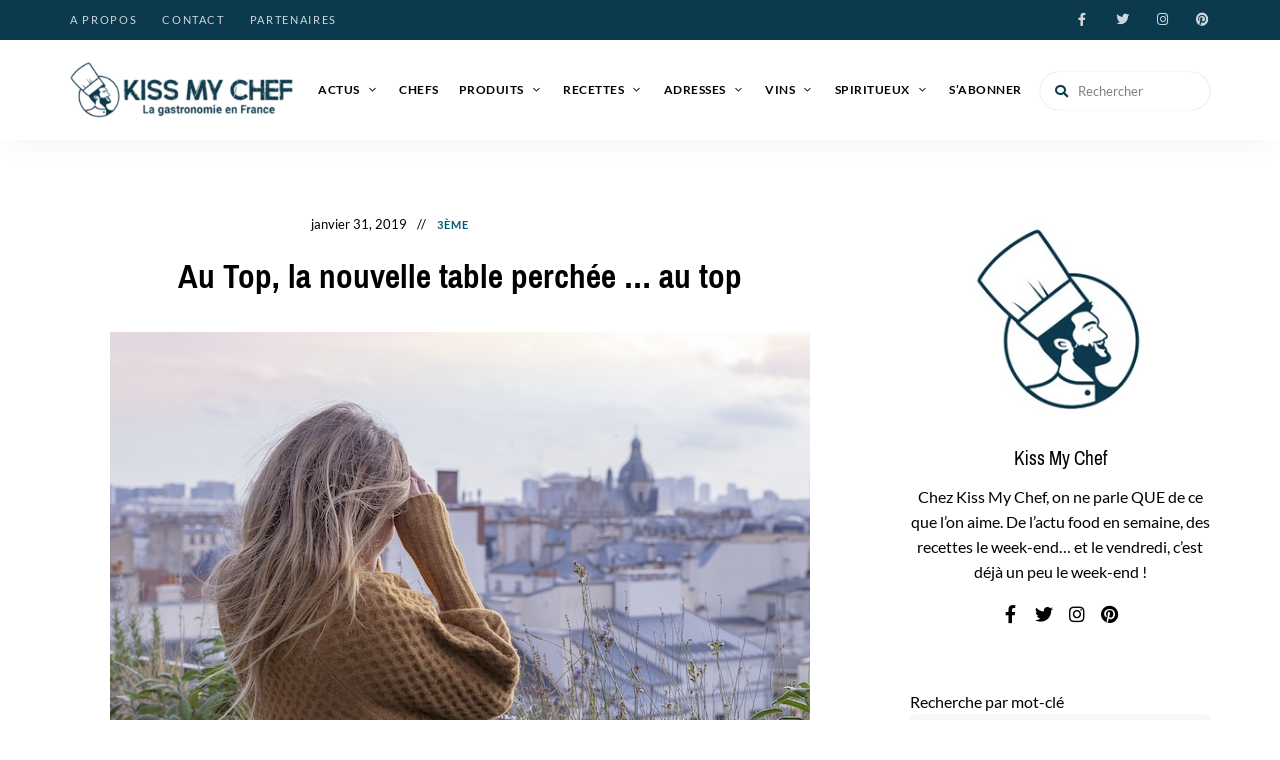

--- FILE ---
content_type: text/html; charset=UTF-8
request_url: https://kissmychef.com/bonnes-adresses/paris/au-top-la-nouvelle-table-perchee-au-top/
body_size: 73379
content:
<!DOCTYPE html>
<html lang="fr-FR" class="no-js no-svg">
	<head><meta charset="UTF-8"><script>if(navigator.userAgent.match(/MSIE|Internet Explorer/i)||navigator.userAgent.match(/Trident\/7\..*?rv:11/i)){var href=document.location.href;if(!href.match(/[?&]nowprocket/)){if(href.indexOf("?")==-1){if(href.indexOf("#")==-1){document.location.href=href+"?nowprocket=1"}else{document.location.href=href.replace("#","?nowprocket=1#")}}else{if(href.indexOf("#")==-1){document.location.href=href+"&nowprocket=1"}else{document.location.href=href.replace("#","&nowprocket=1#")}}}}</script><script>(()=>{class RocketLazyLoadScripts{constructor(){this.v="2.0.4",this.userEvents=["keydown","keyup","mousedown","mouseup","mousemove","mouseover","mouseout","touchmove","touchstart","touchend","touchcancel","wheel","click","dblclick","input"],this.attributeEvents=["onblur","onclick","oncontextmenu","ondblclick","onfocus","onmousedown","onmouseenter","onmouseleave","onmousemove","onmouseout","onmouseover","onmouseup","onmousewheel","onscroll","onsubmit"]}async t(){this.i(),this.o(),/iP(ad|hone)/.test(navigator.userAgent)&&this.h(),this.u(),this.l(this),this.m(),this.k(this),this.p(this),this._(),await Promise.all([this.R(),this.L()]),this.lastBreath=Date.now(),this.S(this),this.P(),this.D(),this.O(),this.M(),await this.C(this.delayedScripts.normal),await this.C(this.delayedScripts.defer),await this.C(this.delayedScripts.async),await this.T(),await this.F(),await this.j(),await this.A(),window.dispatchEvent(new Event("rocket-allScriptsLoaded")),this.everythingLoaded=!0,this.lastTouchEnd&&await new Promise(t=>setTimeout(t,500-Date.now()+this.lastTouchEnd)),this.I(),this.H(),this.U(),this.W()}i(){this.CSPIssue=sessionStorage.getItem("rocketCSPIssue"),document.addEventListener("securitypolicyviolation",t=>{this.CSPIssue||"script-src-elem"!==t.violatedDirective||"data"!==t.blockedURI||(this.CSPIssue=!0,sessionStorage.setItem("rocketCSPIssue",!0))},{isRocket:!0})}o(){window.addEventListener("pageshow",t=>{this.persisted=t.persisted,this.realWindowLoadedFired=!0},{isRocket:!0}),window.addEventListener("pagehide",()=>{this.onFirstUserAction=null},{isRocket:!0})}h(){let t;function e(e){t=e}window.addEventListener("touchstart",e,{isRocket:!0}),window.addEventListener("touchend",function i(o){o.changedTouches[0]&&t.changedTouches[0]&&Math.abs(o.changedTouches[0].pageX-t.changedTouches[0].pageX)<10&&Math.abs(o.changedTouches[0].pageY-t.changedTouches[0].pageY)<10&&o.timeStamp-t.timeStamp<200&&(window.removeEventListener("touchstart",e,{isRocket:!0}),window.removeEventListener("touchend",i,{isRocket:!0}),"INPUT"===o.target.tagName&&"text"===o.target.type||(o.target.dispatchEvent(new TouchEvent("touchend",{target:o.target,bubbles:!0})),o.target.dispatchEvent(new MouseEvent("mouseover",{target:o.target,bubbles:!0})),o.target.dispatchEvent(new PointerEvent("click",{target:o.target,bubbles:!0,cancelable:!0,detail:1,clientX:o.changedTouches[0].clientX,clientY:o.changedTouches[0].clientY})),event.preventDefault()))},{isRocket:!0})}q(t){this.userActionTriggered||("mousemove"!==t.type||this.firstMousemoveIgnored?"keyup"===t.type||"mouseover"===t.type||"mouseout"===t.type||(this.userActionTriggered=!0,this.onFirstUserAction&&this.onFirstUserAction()):this.firstMousemoveIgnored=!0),"click"===t.type&&t.preventDefault(),t.stopPropagation(),t.stopImmediatePropagation(),"touchstart"===this.lastEvent&&"touchend"===t.type&&(this.lastTouchEnd=Date.now()),"click"===t.type&&(this.lastTouchEnd=0),this.lastEvent=t.type,t.composedPath&&t.composedPath()[0].getRootNode()instanceof ShadowRoot&&(t.rocketTarget=t.composedPath()[0]),this.savedUserEvents.push(t)}u(){this.savedUserEvents=[],this.userEventHandler=this.q.bind(this),this.userEvents.forEach(t=>window.addEventListener(t,this.userEventHandler,{passive:!1,isRocket:!0})),document.addEventListener("visibilitychange",this.userEventHandler,{isRocket:!0})}U(){this.userEvents.forEach(t=>window.removeEventListener(t,this.userEventHandler,{passive:!1,isRocket:!0})),document.removeEventListener("visibilitychange",this.userEventHandler,{isRocket:!0}),this.savedUserEvents.forEach(t=>{(t.rocketTarget||t.target).dispatchEvent(new window[t.constructor.name](t.type,t))})}m(){const t="return false",e=Array.from(this.attributeEvents,t=>"data-rocket-"+t),i="["+this.attributeEvents.join("],[")+"]",o="[data-rocket-"+this.attributeEvents.join("],[data-rocket-")+"]",s=(e,i,o)=>{o&&o!==t&&(e.setAttribute("data-rocket-"+i,o),e["rocket"+i]=new Function("event",o),e.setAttribute(i,t))};new MutationObserver(t=>{for(const n of t)"attributes"===n.type&&(n.attributeName.startsWith("data-rocket-")||this.everythingLoaded?n.attributeName.startsWith("data-rocket-")&&this.everythingLoaded&&this.N(n.target,n.attributeName.substring(12)):s(n.target,n.attributeName,n.target.getAttribute(n.attributeName))),"childList"===n.type&&n.addedNodes.forEach(t=>{if(t.nodeType===Node.ELEMENT_NODE)if(this.everythingLoaded)for(const i of[t,...t.querySelectorAll(o)])for(const t of i.getAttributeNames())e.includes(t)&&this.N(i,t.substring(12));else for(const e of[t,...t.querySelectorAll(i)])for(const t of e.getAttributeNames())this.attributeEvents.includes(t)&&s(e,t,e.getAttribute(t))})}).observe(document,{subtree:!0,childList:!0,attributeFilter:[...this.attributeEvents,...e]})}I(){this.attributeEvents.forEach(t=>{document.querySelectorAll("[data-rocket-"+t+"]").forEach(e=>{this.N(e,t)})})}N(t,e){const i=t.getAttribute("data-rocket-"+e);i&&(t.setAttribute(e,i),t.removeAttribute("data-rocket-"+e))}k(t){Object.defineProperty(HTMLElement.prototype,"onclick",{get(){return this.rocketonclick||null},set(e){this.rocketonclick=e,this.setAttribute(t.everythingLoaded?"onclick":"data-rocket-onclick","this.rocketonclick(event)")}})}S(t){function e(e,i){let o=e[i];e[i]=null,Object.defineProperty(e,i,{get:()=>o,set(s){t.everythingLoaded?o=s:e["rocket"+i]=o=s}})}e(document,"onreadystatechange"),e(window,"onload"),e(window,"onpageshow");try{Object.defineProperty(document,"readyState",{get:()=>t.rocketReadyState,set(e){t.rocketReadyState=e},configurable:!0}),document.readyState="loading"}catch(t){console.log("WPRocket DJE readyState conflict, bypassing")}}l(t){this.originalAddEventListener=EventTarget.prototype.addEventListener,this.originalRemoveEventListener=EventTarget.prototype.removeEventListener,this.savedEventListeners=[],EventTarget.prototype.addEventListener=function(e,i,o){o&&o.isRocket||!t.B(e,this)&&!t.userEvents.includes(e)||t.B(e,this)&&!t.userActionTriggered||e.startsWith("rocket-")||t.everythingLoaded?t.originalAddEventListener.call(this,e,i,o):(t.savedEventListeners.push({target:this,remove:!1,type:e,func:i,options:o}),"mouseenter"!==e&&"mouseleave"!==e||t.originalAddEventListener.call(this,e,t.savedUserEvents.push,o))},EventTarget.prototype.removeEventListener=function(e,i,o){o&&o.isRocket||!t.B(e,this)&&!t.userEvents.includes(e)||t.B(e,this)&&!t.userActionTriggered||e.startsWith("rocket-")||t.everythingLoaded?t.originalRemoveEventListener.call(this,e,i,o):t.savedEventListeners.push({target:this,remove:!0,type:e,func:i,options:o})}}J(t,e){this.savedEventListeners=this.savedEventListeners.filter(i=>{let o=i.type,s=i.target||window;return e!==o||t!==s||(this.B(o,s)&&(i.type="rocket-"+o),this.$(i),!1)})}H(){EventTarget.prototype.addEventListener=this.originalAddEventListener,EventTarget.prototype.removeEventListener=this.originalRemoveEventListener,this.savedEventListeners.forEach(t=>this.$(t))}$(t){t.remove?this.originalRemoveEventListener.call(t.target,t.type,t.func,t.options):this.originalAddEventListener.call(t.target,t.type,t.func,t.options)}p(t){let e;function i(e){return t.everythingLoaded?e:e.split(" ").map(t=>"load"===t||t.startsWith("load.")?"rocket-jquery-load":t).join(" ")}function o(o){function s(e){const s=o.fn[e];o.fn[e]=o.fn.init.prototype[e]=function(){return this[0]===window&&t.userActionTriggered&&("string"==typeof arguments[0]||arguments[0]instanceof String?arguments[0]=i(arguments[0]):"object"==typeof arguments[0]&&Object.keys(arguments[0]).forEach(t=>{const e=arguments[0][t];delete arguments[0][t],arguments[0][i(t)]=e})),s.apply(this,arguments),this}}if(o&&o.fn&&!t.allJQueries.includes(o)){const e={DOMContentLoaded:[],"rocket-DOMContentLoaded":[]};for(const t in e)document.addEventListener(t,()=>{e[t].forEach(t=>t())},{isRocket:!0});o.fn.ready=o.fn.init.prototype.ready=function(i){function s(){parseInt(o.fn.jquery)>2?setTimeout(()=>i.bind(document)(o)):i.bind(document)(o)}return"function"==typeof i&&(t.realDomReadyFired?!t.userActionTriggered||t.fauxDomReadyFired?s():e["rocket-DOMContentLoaded"].push(s):e.DOMContentLoaded.push(s)),o([])},s("on"),s("one"),s("off"),t.allJQueries.push(o)}e=o}t.allJQueries=[],o(window.jQuery),Object.defineProperty(window,"jQuery",{get:()=>e,set(t){o(t)}})}P(){const t=new Map;document.write=document.writeln=function(e){const i=document.currentScript,o=document.createRange(),s=i.parentElement;let n=t.get(i);void 0===n&&(n=i.nextSibling,t.set(i,n));const c=document.createDocumentFragment();o.setStart(c,0),c.appendChild(o.createContextualFragment(e)),s.insertBefore(c,n)}}async R(){return new Promise(t=>{this.userActionTriggered?t():this.onFirstUserAction=t})}async L(){return new Promise(t=>{document.addEventListener("DOMContentLoaded",()=>{this.realDomReadyFired=!0,t()},{isRocket:!0})})}async j(){return this.realWindowLoadedFired?Promise.resolve():new Promise(t=>{window.addEventListener("load",t,{isRocket:!0})})}M(){this.pendingScripts=[];this.scriptsMutationObserver=new MutationObserver(t=>{for(const e of t)e.addedNodes.forEach(t=>{"SCRIPT"!==t.tagName||t.noModule||t.isWPRocket||this.pendingScripts.push({script:t,promise:new Promise(e=>{const i=()=>{const i=this.pendingScripts.findIndex(e=>e.script===t);i>=0&&this.pendingScripts.splice(i,1),e()};t.addEventListener("load",i,{isRocket:!0}),t.addEventListener("error",i,{isRocket:!0}),setTimeout(i,1e3)})})})}),this.scriptsMutationObserver.observe(document,{childList:!0,subtree:!0})}async F(){await this.X(),this.pendingScripts.length?(await this.pendingScripts[0].promise,await this.F()):this.scriptsMutationObserver.disconnect()}D(){this.delayedScripts={normal:[],async:[],defer:[]},document.querySelectorAll("script[type$=rocketlazyloadscript]").forEach(t=>{t.hasAttribute("data-rocket-src")?t.hasAttribute("async")&&!1!==t.async?this.delayedScripts.async.push(t):t.hasAttribute("defer")&&!1!==t.defer||"module"===t.getAttribute("data-rocket-type")?this.delayedScripts.defer.push(t):this.delayedScripts.normal.push(t):this.delayedScripts.normal.push(t)})}async _(){await this.L();let t=[];document.querySelectorAll("script[type$=rocketlazyloadscript][data-rocket-src]").forEach(e=>{let i=e.getAttribute("data-rocket-src");if(i&&!i.startsWith("data:")){i.startsWith("//")&&(i=location.protocol+i);try{const o=new URL(i).origin;o!==location.origin&&t.push({src:o,crossOrigin:e.crossOrigin||"module"===e.getAttribute("data-rocket-type")})}catch(t){}}}),t=[...new Map(t.map(t=>[JSON.stringify(t),t])).values()],this.Y(t,"preconnect")}async G(t){if(await this.K(),!0!==t.noModule||!("noModule"in HTMLScriptElement.prototype))return new Promise(e=>{let i;function o(){(i||t).setAttribute("data-rocket-status","executed"),e()}try{if(navigator.userAgent.includes("Firefox/")||""===navigator.vendor||this.CSPIssue)i=document.createElement("script"),[...t.attributes].forEach(t=>{let e=t.nodeName;"type"!==e&&("data-rocket-type"===e&&(e="type"),"data-rocket-src"===e&&(e="src"),i.setAttribute(e,t.nodeValue))}),t.text&&(i.text=t.text),t.nonce&&(i.nonce=t.nonce),i.hasAttribute("src")?(i.addEventListener("load",o,{isRocket:!0}),i.addEventListener("error",()=>{i.setAttribute("data-rocket-status","failed-network"),e()},{isRocket:!0}),setTimeout(()=>{i.isConnected||e()},1)):(i.text=t.text,o()),i.isWPRocket=!0,t.parentNode.replaceChild(i,t);else{const i=t.getAttribute("data-rocket-type"),s=t.getAttribute("data-rocket-src");i?(t.type=i,t.removeAttribute("data-rocket-type")):t.removeAttribute("type"),t.addEventListener("load",o,{isRocket:!0}),t.addEventListener("error",i=>{this.CSPIssue&&i.target.src.startsWith("data:")?(console.log("WPRocket: CSP fallback activated"),t.removeAttribute("src"),this.G(t).then(e)):(t.setAttribute("data-rocket-status","failed-network"),e())},{isRocket:!0}),s?(t.fetchPriority="high",t.removeAttribute("data-rocket-src"),t.src=s):t.src="data:text/javascript;base64,"+window.btoa(unescape(encodeURIComponent(t.text)))}}catch(i){t.setAttribute("data-rocket-status","failed-transform"),e()}});t.setAttribute("data-rocket-status","skipped")}async C(t){const e=t.shift();return e?(e.isConnected&&await this.G(e),this.C(t)):Promise.resolve()}O(){this.Y([...this.delayedScripts.normal,...this.delayedScripts.defer,...this.delayedScripts.async],"preload")}Y(t,e){this.trash=this.trash||[];let i=!0;var o=document.createDocumentFragment();t.forEach(t=>{const s=t.getAttribute&&t.getAttribute("data-rocket-src")||t.src;if(s&&!s.startsWith("data:")){const n=document.createElement("link");n.href=s,n.rel=e,"preconnect"!==e&&(n.as="script",n.fetchPriority=i?"high":"low"),t.getAttribute&&"module"===t.getAttribute("data-rocket-type")&&(n.crossOrigin=!0),t.crossOrigin&&(n.crossOrigin=t.crossOrigin),t.integrity&&(n.integrity=t.integrity),t.nonce&&(n.nonce=t.nonce),o.appendChild(n),this.trash.push(n),i=!1}}),document.head.appendChild(o)}W(){this.trash.forEach(t=>t.remove())}async T(){try{document.readyState="interactive"}catch(t){}this.fauxDomReadyFired=!0;try{await this.K(),this.J(document,"readystatechange"),document.dispatchEvent(new Event("rocket-readystatechange")),await this.K(),document.rocketonreadystatechange&&document.rocketonreadystatechange(),await this.K(),this.J(document,"DOMContentLoaded"),document.dispatchEvent(new Event("rocket-DOMContentLoaded")),await this.K(),this.J(window,"DOMContentLoaded"),window.dispatchEvent(new Event("rocket-DOMContentLoaded"))}catch(t){console.error(t)}}async A(){try{document.readyState="complete"}catch(t){}try{await this.K(),this.J(document,"readystatechange"),document.dispatchEvent(new Event("rocket-readystatechange")),await this.K(),document.rocketonreadystatechange&&document.rocketonreadystatechange(),await this.K(),this.J(window,"load"),window.dispatchEvent(new Event("rocket-load")),await this.K(),window.rocketonload&&window.rocketonload(),await this.K(),this.allJQueries.forEach(t=>t(window).trigger("rocket-jquery-load")),await this.K(),this.J(window,"pageshow");const t=new Event("rocket-pageshow");t.persisted=this.persisted,window.dispatchEvent(t),await this.K(),window.rocketonpageshow&&window.rocketonpageshow({persisted:this.persisted})}catch(t){console.error(t)}}async K(){Date.now()-this.lastBreath>45&&(await this.X(),this.lastBreath=Date.now())}async X(){return document.hidden?new Promise(t=>setTimeout(t)):new Promise(t=>requestAnimationFrame(t))}B(t,e){return e===document&&"readystatechange"===t||(e===document&&"DOMContentLoaded"===t||(e===window&&"DOMContentLoaded"===t||(e===window&&"load"===t||e===window&&"pageshow"===t)))}static run(){(new RocketLazyLoadScripts).t()}}RocketLazyLoadScripts.run()})();</script>
		
		<meta name="viewport" content="width=device-width, initial-scale=1">
		<link rel="profile" href="//gmpg.org/xfn/11">
				<link rel="pingback" href="https://kissmychef.com/xmlrpc.php">
		<!-- <link rel="stylesheet" type="text/css" href="/home/kissmychef/www/wp-content/themes/tinysalt/print.css" media="print"> -->
				
		<meta name='robots' content='index, follow, max-image-preview:large, max-snippet:-1, max-video-preview:-1' />

	<!-- This site is optimized with the Yoast SEO plugin v26.8 - https://yoast.com/product/yoast-seo-wordpress/ -->
	<title>Janvier 2019 Au Top Cuisine méditerranéo-orientale Ouvert de 18.00 à 01.00 en semaine Ouvert les samedis et dimanches dès 9.00 pour le petit déjeuner Service en continu le week-end jusqu’à 23.30</title>
<link data-rocket-preload as="style" href="https://fonts.googleapis.com/css?family=Lato%3A100%2C200%2C300%2C400%2C500%2C600%2C700%2C800%7CPragati%20Narrow%3A100%2C200%2C300%2C400%2C500%2C600%2C700%2C800&#038;display=swap" rel="preload">
<link href="https://fonts.googleapis.com/css?family=Lato%3A100%2C200%2C300%2C400%2C500%2C600%2C700%2C800%7CPragati%20Narrow%3A100%2C200%2C300%2C400%2C500%2C600%2C700%2C800&#038;display=swap" media="print" onload="this.media=&#039;all&#039;" rel="stylesheet">
<style id="wpr-usedcss">img:is([sizes=auto i],[sizes^="auto," i]){contain-intrinsic-size:3000px 1500px}a:hover{text-decoration:none!important;color:inherit!important}.autocomplete{position:relative;display:inline-block}.autocomplete-items{position:absolute;border:1px solid #d4d4d4;border-bottom:none;border-top:none;z-index:99;top:100%;left:0;right:0}.autocomplete-items div{padding:10px;cursor:pointer;background-color:#fff;border-bottom:1px solid #d4d4d4}.autocomplete-items div:hover{background-color:#e9e9e9}.autocomplete-active{background-color:#1e90ff!important;color:#fff}#digiticsRecipeSubmit:before{content:""}#RecipeSubmit:before{content:""}#digiticsRecipeSubmit{position:absolute;top:0;right:0;width:50px;height:50px;background:0 0;border:none;box-shadow:none;-moz-osx-font-smoothing:grayscale;-webkit-font-smoothing:antialiased;display:inline-block;font:14px/1 "Font Awesome 5 Free";font-size:inherit;text-rendering:auto;line-height:inherit;font-weight:900;font-size:16px;font-size:1rem;color:inherit}#RecipeSubmit{position:absolute;top:0;right:0;width:50px;height:50px;background:0 0;border:none;box-shadow:none;-moz-osx-font-smoothing:grayscale;-webkit-font-smoothing:antialiased;display:inline-block;font:14px/1 "Font Awesome 5 Free";font-size:inherit;text-rendering:auto;line-height:inherit;font-weight:900;font-size:16px;font-size:1rem;color:inherit}#digiticsRecipeSubmit:disabled{opacity:.1!important}#RecipeSubmit:disabled{opacity:.7!important}.widget.tinysalt-widget_about .profile-img{border:none!important}.cat-links{color:transparent!important}.cat-links a:first-child{color:#005b6d!important}.cat-links a:nth-child(0n+2){display:none}.btn-more-article{position:relative;z-index:9;display:inline-block;padding:0 30px;background:#0b3a4f;border:none;border-radius:999px;color:#fff;font-family:'Pragati Narrow'!important;font-size:11px;font-size:.6875rem;font-weight:700;letter-spacing:.2em;text-transform:uppercase;line-height:42px;text-align:center;transition:.4s;cursor:pointer}.btn-more-article:hover{color:#fff!important}.post-content .post-title a{font-family:'Pragati Narrow';font-weight:700;font-size:24px!important}.widget-title{font-family:'Pragati Narrow'!important}#footer-bottom-menu{font-family:'Pragati Narrow'!important}.site-footer .site-footer-bottom{padding-top:20px!important}.div-img-footer{padding:0}.background-footer{background-color:#0b3a4f;color:#fff;padding-top:60px;text-align:center}.no-padding-col{padding:0!important}#footer-bottom-menu a:hover,.footer-sitemap a:hover{color:#125e7f!important}.footer-sitemap{margin-top:25px}.post-title a:hover{color:#0b3a4f!important}.textwidget p{font-size:16px!important}.site-header .primary-menu .sub-menu a{text-transform:unset!important}.row{display:-ms-flexbox;display:flex;-ms-flex-wrap:wrap;flex-wrap:wrap;margin-right:-15px;margin-left:-15px}.col-md-2{max-width:16.666667%;-ms-flex:0 0 16.666667%;flex:0 0 16.666667%;position:relative;width:100%}.col-md-2 img{vertical-align:middle}@media screen and (min-width:768px){.featured-slider .slick-arrow{top:35%!important}#content .featured-section .featured-slider.slider-style-2{max-width:1200px}.footer-sitemap h5{font-size:16px;margin-bottom:15px}.footer-sitemap li{font-size:14px}}@media screen and (max-width:769px){.hiddenOnMobile{display:none}.footer-sitemap h5{font-size:16px;margin-bottom:15px;margin-top:25px}.footer-sitemap li{font-size:14px}.row{margin-left:0;margin-right:0}.col-md-2{max-width:100%;-ms-flex:0 0 100%;flex:0 0 100%;position:relative;width:100%}.col-md-1{max-width:100%;-ms-flex:0 0 100%;flex:0 0 100%;position:relative;width:100%}}#loadMoreDigitics .manualDigitics{cursor:pointer}@font-face{font-display:swap;font-family:Lato;font-style:normal;font-weight:300;src:url(https://fonts.gstatic.com/s/lato/v25/S6u9w4BMUTPHh7USSwiPGQ.woff2) format('woff2');unicode-range:U+0000-00FF,U+0131,U+0152-0153,U+02BB-02BC,U+02C6,U+02DA,U+02DC,U+0304,U+0308,U+0329,U+2000-206F,U+20AC,U+2122,U+2191,U+2193,U+2212,U+2215,U+FEFF,U+FFFD}@font-face{font-display:swap;font-family:Lato;font-style:normal;font-weight:400;src:url(https://fonts.gstatic.com/s/lato/v25/S6uyw4BMUTPHjxAwXjeu.woff2) format('woff2');unicode-range:U+0100-02BA,U+02BD-02C5,U+02C7-02CC,U+02CE-02D7,U+02DD-02FF,U+0304,U+0308,U+0329,U+1D00-1DBF,U+1E00-1E9F,U+1EF2-1EFF,U+2020,U+20A0-20AB,U+20AD-20C0,U+2113,U+2C60-2C7F,U+A720-A7FF}@font-face{font-display:swap;font-family:Lato;font-style:normal;font-weight:400;src:url(https://fonts.gstatic.com/s/lato/v25/S6uyw4BMUTPHjx4wXg.woff2) format('woff2');unicode-range:U+0000-00FF,U+0131,U+0152-0153,U+02BB-02BC,U+02C6,U+02DA,U+02DC,U+0304,U+0308,U+0329,U+2000-206F,U+20AC,U+2122,U+2191,U+2193,U+2212,U+2215,U+FEFF,U+FFFD}@font-face{font-display:swap;font-family:Lato;font-style:normal;font-weight:700;src:url(https://fonts.gstatic.com/s/lato/v25/S6u9w4BMUTPHh6UVSwiPGQ.woff2) format('woff2');unicode-range:U+0000-00FF,U+0131,U+0152-0153,U+02BB-02BC,U+02C6,U+02DA,U+02DC,U+0304,U+0308,U+0329,U+2000-206F,U+20AC,U+2122,U+2191,U+2193,U+2212,U+2215,U+FEFF,U+FFFD}@font-face{font-display:swap;font-family:'Pragati Narrow';font-style:normal;font-weight:400;src:url(https://fonts.gstatic.com/s/pragatinarrow/v15/vm8vdRf0T0bS1ffgsPB7WZ-mD274wNI.woff2) format('woff2');unicode-range:U+0000-00FF,U+0131,U+0152-0153,U+02BB-02BC,U+02C6,U+02DA,U+02DC,U+0304,U+0308,U+0329,U+2000-206F,U+20AC,U+2122,U+2191,U+2193,U+2212,U+2215,U+FEFF,U+FFFD}@font-face{font-display:swap;font-family:'Pragati Narrow';font-style:normal;font-weight:700;src:url(https://fonts.gstatic.com/s/pragatinarrow/v15/vm8sdRf0T0bS1ffgsPB7WZ-mD2ZD5cd4EpI.woff2) format('woff2');unicode-range:U+0000-00FF,U+0131,U+0152-0153,U+02BB-02BC,U+02C6,U+02DA,U+02DC,U+0304,U+0308,U+0329,U+2000-206F,U+20AC,U+2122,U+2191,U+2193,U+2212,U+2215,U+FEFF,U+FFFD}.slick-slider{position:relative;display:block;box-sizing:border-box;-webkit-user-select:none;-moz-user-select:none;-ms-user-select:none;user-select:none;-webkit-touch-callout:none;-khtml-user-select:none;-ms-touch-action:pan-y;touch-action:pan-y;-webkit-tap-highlight-color:transparent}.slick-list{position:relative;display:block;overflow:hidden;margin:0;padding:0}.slick-list:focus{outline:0}.slick-list.dragging{cursor:pointer;cursor:hand}.slick-slider .slick-list,.slick-slider .slick-track{-webkit-transform:translate3d(0,0,0);-moz-transform:translate3d(0,0,0);-ms-transform:translate3d(0,0,0);-o-transform:translate3d(0,0,0);transform:translate3d(0,0,0)}.slick-track{position:relative;top:0;left:0;display:block}.slick-track:after,.slick-track:before{display:table;content:''}.slick-track:after{clear:both}.slick-loading .slick-track{visibility:hidden}.slick-slide{display:none;float:left;height:100%;min-height:1px}[dir=rtl] .slick-slide{float:right}.slick-slide img{display:block}.slick-slide.slick-loading img{display:none}.slick-slide.dragging img{pointer-events:none}.slick-initialized .slick-slide{display:block}.slick-loading .slick-slide{visibility:hidden}.slick-vertical .slick-slide{display:block;height:auto;border:1px solid transparent}.slick-arrow.slick-hidden{display:none}.fa{-moz-osx-font-smoothing:grayscale;-webkit-font-smoothing:antialiased;display:inline-block;font-style:normal;font-variant:normal;text-rendering:auto;line-height:1}.fa-search:before{content:"\f002"}@font-face{font-family:"Font Awesome 5 Brands";font-style:normal;font-weight:400;font-display:swap;src:url(https://kissmychef.com/wp-content/themes/tinysalt/assets/fonts/font-awesome/webfonts/fa-brands-400.eot);src:url(https://kissmychef.com/wp-content/themes/tinysalt/assets/fonts/font-awesome/webfonts/fa-brands-400.eot?#iefix) format("embedded-opentype"),url(https://kissmychef.com/wp-content/themes/tinysalt/assets/fonts/font-awesome/webfonts/fa-brands-400.woff2) format("woff2"),url(https://kissmychef.com/wp-content/themes/tinysalt/assets/fonts/font-awesome/webfonts/fa-brands-400.woff) format("woff"),url(https://kissmychef.com/wp-content/themes/tinysalt/assets/fonts/font-awesome/webfonts/fa-brands-400.ttf) format("truetype"),url(https://kissmychef.com/wp-content/themes/tinysalt/assets/fonts/font-awesome/webfonts/fa-brands-400.svg#fontawesome) format("svg")}@font-face{font-family:"Font Awesome 5 Free";font-style:normal;font-weight:900;font-display:swap;src:url(https://kissmychef.com/wp-content/themes/tinysalt/assets/fonts/font-awesome/webfonts/fa-solid-900.eot);src:url(https://kissmychef.com/wp-content/themes/tinysalt/assets/fonts/font-awesome/webfonts/fa-solid-900.eot?#iefix) format("embedded-opentype"),url(https://kissmychef.com/wp-content/themes/tinysalt/assets/fonts/font-awesome/webfonts/fa-solid-900.woff2) format("woff2"),url(https://kissmychef.com/wp-content/themes/tinysalt/assets/fonts/font-awesome/webfonts/fa-solid-900.woff) format("woff"),url(https://kissmychef.com/wp-content/themes/tinysalt/assets/fonts/font-awesome/webfonts/fa-solid-900.ttf) format("truetype"),url(https://kissmychef.com/wp-content/themes/tinysalt/assets/fonts/font-awesome/webfonts/fa-solid-900.svg#fontawesome) format("svg")}.fa{font-family:"Font Awesome 5 Free"}.fa{font-weight:900}@font-face{font-display:swap;font-family:ElegantIcons;src:url('https://kissmychef.com/wp-content/themes/tinysalt/assets/fonts/elegant-font/fonts/ElegantIcons.eot');src:url('https://kissmychef.com/wp-content/themes/tinysalt/assets/fonts/elegant-font/fonts/ElegantIcons.eot?#iefix') format('embedded-opentype'),url('https://kissmychef.com/wp-content/themes/tinysalt/assets/fonts/elegant-font/fonts/ElegantIcons.woff') format('woff'),url('https://kissmychef.com/wp-content/themes/tinysalt/assets/fonts/elegant-font/fonts/ElegantIcons.ttf') format('truetype'),url('https://kissmychef.com/wp-content/themes/tinysalt/assets/fonts/elegant-font/fonts/ElegantIcons.svg#ElegantIcons') format('svg');font-weight:400;font-style:normal}:where(.wp-block-button__link){border-radius:9999px;box-shadow:none;padding:calc(.667em + 2px) calc(1.333em + 2px);text-decoration:none}:root :where(.wp-block-button .wp-block-button__link.is-style-outline),:root :where(.wp-block-button.is-style-outline>.wp-block-button__link){border:2px solid;padding:.667em 1.333em}:root :where(.wp-block-button .wp-block-button__link.is-style-outline:not(.has-text-color)),:root :where(.wp-block-button.is-style-outline>.wp-block-button__link:not(.has-text-color)){color:currentColor}:root :where(.wp-block-button .wp-block-button__link.is-style-outline:not(.has-background)),:root :where(.wp-block-button.is-style-outline>.wp-block-button__link:not(.has-background)){background-color:initial;background-image:none}.wp-block-calendar{text-align:center}.wp-block-calendar td,.wp-block-calendar th{border:1px solid;padding:.25em}.wp-block-calendar th{font-weight:400}.wp-block-calendar caption{background-color:inherit}.wp-block-calendar table{border-collapse:collapse;width:100%}.wp-block-calendar :where(table:not(.has-text-color)){color:#40464d}.wp-block-calendar :where(table:not(.has-text-color)) td,.wp-block-calendar :where(table:not(.has-text-color)) th{border-color:#ddd}:where(.wp-block-calendar table:not(.has-background) th){background:#ddd}:where(.wp-block-columns){margin-bottom:1.75em}:where(.wp-block-columns.has-background){padding:1.25em 2.375em}:where(.wp-block-post-comments input[type=submit]){border:none}:where(.wp-block-cover-image:not(.has-text-color)),:where(.wp-block-cover:not(.has-text-color)){color:#fff}:where(.wp-block-cover-image.is-light:not(.has-text-color)),:where(.wp-block-cover.is-light:not(.has-text-color)){color:#000}:root :where(.wp-block-cover h1:not(.has-text-color)),:root :where(.wp-block-cover h2:not(.has-text-color)),:root :where(.wp-block-cover h3:not(.has-text-color)),:root :where(.wp-block-cover h4:not(.has-text-color)),:root :where(.wp-block-cover h5:not(.has-text-color)),:root :where(.wp-block-cover h6:not(.has-text-color)),:root :where(.wp-block-cover p:not(.has-text-color)){color:inherit}:where(.wp-block-file){margin-bottom:1.5em}:where(.wp-block-file__button){border-radius:2em;display:inline-block;padding:.5em 1em}:where(.wp-block-file__button):where(a):active,:where(.wp-block-file__button):where(a):focus,:where(.wp-block-file__button):where(a):hover,:where(.wp-block-file__button):where(a):visited{box-shadow:none;color:#fff;opacity:.85;text-decoration:none}:where(.wp-block-form-input__input){font-size:1em;margin-bottom:.5em;padding:0 .5em}:where(.wp-block-form-input__input)[type=date],:where(.wp-block-form-input__input)[type=datetime-local],:where(.wp-block-form-input__input)[type=datetime],:where(.wp-block-form-input__input)[type=email],:where(.wp-block-form-input__input)[type=month],:where(.wp-block-form-input__input)[type=number],:where(.wp-block-form-input__input)[type=password],:where(.wp-block-form-input__input)[type=search],:where(.wp-block-form-input__input)[type=tel],:where(.wp-block-form-input__input)[type=text],:where(.wp-block-form-input__input)[type=time],:where(.wp-block-form-input__input)[type=url],:where(.wp-block-form-input__input)[type=week]{border-style:solid;border-width:1px;line-height:2;min-height:2em}:where(.wp-block-group.wp-block-group-is-layout-constrained){position:relative}:root :where(.wp-block-image.is-style-rounded img,.wp-block-image .is-style-rounded img){border-radius:9999px}:where(.wp-block-latest-comments:not([style*=line-height] .wp-block-latest-comments__comment)){line-height:1.1}:where(.wp-block-latest-comments:not([style*=line-height] .wp-block-latest-comments__comment-excerpt p)){line-height:1.8}.wp-block-latest-comments .wp-block-latest-comments{padding-left:0}.wp-block-latest-comments .avatar{border-radius:1.5em;display:block;float:left;height:2.5em;margin-right:.75em;width:2.5em}.wp-block-latest-comments[style*=font-size] a{font-size:inherit}.wp-block-latest-posts{box-sizing:border-box}:root :where(.wp-block-latest-posts.is-grid){padding:0}:root :where(.wp-block-latest-posts.wp-block-latest-posts__list){padding-left:0}ul{box-sizing:border-box}:root :where(.wp-block-list.has-background){padding:1.25em 2.375em}:where(.wp-block-navigation.has-background .wp-block-navigation-item a:not(.wp-element-button)),:where(.wp-block-navigation.has-background .wp-block-navigation-submenu a:not(.wp-element-button)){padding:.5em 1em}:where(.wp-block-navigation .wp-block-navigation__submenu-container .wp-block-navigation-item a:not(.wp-element-button)),:where(.wp-block-navigation .wp-block-navigation__submenu-container .wp-block-navigation-submenu a:not(.wp-element-button)),:where(.wp-block-navigation .wp-block-navigation__submenu-container .wp-block-navigation-submenu button.wp-block-navigation-item__content),:where(.wp-block-navigation .wp-block-navigation__submenu-container .wp-block-pages-list__item button.wp-block-navigation-item__content){padding:.5em 1em}:root :where(p.has-background){padding:1.25em 2.375em}:where(p.has-text-color:not(.has-link-color)) a{color:inherit}:where(.wp-block-post-comments-form input:not([type=submit])),:where(.wp-block-post-comments-form textarea){border:1px solid #949494;font-family:inherit;font-size:1em}:where(.wp-block-post-comments-form input:where(:not([type=submit]):not([type=checkbox]))),:where(.wp-block-post-comments-form textarea){padding:calc(.667em + 2px)}:where(.wp-block-post-excerpt){box-sizing:border-box;margin-bottom:var(--wp--style--block-gap);margin-top:var(--wp--style--block-gap)}:where(.wp-block-preformatted.has-background){padding:1.25em 2.375em}:where(.wp-block-search__button){border:1px solid #ccc;padding:6px 10px}:where(.wp-block-search__input){appearance:none;border:1px solid #949494;flex-grow:1;font-family:inherit;font-size:inherit;font-style:inherit;font-weight:inherit;letter-spacing:inherit;line-height:inherit;margin-left:0;margin-right:0;min-width:3rem;padding:8px;text-decoration:unset!important;text-transform:inherit}:where(.wp-block-search__button-inside .wp-block-search__inside-wrapper){background-color:#fff;border:1px solid #949494;box-sizing:border-box;padding:4px}:where(.wp-block-search__button-inside .wp-block-search__inside-wrapper) .wp-block-search__input{border:none;border-radius:0;padding:0 4px}:where(.wp-block-search__button-inside .wp-block-search__inside-wrapper) .wp-block-search__input:focus{outline:0}:where(.wp-block-search__button-inside .wp-block-search__inside-wrapper) :where(.wp-block-search__button){padding:4px 8px}:root :where(.wp-block-separator.is-style-dots){height:auto;line-height:1;text-align:center}:root :where(.wp-block-separator.is-style-dots):before{color:currentColor;content:"···";font-family:serif;font-size:1.5em;letter-spacing:2em;padding-left:2em}:root :where(.wp-block-site-logo.is-style-rounded){border-radius:9999px}:where(.wp-block-social-links:not(.is-style-logos-only)) .wp-social-link{background-color:#f0f0f0;color:#444}:where(.wp-block-social-links:not(.is-style-logos-only)) .wp-social-link-amazon{background-color:#f90;color:#fff}:where(.wp-block-social-links:not(.is-style-logos-only)) .wp-social-link-bandcamp{background-color:#1ea0c3;color:#fff}:where(.wp-block-social-links:not(.is-style-logos-only)) .wp-social-link-behance{background-color:#0757fe;color:#fff}:where(.wp-block-social-links:not(.is-style-logos-only)) .wp-social-link-bluesky{background-color:#0a7aff;color:#fff}:where(.wp-block-social-links:not(.is-style-logos-only)) .wp-social-link-codepen{background-color:#1e1f26;color:#fff}:where(.wp-block-social-links:not(.is-style-logos-only)) .wp-social-link-deviantart{background-color:#02e49b;color:#fff}:where(.wp-block-social-links:not(.is-style-logos-only)) .wp-social-link-discord{background-color:#5865f2;color:#fff}:where(.wp-block-social-links:not(.is-style-logos-only)) .wp-social-link-dribbble{background-color:#e94c89;color:#fff}:where(.wp-block-social-links:not(.is-style-logos-only)) .wp-social-link-dropbox{background-color:#4280ff;color:#fff}:where(.wp-block-social-links:not(.is-style-logos-only)) .wp-social-link-etsy{background-color:#f45800;color:#fff}:where(.wp-block-social-links:not(.is-style-logos-only)) .wp-social-link-facebook{background-color:#0866ff;color:#fff}:where(.wp-block-social-links:not(.is-style-logos-only)) .wp-social-link-fivehundredpx{background-color:#000;color:#fff}:where(.wp-block-social-links:not(.is-style-logos-only)) .wp-social-link-flickr{background-color:#0461dd;color:#fff}:where(.wp-block-social-links:not(.is-style-logos-only)) .wp-social-link-foursquare{background-color:#e65678;color:#fff}:where(.wp-block-social-links:not(.is-style-logos-only)) .wp-social-link-github{background-color:#24292d;color:#fff}:where(.wp-block-social-links:not(.is-style-logos-only)) .wp-social-link-goodreads{background-color:#eceadd;color:#382110}:where(.wp-block-social-links:not(.is-style-logos-only)) .wp-social-link-google{background-color:#ea4434;color:#fff}:where(.wp-block-social-links:not(.is-style-logos-only)) .wp-social-link-gravatar{background-color:#1d4fc4;color:#fff}:where(.wp-block-social-links:not(.is-style-logos-only)) .wp-social-link-instagram{background-color:#f00075;color:#fff}:where(.wp-block-social-links:not(.is-style-logos-only)) .wp-social-link-lastfm{background-color:#e21b24;color:#fff}:where(.wp-block-social-links:not(.is-style-logos-only)) .wp-social-link-linkedin{background-color:#0d66c2;color:#fff}:where(.wp-block-social-links:not(.is-style-logos-only)) .wp-social-link-mastodon{background-color:#3288d4;color:#fff}:where(.wp-block-social-links:not(.is-style-logos-only)) .wp-social-link-medium{background-color:#000;color:#fff}:where(.wp-block-social-links:not(.is-style-logos-only)) .wp-social-link-meetup{background-color:#f6405f;color:#fff}:where(.wp-block-social-links:not(.is-style-logos-only)) .wp-social-link-patreon{background-color:#000;color:#fff}:where(.wp-block-social-links:not(.is-style-logos-only)) .wp-social-link-pinterest{background-color:#e60122;color:#fff}:where(.wp-block-social-links:not(.is-style-logos-only)) .wp-social-link-pocket{background-color:#ef4155;color:#fff}:where(.wp-block-social-links:not(.is-style-logos-only)) .wp-social-link-reddit{background-color:#ff4500;color:#fff}:where(.wp-block-social-links:not(.is-style-logos-only)) .wp-social-link-skype{background-color:#0478d7;color:#fff}:where(.wp-block-social-links:not(.is-style-logos-only)) .wp-social-link-snapchat{background-color:#fefc00;color:#fff;stroke:#000}:where(.wp-block-social-links:not(.is-style-logos-only)) .wp-social-link-soundcloud{background-color:#ff5600;color:#fff}:where(.wp-block-social-links:not(.is-style-logos-only)) .wp-social-link-spotify{background-color:#1bd760;color:#fff}:where(.wp-block-social-links:not(.is-style-logos-only)) .wp-social-link-telegram{background-color:#2aabee;color:#fff}:where(.wp-block-social-links:not(.is-style-logos-only)) .wp-social-link-threads{background-color:#000;color:#fff}:where(.wp-block-social-links:not(.is-style-logos-only)) .wp-social-link-tiktok{background-color:#000;color:#fff}:where(.wp-block-social-links:not(.is-style-logos-only)) .wp-social-link-tumblr{background-color:#011835;color:#fff}:where(.wp-block-social-links:not(.is-style-logos-only)) .wp-social-link-twitch{background-color:#6440a4;color:#fff}:where(.wp-block-social-links:not(.is-style-logos-only)) .wp-social-link-twitter{background-color:#1da1f2;color:#fff}:where(.wp-block-social-links:not(.is-style-logos-only)) .wp-social-link-vimeo{background-color:#1eb7ea;color:#fff}:where(.wp-block-social-links:not(.is-style-logos-only)) .wp-social-link-vk{background-color:#4680c2;color:#fff}:where(.wp-block-social-links:not(.is-style-logos-only)) .wp-social-link-wordpress{background-color:#3499cd;color:#fff}:where(.wp-block-social-links:not(.is-style-logos-only)) .wp-social-link-whatsapp{background-color:#25d366;color:#fff}:where(.wp-block-social-links:not(.is-style-logos-only)) .wp-social-link-x{background-color:#000;color:#fff}:where(.wp-block-social-links:not(.is-style-logos-only)) .wp-social-link-yelp{background-color:#d32422;color:#fff}:where(.wp-block-social-links:not(.is-style-logos-only)) .wp-social-link-youtube{background-color:red;color:#fff}:where(.wp-block-social-links.is-style-logos-only) .wp-social-link{background:0 0}:where(.wp-block-social-links.is-style-logos-only) .wp-social-link svg{height:1.25em;width:1.25em}:where(.wp-block-social-links.is-style-logos-only) .wp-social-link-amazon{color:#f90}:where(.wp-block-social-links.is-style-logos-only) .wp-social-link-bandcamp{color:#1ea0c3}:where(.wp-block-social-links.is-style-logos-only) .wp-social-link-behance{color:#0757fe}:where(.wp-block-social-links.is-style-logos-only) .wp-social-link-bluesky{color:#0a7aff}:where(.wp-block-social-links.is-style-logos-only) .wp-social-link-codepen{color:#1e1f26}:where(.wp-block-social-links.is-style-logos-only) .wp-social-link-deviantart{color:#02e49b}:where(.wp-block-social-links.is-style-logos-only) .wp-social-link-discord{color:#5865f2}:where(.wp-block-social-links.is-style-logos-only) .wp-social-link-dribbble{color:#e94c89}:where(.wp-block-social-links.is-style-logos-only) .wp-social-link-dropbox{color:#4280ff}:where(.wp-block-social-links.is-style-logos-only) .wp-social-link-etsy{color:#f45800}:where(.wp-block-social-links.is-style-logos-only) .wp-social-link-facebook{color:#0866ff}:where(.wp-block-social-links.is-style-logos-only) .wp-social-link-fivehundredpx{color:#000}:where(.wp-block-social-links.is-style-logos-only) .wp-social-link-flickr{color:#0461dd}:where(.wp-block-social-links.is-style-logos-only) .wp-social-link-foursquare{color:#e65678}:where(.wp-block-social-links.is-style-logos-only) .wp-social-link-github{color:#24292d}:where(.wp-block-social-links.is-style-logos-only) .wp-social-link-goodreads{color:#382110}:where(.wp-block-social-links.is-style-logos-only) .wp-social-link-google{color:#ea4434}:where(.wp-block-social-links.is-style-logos-only) .wp-social-link-gravatar{color:#1d4fc4}:where(.wp-block-social-links.is-style-logos-only) .wp-social-link-instagram{color:#f00075}:where(.wp-block-social-links.is-style-logos-only) .wp-social-link-lastfm{color:#e21b24}:where(.wp-block-social-links.is-style-logos-only) .wp-social-link-linkedin{color:#0d66c2}:where(.wp-block-social-links.is-style-logos-only) .wp-social-link-mastodon{color:#3288d4}:where(.wp-block-social-links.is-style-logos-only) .wp-social-link-medium{color:#000}:where(.wp-block-social-links.is-style-logos-only) .wp-social-link-meetup{color:#f6405f}:where(.wp-block-social-links.is-style-logos-only) .wp-social-link-patreon{color:#000}:where(.wp-block-social-links.is-style-logos-only) .wp-social-link-pinterest{color:#e60122}:where(.wp-block-social-links.is-style-logos-only) .wp-social-link-pocket{color:#ef4155}:where(.wp-block-social-links.is-style-logos-only) .wp-social-link-reddit{color:#ff4500}:where(.wp-block-social-links.is-style-logos-only) .wp-social-link-skype{color:#0478d7}:where(.wp-block-social-links.is-style-logos-only) .wp-social-link-snapchat{color:#fff;stroke:#000}:where(.wp-block-social-links.is-style-logos-only) .wp-social-link-soundcloud{color:#ff5600}:where(.wp-block-social-links.is-style-logos-only) .wp-social-link-spotify{color:#1bd760}:where(.wp-block-social-links.is-style-logos-only) .wp-social-link-telegram{color:#2aabee}:where(.wp-block-social-links.is-style-logos-only) .wp-social-link-threads{color:#000}:where(.wp-block-social-links.is-style-logos-only) .wp-social-link-tiktok{color:#000}:where(.wp-block-social-links.is-style-logos-only) .wp-social-link-tumblr{color:#011835}:where(.wp-block-social-links.is-style-logos-only) .wp-social-link-twitch{color:#6440a4}:where(.wp-block-social-links.is-style-logos-only) .wp-social-link-twitter{color:#1da1f2}:where(.wp-block-social-links.is-style-logos-only) .wp-social-link-vimeo{color:#1eb7ea}:where(.wp-block-social-links.is-style-logos-only) .wp-social-link-vk{color:#4680c2}:where(.wp-block-social-links.is-style-logos-only) .wp-social-link-whatsapp{color:#25d366}:where(.wp-block-social-links.is-style-logos-only) .wp-social-link-wordpress{color:#3499cd}:where(.wp-block-social-links.is-style-logos-only) .wp-social-link-x{color:#000}:where(.wp-block-social-links.is-style-logos-only) .wp-social-link-yelp{color:#d32422}:where(.wp-block-social-links.is-style-logos-only) .wp-social-link-youtube{color:red}:root :where(.wp-block-social-links .wp-social-link a){padding:.25em}:root :where(.wp-block-social-links.is-style-logos-only .wp-social-link a){padding:0}:root :where(.wp-block-social-links.is-style-pill-shape .wp-social-link a){padding-left:.6666666667em;padding-right:.6666666667em}.wp-block-tag-cloud{box-sizing:border-box}.wp-block-tag-cloud.aligncenter{justify-content:center;text-align:center}.wp-block-tag-cloud a{display:inline-block;margin-right:5px}.wp-block-tag-cloud span{display:inline-block;margin-left:5px;text-decoration:none}:root :where(.wp-block-tag-cloud.is-style-outline){display:flex;flex-wrap:wrap;gap:1ch}:root :where(.wp-block-tag-cloud.is-style-outline a){border:1px solid;font-size:unset!important;margin-right:0;padding:1ch 2ch;text-decoration:none!important}:root :where(.wp-block-table-of-contents){box-sizing:border-box}:where(.wp-block-term-description){box-sizing:border-box;margin-bottom:var(--wp--style--block-gap);margin-top:var(--wp--style--block-gap)}:where(pre.wp-block-verse){font-family:inherit}.entry-content{counter-reset:footnotes}:root{--wp-block-synced-color:#7a00df;--wp-block-synced-color--rgb:122,0,223;--wp-bound-block-color:var(--wp-block-synced-color);--wp-editor-canvas-background:#ddd;--wp-admin-theme-color:#007cba;--wp-admin-theme-color--rgb:0,124,186;--wp-admin-theme-color-darker-10:#006ba1;--wp-admin-theme-color-darker-10--rgb:0,107,160.5;--wp-admin-theme-color-darker-20:#005a87;--wp-admin-theme-color-darker-20--rgb:0,90,135;--wp-admin-border-width-focus:2px}@media (min-resolution:192dpi){:root{--wp-admin-border-width-focus:1.5px}}:root{--wp--preset--font-size--normal:16px;--wp--preset--font-size--huge:42px}.aligncenter{clear:both}.screen-reader-text{border:0;clip-path:inset(50%);height:1px;margin:-1px;overflow:hidden;padding:0;position:absolute;width:1px;word-wrap:normal!important}.screen-reader-text:focus{background-color:#ddd;clip-path:none;color:#444;display:block;font-size:1em;height:auto;left:5px;line-height:normal;padding:15px 23px 14px;text-decoration:none;top:5px;width:auto;z-index:100000}html :where(.has-border-color){border-style:solid}html :where([style*=border-top-color]){border-top-style:solid}html :where([style*=border-right-color]){border-right-style:solid}html :where([style*=border-bottom-color]){border-bottom-style:solid}html :where([style*=border-left-color]){border-left-style:solid}html :where([style*=border-width]){border-style:solid}html :where([style*=border-top-width]){border-top-style:solid}html :where([style*=border-right-width]){border-right-style:solid}html :where([style*=border-bottom-width]){border-bottom-style:solid}html :where([style*=border-left-width]){border-left-style:solid}html :where(img[class*=wp-image-]){height:auto;max-width:100%}:where(figure){margin:0 0 1em}html :where(.is-position-sticky){--wp-admin--admin-bar--position-offset:var(--wp-admin--admin-bar--height,0px)}.wc-block-grid__product-price{display:block}.wc-block-grid__product .wc-block-grid__product-price{margin:0 auto 12px}.screen-reader-text{clip:rect(1px,1px,1px,1px);word-wrap:normal!important;border:0;clip-path:inset(50%);height:1px;margin:-1px;overflow:hidden;overflow-wrap:normal!important;padding:0;position:absolute!important;width:1px}.screen-reader-text:focus{clip:auto!important;background-color:#fff;border-radius:3px;box-shadow:0 0 2px 2px rgba(0,0,0,.6);clip-path:none;color:#2b2d2f;display:block;font-size:.875rem;font-weight:700;height:auto;left:5px;line-height:normal;padding:15px 23px 14px;text-decoration:none;top:5px;width:auto;z-index:100000}.wc-block-components-notice-banner{align-content:flex-start;align-items:stretch;background-color:#fff;border:1px solid #2f2f2f;border-radius:4px;box-sizing:border-box;color:#2f2f2f;display:flex;font-size:.875em;font-weight:400;gap:12px;line-height:1.5;margin:16px 0;padding:16px!important}.wc-block-components-notice-banner>svg{fill:#fff;background-color:#2f2f2f;border-radius:50%;flex-grow:0;flex-shrink:0;height:100%;padding:2px}.wc-block-components-notice-banner:focus{outline-width:0}.wc-block-components-notice-banner:focus-visible{outline-style:solid;outline-width:2px}:root{--wp--preset--aspect-ratio--square:1;--wp--preset--aspect-ratio--4-3:4/3;--wp--preset--aspect-ratio--3-4:3/4;--wp--preset--aspect-ratio--3-2:3/2;--wp--preset--aspect-ratio--2-3:2/3;--wp--preset--aspect-ratio--16-9:16/9;--wp--preset--aspect-ratio--9-16:9/16;--wp--preset--color--black:#000000;--wp--preset--color--cyan-bluish-gray:#abb8c3;--wp--preset--color--white:#ffffff;--wp--preset--color--pale-pink:#f78da7;--wp--preset--color--vivid-red:#cf2e2e;--wp--preset--color--luminous-vivid-orange:#ff6900;--wp--preset--color--luminous-vivid-amber:#fcb900;--wp--preset--color--light-green-cyan:#7bdcb5;--wp--preset--color--vivid-green-cyan:#00d084;--wp--preset--color--pale-cyan-blue:#8ed1fc;--wp--preset--color--vivid-cyan-blue:#0693e3;--wp--preset--color--vivid-purple:#9b51e0;--wp--preset--gradient--vivid-cyan-blue-to-vivid-purple:linear-gradient(135deg,rgb(6, 147, 227) 0%,rgb(155, 81, 224) 100%);--wp--preset--gradient--light-green-cyan-to-vivid-green-cyan:linear-gradient(135deg,rgb(122, 220, 180) 0%,rgb(0, 208, 130) 100%);--wp--preset--gradient--luminous-vivid-amber-to-luminous-vivid-orange:linear-gradient(135deg,rgb(252, 185, 0) 0%,rgb(255, 105, 0) 100%);--wp--preset--gradient--luminous-vivid-orange-to-vivid-red:linear-gradient(135deg,rgb(255, 105, 0) 0%,rgb(207, 46, 46) 100%);--wp--preset--gradient--very-light-gray-to-cyan-bluish-gray:linear-gradient(135deg,rgb(238, 238, 238) 0%,rgb(169, 184, 195) 100%);--wp--preset--gradient--cool-to-warm-spectrum:linear-gradient(135deg,rgb(74, 234, 220) 0%,rgb(151, 120, 209) 20%,rgb(207, 42, 186) 40%,rgb(238, 44, 130) 60%,rgb(251, 105, 98) 80%,rgb(254, 248, 76) 100%);--wp--preset--gradient--blush-light-purple:linear-gradient(135deg,rgb(255, 206, 236) 0%,rgb(152, 150, 240) 100%);--wp--preset--gradient--blush-bordeaux:linear-gradient(135deg,rgb(254, 205, 165) 0%,rgb(254, 45, 45) 50%,rgb(107, 0, 62) 100%);--wp--preset--gradient--luminous-dusk:linear-gradient(135deg,rgb(255, 203, 112) 0%,rgb(199, 81, 192) 50%,rgb(65, 88, 208) 100%);--wp--preset--gradient--pale-ocean:linear-gradient(135deg,rgb(255, 245, 203) 0%,rgb(182, 227, 212) 50%,rgb(51, 167, 181) 100%);--wp--preset--gradient--electric-grass:linear-gradient(135deg,rgb(202, 248, 128) 0%,rgb(113, 206, 126) 100%);--wp--preset--gradient--midnight:linear-gradient(135deg,rgb(2, 3, 129) 0%,rgb(40, 116, 252) 100%);--wp--preset--font-size--small:13px;--wp--preset--font-size--medium:20px;--wp--preset--font-size--large:36px;--wp--preset--font-size--x-large:42px;--wp--preset--spacing--20:0.44rem;--wp--preset--spacing--30:0.67rem;--wp--preset--spacing--40:1rem;--wp--preset--spacing--50:1.5rem;--wp--preset--spacing--60:2.25rem;--wp--preset--spacing--70:3.38rem;--wp--preset--spacing--80:5.06rem;--wp--preset--shadow--natural:6px 6px 9px rgba(0, 0, 0, .2);--wp--preset--shadow--deep:12px 12px 50px rgba(0, 0, 0, .4);--wp--preset--shadow--sharp:6px 6px 0px rgba(0, 0, 0, .2);--wp--preset--shadow--outlined:6px 6px 0px -3px rgb(255, 255, 255),6px 6px rgb(0, 0, 0);--wp--preset--shadow--crisp:6px 6px 0px rgb(0, 0, 0)}:where(.is-layout-flex){gap:.5em}:where(.is-layout-grid){gap:.5em}:where(.wp-block-columns.is-layout-flex){gap:2em}:where(.wp-block-columns.is-layout-grid){gap:2em}:where(.wp-block-post-template.is-layout-flex){gap:1.25em}:where(.wp-block-post-template.is-layout-grid){gap:1.25em}@keyframes spin{100%{transform:rotate(360deg)}}@font-face{font-display:swap;font-family:WooCommerce;src:url(https://kissmychef.com/wp-content/plugins/woocommerce/assets/fonts/WooCommerce.woff2) format("woff2"),url(https://kissmychef.com/wp-content/plugins/woocommerce/assets/fonts/WooCommerce.woff) format("woff"),url(https://kissmychef.com/wp-content/plugins/woocommerce/assets/fonts/WooCommerce.ttf) format("truetype");font-weight:400;font-style:normal}.woocommerce-store-notice{position:absolute;top:0;left:0;right:0;margin:0;width:100%;font-size:1em;padding:1em 0;text-align:center;background-color:#720eec;color:#fcfbfe;z-index:99998;box-shadow:0 1px 1em rgba(0,0,0,.2);display:none}.woocommerce-store-notice a{color:#fcfbfe;text-decoration:underline}.screen-reader-text{clip:rect(1px,1px,1px,1px);height:1px;overflow:hidden;position:absolute!important;width:1px;word-wrap:normal!important}.clear{clear:both}.woocommerce .blockUI.blockOverlay{position:relative}.woocommerce .blockUI.blockOverlay::before{height:1em;width:1em;display:block;position:absolute;top:50%;left:50%;margin-left:-.5em;margin-top:-.5em;content:"";animation:1s ease-in-out infinite spin;background:url(https://kissmychef.com/wp-content/plugins/woocommerce/assets/images/icons/loader.svg) center center;background-size:cover;line-height:1;text-align:center;font-size:2em;color:rgba(0,0,0,.75)}.woocommerce a.remove{display:block;font-size:1.5em;height:1em;width:1em;text-align:center;line-height:1;border-radius:100%;color:var(--wc-red)!important;text-decoration:none;font-weight:700;border:0}.woocommerce a.remove:hover{color:#fff!important;background:var(--wc-red)}.woocommerce div.product{margin-bottom:0;position:relative}.woocommerce div.product .product_title{clear:none;margin-top:0;padding:0}.woocommerce div.product p.price ins,.woocommerce div.product span.price ins{background:inherit;font-weight:700;display:inline-block}.woocommerce div.product p.price del,.woocommerce div.product span.price del{opacity:.7;display:inline-block}.woocommerce div.product p.stock{font-size:.92em}.woocommerce div.product .woocommerce-product-rating{margin-bottom:1.618em}.woocommerce div.product div.images{margin-bottom:2em}.woocommerce div.product div.images img{display:block;width:100%;height:auto;box-shadow:none}.woocommerce div.product div.images div.thumbnails{padding-top:1em}.woocommerce div.product div.images.woocommerce-product-gallery{position:relative}.woocommerce div.product div.images .woocommerce-product-gallery__wrapper{transition:all cubic-bezier(.795,-.035,0,1) .5s;margin:0;padding:0}.woocommerce div.product div.images .woocommerce-product-gallery__wrapper .zoomImg{background-color:#fff;opacity:0}.woocommerce div.product div.images .woocommerce-product-gallery__image--placeholder{border:1px solid #f2f2f2}.woocommerce div.product div.images .woocommerce-product-gallery__image:nth-child(n+2){width:25%;display:inline-block}.woocommerce div.product div.images .woocommerce-product-gallery__image a{display:block;outline-offset:-2px}.woocommerce div.product div.images .woocommerce-product-gallery__trigger{background:#fff;border:none;box-sizing:content-box;border-radius:100%;cursor:pointer;font-size:2em;height:36px;padding:0;position:absolute;right:.5em;text-indent:-9999px;top:.5em;width:36px;z-index:99}.woocommerce div.product div.images .woocommerce-product-gallery__trigger::before{border:2px solid #000;border-radius:100%;box-sizing:content-box;content:"";display:block;height:10px;left:9px;top:9px;position:absolute;width:10px}.woocommerce div.product div.images .woocommerce-product-gallery__trigger::after{background:#000;border-radius:6px;box-sizing:content-box;content:"";display:block;height:8px;left:22px;position:absolute;top:19px;transform:rotate(-45deg);width:2px}.woocommerce div.product div.images .woocommerce-product-gallery__trigger span[aria-hidden=true]{border:0;clip-path:inset(50%);height:1px;left:50%;margin:-1px;overflow:hidden;position:absolute;top:50%;width:1px}.woocommerce div.product div.images .flex-control-thumbs{overflow:hidden;zoom:1;margin:0;padding:0}.woocommerce div.product div.images .flex-control-thumbs li{width:25%;float:left;margin:0;list-style:none}.woocommerce div.product div.images .flex-control-thumbs li img{cursor:pointer;opacity:.5;margin:0}.woocommerce div.product div.images .flex-control-thumbs li img.flex-active,.woocommerce div.product div.images .flex-control-thumbs li img:hover{opacity:1}.woocommerce div.product .woocommerce-product-gallery--columns-3 .flex-control-thumbs li:nth-child(3n+1){clear:left}.woocommerce div.product .woocommerce-product-gallery--columns-4 .flex-control-thumbs li:nth-child(4n+1){clear:left}.woocommerce div.product .woocommerce-product-gallery--columns-5 .flex-control-thumbs li:nth-child(5n+1){clear:left}.woocommerce div.product div.summary{margin-bottom:2em}.woocommerce div.product div.social{text-align:right;margin:0 0 1em}.woocommerce div.product div.social span{margin:0 0 0 2px}.woocommerce div.product div.social span span{margin:0}.woocommerce div.product div.social span .stButton .chicklets{padding-left:16px;width:0}.woocommerce div.product div.social iframe{float:left;margin-top:3px}.woocommerce div.product .woocommerce-tabs ul.tabs{list-style:none;padding:0 0 0 1em;margin:0 0 1.618em;overflow:hidden;position:relative}.woocommerce div.product .woocommerce-tabs ul.tabs li{border:1px solid #cfc8d8;background-color:#e9e6ed;color:#515151;display:inline-block;position:relative;z-index:0;border-radius:4px 4px 0 0;margin:0 -5px;padding:0 1em}.woocommerce div.product .woocommerce-tabs ul.tabs li a{display:inline-block;padding:.5em 0;font-weight:700;color:#515151;text-decoration:none}.woocommerce div.product .woocommerce-tabs ul.tabs li a:hover{text-decoration:none;color:#6b6b6b}.woocommerce div.product .woocommerce-tabs ul.tabs li.active{background:#fff;color:#515151;z-index:2;border-bottom-color:#fff}.woocommerce div.product .woocommerce-tabs ul.tabs li.active a{color:inherit;text-shadow:inherit}.woocommerce div.product .woocommerce-tabs ul.tabs li.active::before{box-shadow:2px 2px 0 #fff}.woocommerce div.product .woocommerce-tabs ul.tabs li.active::after{box-shadow:-2px 2px 0 #fff}.woocommerce div.product .woocommerce-tabs ul.tabs li::after,.woocommerce div.product .woocommerce-tabs ul.tabs li::before{border:1px solid #cfc8d8;position:absolute;bottom:-1px;width:5px;height:5px;content:" ";box-sizing:border-box}.woocommerce div.product .woocommerce-tabs ul.tabs li::before{left:-5px;border-bottom-right-radius:4px;border-width:0 1px 1px 0;box-shadow:2px 2px 0 #e9e6ed}.woocommerce div.product .woocommerce-tabs ul.tabs li::after{right:-5px;border-bottom-left-radius:4px;border-width:0 0 1px 1px;box-shadow:-2px 2px 0 #e9e6ed}.woocommerce div.product .woocommerce-tabs ul.tabs::before{position:absolute;content:" ";width:100%;bottom:0;left:0;border-bottom:1px solid #cfc8d8;z-index:1}.woocommerce div.product .woocommerce-tabs .panel{margin:0 0 2em;padding:0}.woocommerce div.product p.cart{margin-bottom:2em}.woocommerce div.product p.cart::after,.woocommerce div.product p.cart::before{content:" ";display:table}.woocommerce div.product p.cart::after{clear:both}.woocommerce div.product form.cart{margin-bottom:2em}.woocommerce div.product form.cart::after,.woocommerce div.product form.cart::before{content:" ";display:table}.woocommerce div.product form.cart::after{clear:both}.woocommerce div.product form.cart div.quantity{float:left;margin:0 4px 0 0}.woocommerce div.product form.cart table{border-width:0 0 1px}.woocommerce div.product form.cart table td{padding-left:0}.woocommerce div.product form.cart table div.quantity{float:none;margin:0}.woocommerce div.product form.cart table small.stock{display:block;float:none}.woocommerce div.product form.cart .variations{margin-bottom:1em;border:0;width:100%}.woocommerce div.product form.cart .variations td,.woocommerce div.product form.cart .variations th{border:0;line-height:2em;vertical-align:top}.woocommerce div.product form.cart .variations label{font-weight:700;text-align:left}.woocommerce div.product form.cart .variations select{max-width:100%;min-width:75%;display:inline-block;margin-right:1em;appearance:none;-webkit-appearance:none;-moz-appearance:none;padding-right:3em;background:url([data-uri]) no-repeat;background-size:16px;-webkit-background-size:16px;background-position:calc(100% - 12px) 50%;-webkit-background-position:calc(100% - 12px) 50%}.woocommerce div.product form.cart .variations td.label{padding-right:1em}.woocommerce div.product form.cart .woocommerce-variation-description p{margin-bottom:1em}.woocommerce div.product form.cart .reset_variations{visibility:hidden;font-size:.83em}.woocommerce div.product form.cart .wc-no-matching-variations{display:none}.woocommerce div.product form.cart .button{vertical-align:middle;float:left}.woocommerce div.product form.cart .group_table td.woocommerce-grouped-product-list-item__label{padding-right:1em;padding-left:1em}.woocommerce div.product form.cart .group_table td{vertical-align:top;padding-bottom:.5em;border:0}.woocommerce div.product form.cart .group_table td:first-child{width:4em;text-align:center}.woocommerce div.product form.cart .group_table .wc-grouped-product-add-to-cart-checkbox{display:inline-block;width:auto;margin:0 auto;transform:scale(1.5,1.5)}.woocommerce .products ul,.woocommerce ul.products{margin:0 0 1em;padding:0;list-style:none;clear:both}.woocommerce .products ul::after,.woocommerce .products ul::before,.woocommerce ul.products::after,.woocommerce ul.products::before{content:" ";display:table}.woocommerce .products ul::after,.woocommerce ul.products::after{clear:both}.woocommerce .products ul li,.woocommerce ul.products li{list-style:none}.woocommerce ul.products li.product h3{padding:.5em 0;margin:0;font-size:1em}.woocommerce ul.products li.product a{text-decoration:none}.woocommerce ul.products li.product a img{width:100%;height:auto;display:block;margin:0 0 1em;box-shadow:none}.woocommerce ul.products li.product strong{display:block}.woocommerce ul.products li.product .button{display:inline-block;margin-top:1em}.woocommerce .woocommerce-result-count{margin:0 0 1em}.woocommerce .woocommerce-ordering{margin:0 0 1em}.woocommerce .woocommerce-ordering>label{margin-right:.25rem}.woocommerce .woocommerce-ordering select{vertical-align:top}.woocommerce a.added_to_cart{padding-top:.5em;display:inline-block}.woocommerce #reviews h2 small{float:right;color:#767676;font-size:15px;margin:10px 0 0}.woocommerce #reviews h2 small a{text-decoration:none;color:#767676}.woocommerce #reviews h3{margin:0}.woocommerce #reviews #respond{margin:0;border:0;padding:0}.woocommerce #reviews #comment{height:75px}.woocommerce #reviews #comments h2{clear:none}.woocommerce .woocommerce-product-rating{line-height:2;display:block}.woocommerce .woocommerce-product-rating::after,.woocommerce .woocommerce-product-rating::before{content:" ";display:table}.woocommerce .woocommerce-product-rating::after{clear:both}.woocommerce table.shop_table{border:1px solid rgba(0,0,0,.1);margin:0 -1px 24px 0;text-align:left;width:100%;border-collapse:separate;border-radius:5px}.woocommerce table.shop_table th{font-weight:700;padding:9px 12px;line-height:1.5em}.woocommerce table.shop_table td{border-top:1px solid rgba(0,0,0,.1);padding:9px 12px;vertical-align:middle;line-height:1.5em}.woocommerce table.shop_table td small{font-weight:400}.woocommerce table.shop_table tbody:first-child tr:first-child td,.woocommerce table.shop_table tbody:first-child tr:first-child th{border-top:0}.woocommerce table.shop_table tbody th,.woocommerce table.shop_table tfoot td,.woocommerce table.shop_table tfoot th{font-weight:700;border-top:1px solid rgba(0,0,0,.1)}.woocommerce form.checkout_coupon,.woocommerce form.register{border:1px solid #cfc8d8;padding:20px;margin:2em 0;text-align:left;border-radius:5px}.woocommerce :where(.wc_bis_form__input,.wc_bis_form__button){padding:.9rem 1.1rem;line-height:1}.woocommerce:where(body:not(.woocommerce-block-theme-has-button-styles)) #respond input#submit,.woocommerce:where(body:not(.woocommerce-block-theme-has-button-styles)) a.button,.woocommerce:where(body:not(.woocommerce-block-theme-has-button-styles)) button.button,.woocommerce:where(body:not(.woocommerce-block-theme-has-button-styles)) input.button,:where(body:not(.woocommerce-block-theme-has-button-styles)):where(:not(.edit-post-visual-editor)) .woocommerce #respond input#submit,:where(body:not(.woocommerce-block-theme-has-button-styles)):where(:not(.edit-post-visual-editor)) .woocommerce a.button,:where(body:not(.woocommerce-block-theme-has-button-styles)):where(:not(.edit-post-visual-editor)) .woocommerce button.button,:where(body:not(.woocommerce-block-theme-has-button-styles)):where(:not(.edit-post-visual-editor)) .woocommerce input.button{font-size:100%;margin:0;line-height:1;cursor:pointer;position:relative;text-decoration:none;overflow:visible;padding:.618em 1em;font-weight:700;border-radius:3px;left:auto;color:#515151;background-color:#e9e6ed;border:0;display:inline-block;background-image:none;box-shadow:none;text-shadow:none}.woocommerce:where(body:not(.woocommerce-block-theme-has-button-styles)) #respond input#submit.loading,.woocommerce:where(body:not(.woocommerce-block-theme-has-button-styles)) a.button.loading,.woocommerce:where(body:not(.woocommerce-block-theme-has-button-styles)) button.button.loading,.woocommerce:where(body:not(.woocommerce-block-theme-has-button-styles)) input.button.loading,:where(body:not(.woocommerce-block-theme-has-button-styles)):where(:not(.edit-post-visual-editor)) .woocommerce #respond input#submit.loading,:where(body:not(.woocommerce-block-theme-has-button-styles)):where(:not(.edit-post-visual-editor)) .woocommerce a.button.loading,:where(body:not(.woocommerce-block-theme-has-button-styles)):where(:not(.edit-post-visual-editor)) .woocommerce button.button.loading,:where(body:not(.woocommerce-block-theme-has-button-styles)):where(:not(.edit-post-visual-editor)) .woocommerce input.button.loading{opacity:.25;padding-right:2.618em}.woocommerce:where(body:not(.woocommerce-block-theme-has-button-styles)) #respond input#submit.loading::after,.woocommerce:where(body:not(.woocommerce-block-theme-has-button-styles)) a.button.loading::after,.woocommerce:where(body:not(.woocommerce-block-theme-has-button-styles)) button.button.loading::after,.woocommerce:where(body:not(.woocommerce-block-theme-has-button-styles)) input.button.loading::after,:where(body:not(.woocommerce-block-theme-has-button-styles)):where(:not(.edit-post-visual-editor)) .woocommerce #respond input#submit.loading::after,:where(body:not(.woocommerce-block-theme-has-button-styles)):where(:not(.edit-post-visual-editor)) .woocommerce a.button.loading::after,:where(body:not(.woocommerce-block-theme-has-button-styles)):where(:not(.edit-post-visual-editor)) .woocommerce button.button.loading::after,:where(body:not(.woocommerce-block-theme-has-button-styles)):where(:not(.edit-post-visual-editor)) .woocommerce input.button.loading::after{font-family:WooCommerce;content:"\e01c";vertical-align:top;font-weight:400;position:absolute;top:.618em;right:1em;animation:2s linear infinite spin}.woocommerce:where(body:not(.woocommerce-block-theme-has-button-styles)) #respond input#submit.added::after,.woocommerce:where(body:not(.woocommerce-block-theme-has-button-styles)) a.button.added::after,.woocommerce:where(body:not(.woocommerce-block-theme-has-button-styles)) button.button.added::after,.woocommerce:where(body:not(.woocommerce-block-theme-has-button-styles)) input.button.added::after,:where(body:not(.woocommerce-block-theme-has-button-styles)):where(:not(.edit-post-visual-editor)) .woocommerce #respond input#submit.added::after,:where(body:not(.woocommerce-block-theme-has-button-styles)):where(:not(.edit-post-visual-editor)) .woocommerce a.button.added::after,:where(body:not(.woocommerce-block-theme-has-button-styles)):where(:not(.edit-post-visual-editor)) .woocommerce button.button.added::after,:where(body:not(.woocommerce-block-theme-has-button-styles)):where(:not(.edit-post-visual-editor)) .woocommerce input.button.added::after{font-family:WooCommerce;content:"\e017";margin-left:.53em;vertical-align:bottom}.woocommerce:where(body:not(.woocommerce-block-theme-has-button-styles)) #respond input#submit:hover,.woocommerce:where(body:not(.woocommerce-block-theme-has-button-styles)) a.button:hover,.woocommerce:where(body:not(.woocommerce-block-theme-has-button-styles)) button.button:hover,.woocommerce:where(body:not(.woocommerce-block-theme-has-button-styles)) input.button:hover,:where(body:not(.woocommerce-block-theme-has-button-styles)):where(:not(.edit-post-visual-editor)) .woocommerce #respond input#submit:hover,:where(body:not(.woocommerce-block-theme-has-button-styles)):where(:not(.edit-post-visual-editor)) .woocommerce a.button:hover,:where(body:not(.woocommerce-block-theme-has-button-styles)):where(:not(.edit-post-visual-editor)) .woocommerce button.button:hover,:where(body:not(.woocommerce-block-theme-has-button-styles)):where(:not(.edit-post-visual-editor)) .woocommerce input.button:hover{background-color:#dcd7e2;text-decoration:none;background-image:none;color:#515151}.woocommerce:where(body:not(.woocommerce-block-theme-has-button-styles)) #respond input#submit.alt,.woocommerce:where(body:not(.woocommerce-block-theme-has-button-styles)) a.button.alt,.woocommerce:where(body:not(.woocommerce-block-theme-has-button-styles)) button.button.alt,.woocommerce:where(body:not(.woocommerce-block-theme-has-button-styles)) input.button.alt,:where(body:not(.woocommerce-block-theme-has-button-styles)):where(:not(.edit-post-visual-editor)) .woocommerce #respond input#submit.alt,:where(body:not(.woocommerce-block-theme-has-button-styles)):where(:not(.edit-post-visual-editor)) .woocommerce a.button.alt,:where(body:not(.woocommerce-block-theme-has-button-styles)):where(:not(.edit-post-visual-editor)) .woocommerce button.button.alt,:where(body:not(.woocommerce-block-theme-has-button-styles)):where(:not(.edit-post-visual-editor)) .woocommerce input.button.alt{background-color:#7f54b3;color:#fff;-webkit-font-smoothing:antialiased}.woocommerce:where(body:not(.woocommerce-block-theme-has-button-styles)) #respond input#submit.alt:hover,.woocommerce:where(body:not(.woocommerce-block-theme-has-button-styles)) a.button.alt:hover,.woocommerce:where(body:not(.woocommerce-block-theme-has-button-styles)) button.button.alt:hover,.woocommerce:where(body:not(.woocommerce-block-theme-has-button-styles)) input.button.alt:hover,:where(body:not(.woocommerce-block-theme-has-button-styles)):where(:not(.edit-post-visual-editor)) .woocommerce #respond input#submit.alt:hover,:where(body:not(.woocommerce-block-theme-has-button-styles)):where(:not(.edit-post-visual-editor)) .woocommerce a.button.alt:hover,:where(body:not(.woocommerce-block-theme-has-button-styles)):where(:not(.edit-post-visual-editor)) .woocommerce button.button.alt:hover,:where(body:not(.woocommerce-block-theme-has-button-styles)):where(:not(.edit-post-visual-editor)) .woocommerce input.button.alt:hover{background-color:#7249a4;color:#fff}.woocommerce:where(body:not(.woocommerce-block-theme-has-button-styles)) #respond input#submit.alt.disabled,.woocommerce:where(body:not(.woocommerce-block-theme-has-button-styles)) #respond input#submit.alt.disabled:hover,.woocommerce:where(body:not(.woocommerce-block-theme-has-button-styles)) #respond input#submit.alt:disabled,.woocommerce:where(body:not(.woocommerce-block-theme-has-button-styles)) #respond input#submit.alt:disabled:hover,.woocommerce:where(body:not(.woocommerce-block-theme-has-button-styles)) #respond input#submit.alt:disabled[disabled],.woocommerce:where(body:not(.woocommerce-block-theme-has-button-styles)) #respond input#submit.alt:disabled[disabled]:hover,.woocommerce:where(body:not(.woocommerce-block-theme-has-button-styles)) a.button.alt.disabled,.woocommerce:where(body:not(.woocommerce-block-theme-has-button-styles)) a.button.alt.disabled:hover,.woocommerce:where(body:not(.woocommerce-block-theme-has-button-styles)) a.button.alt:disabled,.woocommerce:where(body:not(.woocommerce-block-theme-has-button-styles)) a.button.alt:disabled:hover,.woocommerce:where(body:not(.woocommerce-block-theme-has-button-styles)) a.button.alt:disabled[disabled],.woocommerce:where(body:not(.woocommerce-block-theme-has-button-styles)) a.button.alt:disabled[disabled]:hover,.woocommerce:where(body:not(.woocommerce-block-theme-has-button-styles)) button.button.alt.disabled,.woocommerce:where(body:not(.woocommerce-block-theme-has-button-styles)) button.button.alt.disabled:hover,.woocommerce:where(body:not(.woocommerce-block-theme-has-button-styles)) button.button.alt:disabled,.woocommerce:where(body:not(.woocommerce-block-theme-has-button-styles)) button.button.alt:disabled:hover,.woocommerce:where(body:not(.woocommerce-block-theme-has-button-styles)) button.button.alt:disabled[disabled],.woocommerce:where(body:not(.woocommerce-block-theme-has-button-styles)) button.button.alt:disabled[disabled]:hover,.woocommerce:where(body:not(.woocommerce-block-theme-has-button-styles)) input.button.alt.disabled,.woocommerce:where(body:not(.woocommerce-block-theme-has-button-styles)) input.button.alt.disabled:hover,.woocommerce:where(body:not(.woocommerce-block-theme-has-button-styles)) input.button.alt:disabled,.woocommerce:where(body:not(.woocommerce-block-theme-has-button-styles)) input.button.alt:disabled:hover,.woocommerce:where(body:not(.woocommerce-block-theme-has-button-styles)) input.button.alt:disabled[disabled],.woocommerce:where(body:not(.woocommerce-block-theme-has-button-styles)) input.button.alt:disabled[disabled]:hover,:where(body:not(.woocommerce-block-theme-has-button-styles)):where(:not(.edit-post-visual-editor)) .woocommerce #respond input#submit.alt.disabled,:where(body:not(.woocommerce-block-theme-has-button-styles)):where(:not(.edit-post-visual-editor)) .woocommerce #respond input#submit.alt.disabled:hover,:where(body:not(.woocommerce-block-theme-has-button-styles)):where(:not(.edit-post-visual-editor)) .woocommerce #respond input#submit.alt:disabled,:where(body:not(.woocommerce-block-theme-has-button-styles)):where(:not(.edit-post-visual-editor)) .woocommerce #respond input#submit.alt:disabled:hover,:where(body:not(.woocommerce-block-theme-has-button-styles)):where(:not(.edit-post-visual-editor)) .woocommerce #respond input#submit.alt:disabled[disabled],:where(body:not(.woocommerce-block-theme-has-button-styles)):where(:not(.edit-post-visual-editor)) .woocommerce #respond input#submit.alt:disabled[disabled]:hover,:where(body:not(.woocommerce-block-theme-has-button-styles)):where(:not(.edit-post-visual-editor)) .woocommerce a.button.alt.disabled,:where(body:not(.woocommerce-block-theme-has-button-styles)):where(:not(.edit-post-visual-editor)) .woocommerce a.button.alt.disabled:hover,:where(body:not(.woocommerce-block-theme-has-button-styles)):where(:not(.edit-post-visual-editor)) .woocommerce a.button.alt:disabled,:where(body:not(.woocommerce-block-theme-has-button-styles)):where(:not(.edit-post-visual-editor)) .woocommerce a.button.alt:disabled:hover,:where(body:not(.woocommerce-block-theme-has-button-styles)):where(:not(.edit-post-visual-editor)) .woocommerce a.button.alt:disabled[disabled],:where(body:not(.woocommerce-block-theme-has-button-styles)):where(:not(.edit-post-visual-editor)) .woocommerce a.button.alt:disabled[disabled]:hover,:where(body:not(.woocommerce-block-theme-has-button-styles)):where(:not(.edit-post-visual-editor)) .woocommerce button.button.alt.disabled,:where(body:not(.woocommerce-block-theme-has-button-styles)):where(:not(.edit-post-visual-editor)) .woocommerce button.button.alt.disabled:hover,:where(body:not(.woocommerce-block-theme-has-button-styles)):where(:not(.edit-post-visual-editor)) .woocommerce button.button.alt:disabled,:where(body:not(.woocommerce-block-theme-has-button-styles)):where(:not(.edit-post-visual-editor)) .woocommerce button.button.alt:disabled:hover,:where(body:not(.woocommerce-block-theme-has-button-styles)):where(:not(.edit-post-visual-editor)) .woocommerce button.button.alt:disabled[disabled],:where(body:not(.woocommerce-block-theme-has-button-styles)):where(:not(.edit-post-visual-editor)) .woocommerce button.button.alt:disabled[disabled]:hover,:where(body:not(.woocommerce-block-theme-has-button-styles)):where(:not(.edit-post-visual-editor)) .woocommerce input.button.alt.disabled,:where(body:not(.woocommerce-block-theme-has-button-styles)):where(:not(.edit-post-visual-editor)) .woocommerce input.button.alt.disabled:hover,:where(body:not(.woocommerce-block-theme-has-button-styles)):where(:not(.edit-post-visual-editor)) .woocommerce input.button.alt:disabled,:where(body:not(.woocommerce-block-theme-has-button-styles)):where(:not(.edit-post-visual-editor)) .woocommerce input.button.alt:disabled:hover,:where(body:not(.woocommerce-block-theme-has-button-styles)):where(:not(.edit-post-visual-editor)) .woocommerce input.button.alt:disabled[disabled],:where(body:not(.woocommerce-block-theme-has-button-styles)):where(:not(.edit-post-visual-editor)) .woocommerce input.button.alt:disabled[disabled]:hover{background-color:#7f54b3;color:#fff}.woocommerce:where(body:not(.woocommerce-block-theme-has-button-styles)) #respond input#submit.disabled,.woocommerce:where(body:not(.woocommerce-block-theme-has-button-styles)) #respond input#submit:disabled,.woocommerce:where(body:not(.woocommerce-block-theme-has-button-styles)) #respond input#submit:disabled[disabled],.woocommerce:where(body:not(.woocommerce-block-theme-has-button-styles)) a.button.disabled,.woocommerce:where(body:not(.woocommerce-block-theme-has-button-styles)) a.button:disabled,.woocommerce:where(body:not(.woocommerce-block-theme-has-button-styles)) a.button:disabled[disabled],.woocommerce:where(body:not(.woocommerce-block-theme-has-button-styles)) button.button.disabled,.woocommerce:where(body:not(.woocommerce-block-theme-has-button-styles)) button.button:disabled,.woocommerce:where(body:not(.woocommerce-block-theme-has-button-styles)) button.button:disabled[disabled],.woocommerce:where(body:not(.woocommerce-block-theme-has-button-styles)) input.button.disabled,.woocommerce:where(body:not(.woocommerce-block-theme-has-button-styles)) input.button:disabled,.woocommerce:where(body:not(.woocommerce-block-theme-has-button-styles)) input.button:disabled[disabled],:where(body:not(.woocommerce-block-theme-has-button-styles)):where(:not(.edit-post-visual-editor)) .woocommerce #respond input#submit.disabled,:where(body:not(.woocommerce-block-theme-has-button-styles)):where(:not(.edit-post-visual-editor)) .woocommerce #respond input#submit:disabled,:where(body:not(.woocommerce-block-theme-has-button-styles)):where(:not(.edit-post-visual-editor)) .woocommerce #respond input#submit:disabled[disabled],:where(body:not(.woocommerce-block-theme-has-button-styles)):where(:not(.edit-post-visual-editor)) .woocommerce a.button.disabled,:where(body:not(.woocommerce-block-theme-has-button-styles)):where(:not(.edit-post-visual-editor)) .woocommerce a.button:disabled,:where(body:not(.woocommerce-block-theme-has-button-styles)):where(:not(.edit-post-visual-editor)) .woocommerce a.button:disabled[disabled],:where(body:not(.woocommerce-block-theme-has-button-styles)):where(:not(.edit-post-visual-editor)) .woocommerce button.button.disabled,:where(body:not(.woocommerce-block-theme-has-button-styles)):where(:not(.edit-post-visual-editor)) .woocommerce button.button:disabled,:where(body:not(.woocommerce-block-theme-has-button-styles)):where(:not(.edit-post-visual-editor)) .woocommerce button.button:disabled[disabled],:where(body:not(.woocommerce-block-theme-has-button-styles)):where(:not(.edit-post-visual-editor)) .woocommerce input.button.disabled,:where(body:not(.woocommerce-block-theme-has-button-styles)):where(:not(.edit-post-visual-editor)) .woocommerce input.button:disabled,:where(body:not(.woocommerce-block-theme-has-button-styles)):where(:not(.edit-post-visual-editor)) .woocommerce input.button:disabled[disabled]{color:inherit;cursor:not-allowed;opacity:.5;padding:.618em 1em}.woocommerce:where(body:not(.woocommerce-block-theme-has-button-styles)) #respond input#submit.disabled:hover,.woocommerce:where(body:not(.woocommerce-block-theme-has-button-styles)) #respond input#submit:disabled:hover,.woocommerce:where(body:not(.woocommerce-block-theme-has-button-styles)) #respond input#submit:disabled[disabled]:hover,.woocommerce:where(body:not(.woocommerce-block-theme-has-button-styles)) a.button.disabled:hover,.woocommerce:where(body:not(.woocommerce-block-theme-has-button-styles)) a.button:disabled:hover,.woocommerce:where(body:not(.woocommerce-block-theme-has-button-styles)) a.button:disabled[disabled]:hover,.woocommerce:where(body:not(.woocommerce-block-theme-has-button-styles)) button.button.disabled:hover,.woocommerce:where(body:not(.woocommerce-block-theme-has-button-styles)) button.button:disabled:hover,.woocommerce:where(body:not(.woocommerce-block-theme-has-button-styles)) button.button:disabled[disabled]:hover,.woocommerce:where(body:not(.woocommerce-block-theme-has-button-styles)) input.button.disabled:hover,.woocommerce:where(body:not(.woocommerce-block-theme-has-button-styles)) input.button:disabled:hover,.woocommerce:where(body:not(.woocommerce-block-theme-has-button-styles)) input.button:disabled[disabled]:hover,:where(body:not(.woocommerce-block-theme-has-button-styles)):where(:not(.edit-post-visual-editor)) .woocommerce #respond input#submit.disabled:hover,:where(body:not(.woocommerce-block-theme-has-button-styles)):where(:not(.edit-post-visual-editor)) .woocommerce #respond input#submit:disabled:hover,:where(body:not(.woocommerce-block-theme-has-button-styles)):where(:not(.edit-post-visual-editor)) .woocommerce #respond input#submit:disabled[disabled]:hover,:where(body:not(.woocommerce-block-theme-has-button-styles)):where(:not(.edit-post-visual-editor)) .woocommerce a.button.disabled:hover,:where(body:not(.woocommerce-block-theme-has-button-styles)):where(:not(.edit-post-visual-editor)) .woocommerce a.button:disabled:hover,:where(body:not(.woocommerce-block-theme-has-button-styles)):where(:not(.edit-post-visual-editor)) .woocommerce a.button:disabled[disabled]:hover,:where(body:not(.woocommerce-block-theme-has-button-styles)):where(:not(.edit-post-visual-editor)) .woocommerce button.button.disabled:hover,:where(body:not(.woocommerce-block-theme-has-button-styles)):where(:not(.edit-post-visual-editor)) .woocommerce button.button:disabled:hover,:where(body:not(.woocommerce-block-theme-has-button-styles)):where(:not(.edit-post-visual-editor)) .woocommerce button.button:disabled[disabled]:hover,:where(body:not(.woocommerce-block-theme-has-button-styles)):where(:not(.edit-post-visual-editor)) .woocommerce input.button.disabled:hover,:where(body:not(.woocommerce-block-theme-has-button-styles)):where(:not(.edit-post-visual-editor)) .woocommerce input.button:disabled:hover,:where(body:not(.woocommerce-block-theme-has-button-styles)):where(:not(.edit-post-visual-editor)) .woocommerce input.button:disabled[disabled]:hover{color:inherit;background-color:#e9e6ed}.woocommerce-error,.woocommerce-message{padding:1em 2em 1em 3.5em;margin:0 0 2em;position:relative;background-color:#f6f5f8;color:#515151;border-top:3px solid #720eec;list-style:none;width:auto;word-wrap:break-word}.woocommerce-error::after,.woocommerce-error::before,.woocommerce-message::after,.woocommerce-message::before{content:" ";display:table}.woocommerce-error::after,.woocommerce-message::after{clear:both}.woocommerce-error::before,.woocommerce-message::before{font-family:WooCommerce;content:"\e028";content:"\e028"/"";display:inline-block;position:absolute;top:1em;left:1.5em}.woocommerce-error .button,.woocommerce-message .button{float:right}.woocommerce-error li,.woocommerce-message li{list-style:none!important;padding-left:0!important;margin-left:0!important}.woocommerce-message{border-top-color:#8fae1b}.woocommerce-message::before{content:"\e015";color:#8fae1b}.woocommerce-error{border-top-color:#b81c23}.woocommerce-error::before{content:"\e016";color:#b81c23}.woocommerce-account .woocommerce::after,.woocommerce-account .woocommerce::before{content:" ";display:table}.woocommerce-account .woocommerce::after{clear:both}.woocommerce-account .addresses .title::after,.woocommerce-account .addresses .title::before{content:" ";display:table}.woocommerce-account .addresses .title::after{clear:both}.woocommerce-account .addresses .title h3{float:left}:root{--woocommerce:#720eec;--wc-green:#7ad03a;--wc-red:#a00;--wc-orange:#ffba00;--wc-blue:#2ea2cc;--wc-primary:#720eec;--wc-primary-text:#fcfbfe;--wc-secondary:#e9e6ed;--wc-secondary-text:#515151;--wc-highlight:#958e09;--wc-highligh-text:white;--wc-content-bg:#fff;--wc-subtext:#767676;--wc-form-border-color:rgba(32, 7, 7, .8);--wc-form-border-radius:4px;--wc-form-border-width:1px}.woocommerce .woocommerce-error .button,.woocommerce .woocommerce-message .button{float:right}.woocommerce img{height:auto;max-width:100%}.woocommerce div.product div.images{float:left;width:48%}.woocommerce div.product div.thumbnails::after,.woocommerce div.product div.thumbnails::before{content:" ";display:table}.woocommerce div.product div.thumbnails::after{clear:both}.woocommerce div.product div.thumbnails a{float:left;width:30.75%;margin-right:3.8%;margin-bottom:1em}.woocommerce div.product div.thumbnails a.last{margin-right:0}.woocommerce div.product div.thumbnails a.first{clear:both}.woocommerce div.product div.thumbnails.columns-1 a{width:100%;margin-right:0;float:none}.woocommerce div.product div.thumbnails.columns-2 a{width:48%}.woocommerce div.product div.thumbnails.columns-4 a{width:22.05%}.woocommerce div.product div.thumbnails.columns-5 a{width:16.9%}.woocommerce #content div.product div.summary,.woocommerce div.product div.summary{float:right;width:48%;clear:none}.woocommerce #content div.product .woocommerce-tabs,.woocommerce div.product .woocommerce-tabs{clear:both}.woocommerce div.product .woocommerce-tabs ul.tabs::after,.woocommerce div.product .woocommerce-tabs ul.tabs::before{content:" ";display:table}.woocommerce div.product .woocommerce-tabs ul.tabs::after{clear:both}.woocommerce div.product .woocommerce-tabs ul.tabs li{display:inline-block}.woocommerce div.product #reviews .comment::after,.woocommerce div.product #reviews .comment::before{content:" ";display:table}.woocommerce div.product #reviews .comment::after{clear:both}.woocommerce div.product #reviews .comment img{float:right;height:auto}.woocommerce ul.products{clear:both}.woocommerce ul.products::after,.woocommerce ul.products::before{content:" ";display:table}.woocommerce ul.products::after{clear:both}.woocommerce ul.products li.product{float:left;margin:0 3.8% 2.992em 0;padding:0;position:relative;width:22.05%;margin-left:0}.woocommerce ul.products li.first{clear:both}.woocommerce ul.products li.last{margin-right:0}.woocommerce .woocommerce-result-count{float:left}.woocommerce .woocommerce-ordering{float:right}.woocommerce .cart-collaterals{width:100%}.woocommerce .cart-collaterals::after,.woocommerce .cart-collaterals::before{content:" ";display:table}.woocommerce .cart-collaterals::after{clear:both}.woocommerce .cart-collaterals .cross-sells{width:48%;float:left}.woocommerce .cart-collaterals .cross-sells ul.products{float:none}.woocommerce .cart-collaterals .cross-sells ul.products li{width:48%}.woocommerce .cart-collaterals .cart_totals{float:right;width:48%}.woocommerce form .password-input{display:flex;flex-direction:column;justify-content:center;position:relative}.woocommerce form .password-input input[type=password]{padding-right:2.5rem}.woocommerce form .password-input input::-ms-reveal{display:none}.woocommerce form .show-password-input{background-color:transparent;border-radius:0;border:0;color:var(--wc-form-color-text,#000);cursor:pointer;font-size:inherit;line-height:inherit;margin:0;padding:0;position:absolute;right:.7em;text-decoration:none;top:50%;transform:translateY(-50%);-moz-osx-font-smoothing:inherit;-webkit-appearance:none;-webkit-font-smoothing:inherit}.woocommerce form .show-password-input::before{background-repeat:no-repeat;background-size:cover;background-image:url('data:image/svg+xml,<svg width="20" height="20" viewBox="0 0 20 20" fill="none" xmlns="http://www.w3.org/2000/svg"><path d="M17.3 3.3C16.9 2.9 16.2 2.9 15.7 3.3L13.3 5.7C12.2437 5.3079 11.1267 5.1048 10 5.1C6.2 5.2 2.8 7.2 1 10.5C1.2 10.9 1.5 11.3 1.8 11.7C2.6 12.8 3.6 13.7 4.7 14.4L3 16.1C2.6 16.5 2.5 17.2 3 17.7C3.4 18.1 4.1 18.2 4.6 17.7L17.3 4.9C17.7 4.4 17.7 3.7 17.3 3.3ZM6.7 12.3L5.4 13.6C4.2 12.9 3.1 11.9 2.3 10.7C3.5 9 5.1 7.8 7 7.2C5.7 8.6 5.6 10.8 6.7 12.3ZM10.1 9C9.6 8.5 9.7 7.7 10.2 7.2C10.7 6.8 11.4 6.8 11.9 7.2L10.1 9ZM18.3 9.5C17.8 8.8 17.2 8.1 16.5 7.6L15.5 8.6C16.3 9.2 17 9.9 17.6 10.8C15.9 13.4 13 15 9.9 15H9.1L8.1 16C8.8 15.9 9.4 16 10 16C13.3 16 16.4 14.4 18.3 11.7C18.6 11.3 18.8 10.9 19.1 10.5C18.8 10.2 18.6 9.8 18.3 9.5ZM14 10L10 14C12.2 14 14 12.2 14 10Z" fill="%23111111"/></svg>');content:"";display:block;height:22px;width:22px}.woocommerce form .show-password-input.display-password::before{background-image:url('data:image/svg+xml,<svg width="20" height="20" viewBox="0 0 20 20" fill="none" xmlns="http://www.w3.org/2000/svg"><path d="M18.3 9.49999C15 4.89999 8.50002 3.79999 3.90002 7.19999C2.70002 8.09999 1.70002 9.29999 0.900024 10.6C1.10002 11 1.40002 11.4 1.70002 11.8C5.00002 16.4 11.3 17.4 15.9 14.2C16.8 13.5 17.6 12.8 18.3 11.8C18.6 11.4 18.8 11 19.1 10.6C18.8 10.2 18.6 9.79999 18.3 9.49999ZM10.1 7.19999C10.6 6.69999 11.4 6.69999 11.9 7.19999C12.4 7.69999 12.4 8.49999 11.9 8.99999C11.4 9.49999 10.6 9.49999 10.1 8.99999C9.60003 8.49999 9.60003 7.69999 10.1 7.19999ZM10 14.9C6.90002 14.9 4.00002 13.3 2.30002 10.7C3.50002 8.99999 5.10002 7.79999 7.00002 7.19999C6.30002 7.99999 6.00002 8.89999 6.00002 9.89999C6.00002 12.1 7.70002 14 10 14C12.2 14 14.1 12.3 14.1 9.99999V9.89999C14.1 8.89999 13.7 7.89999 13 7.19999C14.9 7.79999 16.5 8.99999 17.7 10.7C16 13.3 13.1 14.9 10 14.9Z" fill="%23111111"/></svg>')}.woocommerce-account .woocommerce-MyAccount-navigation{float:left;width:30%}:root{--heading-font:Playfair Display,serif;--body-font:Nunito Sans,sans-serif;--primary-color:#4fd675;--primary-color-semi:rgba(79, 214, 117, .3);--gradient-start:#4fd675;--gradient-end:#4fd6c8;--content-color:#232323;--light-bg-color:#fff;--light-text-color:#000;--light-content-color:#232323;--dark-bg-color:#111;--dark-text-color:#fff;--dark-content-color:#eee}:root .home-widget.light-color,:root .light-color{--bg-color:var(--light-bg-color);--text-color:var(--light-text-color);--content-color:var(--light-content-color);--post-content-bg-color:var(--light-post-content-bg)}@-webkit-keyframes stickyHeaderShow{0%{-webkit-transform:translateY(-100%);-ms-transform:translateY(-100%);transform:translateY(-100%)}100%{-webkit-transform:translateY(0);-ms-transform:translateY(0);transform:translateY(0)}}@keyframes stickyHeaderShow{0%{-webkit-transform:translateY(-100%);-ms-transform:translateY(-100%);transform:translateY(-100%)}100%{-webkit-transform:translateY(0);-ms-transform:translateY(0);transform:translateY(0)}}@-webkit-keyframes prevArrowMove{0%,100%{-webkit-transform:translateX(0);-ms-transform:translateX(0);transform:translateX(0)}51%{-webkit-transform:translateX(-30px);-ms-transform:translateX(-30px);transform:translateX(-30px);opacity:1}52%{-webkit-transform:translateX(30px);-ms-transform:translateX(30px);transform:translateX(30px);opacity:0}53%{opacity:0}54%{opacity:1}}@keyframes prevArrowMove{0%,100%{-webkit-transform:translateX(0);-ms-transform:translateX(0);transform:translateX(0)}51%{-webkit-transform:translateX(-30px);-ms-transform:translateX(-30px);transform:translateX(-30px);opacity:1}52%{-webkit-transform:translateX(30px);-ms-transform:translateX(30px);transform:translateX(30px);opacity:0}53%{opacity:0}54%{opacity:1}}@-webkit-keyframes nextArrowMove{0%,100%{-webkit-transform:translateX(0);-ms-transform:translateX(0);transform:translateX(0)}51%{-webkit-transform:translateX(30px);-ms-transform:translateX(30px);transform:translateX(30px);opacity:1}52%{-webkit-transform:translateX(-30px);-ms-transform:translateX(-30px);transform:translateX(-30px);opacity:0}53%{opacity:0}54%{opacity:1}}@keyframes nextArrowMove{0%,100%{-webkit-transform:translateX(0);-ms-transform:translateX(0);transform:translateX(0)}51%{-webkit-transform:translateX(30px);-ms-transform:translateX(30px);transform:translateX(30px);opacity:1}52%{-webkit-transform:translateX(-30px);-ms-transform:translateX(-30px);transform:translateX(-30px);opacity:0}53%{opacity:0}54%{opacity:1}}html{line-height:1.15;-webkit-text-size-adjust:100%}body{margin:0}h1{font-size:2em;margin:.67em 0}a{background-color:transparent}abbr[title]{border-bottom:none;text-decoration:underline;text-decoration:underline dotted}strong{font-weight:bolder}code{font-family:monospace,monospace;font-size:1em}small{font-size:80%}img{border-style:none}button,input,optgroup,select,textarea{font-family:inherit;font-size:100%;line-height:1.15;margin:0}button,input{overflow:visible}button,select{text-transform:none}[type=button],[type=reset],[type=submit],button{-webkit-appearance:button}[type=button]::-moz-focus-inner,[type=reset]::-moz-focus-inner,[type=submit]::-moz-focus-inner,button::-moz-focus-inner{border-style:none;padding:0}[type=button]:-moz-focusring,[type=reset]:-moz-focusring,[type=submit]:-moz-focusring,button:-moz-focusring{outline:ButtonText dotted 1px}fieldset{padding:.35em .75em .625em}legend{box-sizing:border-box;color:inherit;display:table;max-width:100%;padding:0;white-space:normal}progress{vertical-align:baseline}textarea{overflow:auto}[type=checkbox],[type=radio]{box-sizing:border-box;padding:0}[type=number]::-webkit-inner-spin-button,[type=number]::-webkit-outer-spin-button{height:auto}[type=search]{-webkit-appearance:textfield;outline-offset:-2px}[type=search]::-webkit-search-decoration{-webkit-appearance:none}::-webkit-file-upload-button{-webkit-appearance:button;font:inherit}details{display:block}summary{display:list-item}template{display:none}[hidden]{display:none}*{margin:0 auto;padding:0;box-sizing:border-box;-webkit-font-smoothing:antialiased;-ms-word-wrap:break-word;word-wrap:break-word}html{width:100%;min-height:100%}html:not(.no-touch) div{background-attachment:scroll!important}body{width:100%;height:auto;min-height:100%;margin:0 auto;background:#fff;color:#000}#page{position:relative;z-index:2;overflow-x:hidden;width:100%;height:auto}ul{padding:0;margin:0 0 34px 34px}li>ul{margin-bottom:0}dl{margin:0 0 34px}dt{font-weight:700}figure{position:relative;overflow:hidden;max-width:100%;margin:0}figure img{display:block}img{height:auto;max-width:100%;border:0}.hide{display:none!important}#page ul:after,.comments-area .navigation .nav-links:after,.container:after,.entry-content:after,.home-widget .section-content:after,.image-gallery:after,.main:after,.post-navigation .nav-links:after,.single #primary>.post:after{position:relative;display:block;content:"";clear:both}.screen-reader-text{position:absolute!important;overflow:hidden;clip:rect(1px,1px,1px,1px);clip-path:inset(50%);width:1px;height:1px;padding:0;margin:-1px;border:0;word-wrap:normal!important}.aligncenter{display:block;margin-right:auto!important;margin-left:auto!important}.site-content .button,.widget-area .button{position:relative;z-index:9;display:inline-block;padding:0 30px;background:var(--primary-color);border:none;border-radius:999px;color:#fff;font-size:11px;font-size:.6875rem;font-weight:700;letter-spacing:.2em;text-transform:uppercase;line-height:42px;text-align:center;transition:.4s;cursor:pointer}.no-touch .site-content .button:hover,.no-touch .widget-area .button:hover{background:#000;color:#fff}.meta{font-size:13px;font-size:.8125rem;font-weight:500;letter-spacing:1px}.meta .meta-item{display:inline-block}.meta .meta-item:not(:last-child){margin-right:15px}.featured-slider .meta{width:100%}.author-photo{width:108px}.author-photo img{display:block;border-radius:50%}.tagcloud a{position:relative;display:inline-block;overflow:hidden;padding:0 12px;margin:0 3px 3px 0;background:0 0;border:2px solid var(--primary-color);border-radius:99px;color:inherit;font-size:13px!important;font-size:.8125rem!important;font-weight:500;letter-spacing:0;line-height:30px;text-transform:none}.tagcloud a:before{content:"#"}.tagcloud a:after{position:absolute;top:0;left:0;width:100%;height:100%;z-index:-1;background:var(--primary-color);border-radius:99px;content:"";opacity:0;transition:opacity .4s;pointer-events:none}.no-touch .tagcloud a:hover,.tagcloud a:focus{color:var(--primary-color)}.no-touch .tagcloud a:hover:after,.tagcloud a:focus:after{opacity:.1}.author-social ul.social-nav{font-size:0}.author-social ul.social-nav li:not(:last-child){margin-right:10px}.author-social ul.social-nav li a:before{font-size:15px;font-size:.9375rem}.close-button{z-index:9;display:block;width:40px;height:40px;font-size:0;cursor:pointer;transition:.4s}.close-button:after,.close-button:before{position:absolute;top:19px;left:8px;display:block;width:25px;height:2px;background:currentColor;content:"";transition:transform .25s}.close-button:before{-webkit-transform:rotate(45deg);-ms-transform:rotate(45deg);transform:rotate(45deg)}.close-button:after{-webkit-transform:rotate(135deg);-ms-transform:rotate(135deg);transform:rotate(135deg)}.slick-arrow,.slick-dots button{background:0 0;border:0;box-shadow:none;font-size:0;pointer-events:auto;transition:.4s}.slick-arrow{width:40px;height:40px;line-height:40px;border-radius:50%;cursor:pointer}.slick-arrow:after{position:relative;z-index:3;line-height:inherit!important;font-family:ElegantIcons;speak:none;font-style:normal;font-weight:400;font-variant:normal;text-transform:none;line-height:1;-webkit-font-smoothing:antialiased;font-size:40px;font-size:2.5rem}.slick-arrow.slick-prev:after{content:"4"}.slick-arrow.slick-next:after{content:"5"}.container{position:relative;z-index:1;width:100%;max-width:1200px;padding:0 20px}.site-content{position:relative;z-index:9}.site-content>.container{margin-top:50px}.primary{padding-bottom:80px}.primary>:last-child{margin-bottom:0}.sidebar{max-width:600px;padding-bottom:80px}.light-color{background-color:var(--bg-color);color:var(--text-color)}.tinysalt-loader{position:relative;text-align:center;pointer-events:none}@media screen and (min-width:600px){.container{padding:0 30px}.tagcloud a{padding:0 18px;margin:0 5px 5px 0}}@media screen and (min-width:1120px){.site-content[class*=with-sidebar-] .primary{float:left;width:calc(100% - 360px)}.site-content[class*=with-sidebar-] .sidebar{float:left;width:300px}.site-content[class*=with-sidebar-] .sidebar-container{width:300px}.site-content[class*=with-sidebar-].with-sidebar-right .sidebar{float:right}}@media screen and (min-width:1440px) and (max-width:1500px){.container{padding:0 60px}}@media screen and (min-width:1440px){.container{max-width:1440px}}.comment-reply-title a,.primary-menu a,.sidemenu .secondary-menu .sub-menu a,.ui-widget,.widget-area .widget-title,.wp-caption-text,body,input,select,textarea{font-family:var(--body-font)}.entry-title,.post-title,.sidemenu .primary-menu>li>a,.sidemenu .secondary-menu a,.site-branding .site-title,.widget_recent_comments ul li>a,blockquote,h1,h2,h3,h4,h5{font-family:var(--heading-font)}body{font-size:16px;font-size:1rem;font-weight:400;line-height:1.6}a{color:inherit;text-decoration:none;transition:all .4s}.comment-content a:not([class*=button]),.entry-content a:not([class*=button]){color:#000;box-shadow:0 1px 0 var(--primary-color)}.no-touch .comment-content a:not([class*=button]):hover,.no-touch .entry-content a:not([class*=button]):hover{color:var(--primary-color)}.comment-content figure>a,.entry-content figure>a,.no-touch .comment-content figure>a:hover,.no-touch .entry-content figure>a:hover{box-shadow:none!important}.comment-content figure>a,.entry-content figure>a{box-shadow:none!important}.textwidget a{color:var(--primary-color)}.entry-content,.home-widget .section-content{font-size:16px;font-size:1rem}.entry-content{color:var(--content-color);line-height:1.8}.entry-content form,.entry-content h1,.entry-content h2,.entry-content h3,.entry-content h4,.entry-content h5{color:var(--text-color)}.entry-content>ul li:not(:last-child){margin-bottom:8px}.entry-content>ul ul{margin-top:8px}h1,h2,h3,h4,h5{font-weight:600;line-height:1.35}.entry-content h1,.entry-content h2,.entry-content h3,.entry-content h4,.entry-content h5,.home-widget .section-content h1,.home-widget .section-content h2,.home-widget .section-content h3,.home-widget .section-content h4,.home-widget .section-content h5{margin-bottom:34px}.entry-content *+h1,.entry-content *+h2,.entry-content *+h3,.entry-content *+h4,.entry-content *+h5,.home-widget .section-content *+h1,.home-widget .section-content *+h2,.home-widget .section-content *+h3,.home-widget .section-content *+h4,.home-widget .section-content *+h5{margin-top:50px}.comment-content *+h1,.comment-content *+h2,.comment-content *+h3,.comment-content *+h4,.comment-content *+h5{margin-top:34px}.comment-content h1,.comment-content h2,.comment-content h3,.comment-content h4,.comment-content h5,.widget-area .widget h1,.widget-area .widget h2,.widget-area .widget h3,.widget-area .widget h4,.widget-area .widget h5{margin-bottom:17px}.entry-content h1,.home-widget .section-content h1{font-size:36px;font-size:2.25rem}.entry-content h2,.home-widget .section-content h2{font-size:32px;font-size:2rem}.entry-content h3,.home-widget .section-content h3{font-size:28px;font-size:1.75rem}.entry-content h4,.home-widget .section-content h4{font-size:24px;font-size:1.5rem}.entry-content h5,.home-widget .section-content h5{font-size:21px;font-size:1.3125rem}.comment-content h1,.widget-area .widget h1{font-size:28px;font-size:1.75rem}.comment-content h2,.widget-area .widget h2{font-size:24px;font-size:1.5rem}.comment-content h3,.widget-area .widget h3{font-size:21px;font-size:1.3125rem}.comment-content h4,.widget-area .widget h4{font-size:18px;font-size:1.125rem}.comment-content h5,.widget-area .widget h5{font-size:16px;font-size:1rem}.entry-title,.post-title{margin:0;font-weight:600;letter-spacing:0;line-height:1.2}.entry-title a{color:inherit}.entry-header h1.entry-title{margin-bottom:15px;font-size:36px;font-size:2.25rem}.entry-header h1.entry-title:last-child{margin-bottom:0}h5.widget-title{font-weight:600;letter-spacing:0;text-transform:none}.widget-area .widget h5.widget-title{position:relative;display:block;width:100%;padding:13px;margin-bottom:20px;border:1px solid var(--primary-color);font-size:12px;font-size:.75rem;font-weight:700;line-height:1;letter-spacing:2px;text-transform:uppercase;text-align:center}.widget-area .widget h5.widget-title:after{position:absolute;left:50%;bottom:-6px;-webkit-transform:translateX(-50%);-ms-transform:translateX(-50%);transform:translateX(-50%);display:block;width:0;height:0;border-left:6px solid transparent;border-right:6px solid transparent;border-top:6px solid var(--primary-color);content:""}.comment-respond h3.comment-reply-title,.related-posts .related-posts-title{margin-bottom:34px;font-size:21px;font-size:1.3125rem;font-weight:500;letter-spacing:0;text-transform:none}p{margin:0 auto 34px;font-size:inherit}blockquote{position:relative;margin:0}blockquote p:last-of-type{margin-bottom:0}.entry-content blockquote{padding:0 50px;margin:50px auto}.entry-content blockquote:before{position:absolute;top:15px;left:0;z-index:1;display:block;width:30px;height:30px;color:var(--primary-color);font-size:70px;font-size:4.375rem;line-height:30px;content:"“"}.entry-content blockquote:first-child{margin-top:0}.entry-content blockquote p{color:var(--text-color)}blockquote p{position:relative;z-index:9;font-size:21px;font-size:1.3125rem;font-weight:500;font-style:normal;line-height:1.5}blockquote small{display:block;margin-top:20px;font-size:12px;font-size:.75rem;font-weight:400;font-style:normal;line-height:1.5}table{width:100%;max-width:100%;margin:0 0 34px;border-collapse:separate;border-spacing:0;border-width:1px;border-style:solid;border-color:currentColor;background:0 0;color:inherit}table td,table th{padding:16px;vertical-align:top;line-height:1.5}table th{font-weight:700;text-align:left}table thead tr td,table thead tr th{border-bottom:1px solid rgba(0,0,0,.1)}table tbody tr:not(:last-child) td,table tbody tr:not(:last-child) th{border-bottom:1px solid rgba(0,0,0,.1)}table tfoot tr td{border-top:1px solid rgba(0,0,0,.1)}table td{font-size:14px;font-size:.875rem}table caption{margin:17px auto;font-size:12px;font-size:.75rem}code{background-color:#f7f7f7;color:#000}code{padding:5px;font-size:14px}fieldset{padding:0;margin:0;border:none}em,i{font-style:italic}address{margin:0 0 34px;font-style:italic}code,tt,var{font-family:Menlo,Consolas,monaco,monospace}abbr{border-bottom:1px dotted;cursor:help}mark{padding:1.75px 3.5px;background:var(--primary-color);text-decoration:none}@media screen and (max-width:599px){.entry-content blockquote{padding-right:0}}nav ul{margin:0;list-style:none;font-size:0}.header-top-bar{display:none;background:#111;color:#fff}.site-branding{padding:0;font-size:0}.site-branding p{margin-bottom:0}.site-branding .site-title{margin-top:20px;font-size:28px;font-size:1.75rem;font-weight:700;line-height:1.2}.site-branding .site-title:last-child{margin-bottom:20px}.site-branding .site-description{display:block;margin-top:5px;margin-bottom:20px;font-size:14px;font-size:.875rem;line-height:1}.site-branding.hide-title-tagline .site-description,.site-branding.hide-title-tagline .site-title{position:absolute!important;overflow:hidden;clip:rect(1px,1px,1px,1px);clip-path:inset(50%);width:1px;height:1px;padding:0;margin:-1px;border:0;word-wrap:normal!important}.site-branding a{display:inline-block;color:inherit}.site-branding img{display:block;padding:15px 0}.site-header.is-sticky .site-branding .custom-logo-link+.site-title,.site-header.is-sticky .site-branding .site-description,.site-header.sticky .site-branding .custom-logo-link+.site-title,.site-header.sticky .site-branding .site-description{display:none}.site-header.is-sticky .site-branding .site-title,.site-header.sticky .site-branding .site-title{margin-top:0}@media screen and (-ms-high-contrast:active),(-ms-high-contrast:none){.site-branding img{width:100%!important}}.site-header{position:relative;z-index:999;width:100%;height:auto;box-shadow:0 8px 30px -6px rgba(0,0,0,.05);line-height:1.5}.site-header>*{width:100%}.site-header .search{position:relative;height:38px;line-height:38px}.site-header .search form{height:inherit;line-height:inherit}.site-header .search i.fa{position:absolute;left:15px;line-height:inherit;-webkit-transform:translateY(2px);-ms-transform:translateY(2px);transform:translateY(2px);font-size:13px;font-size:.8125rem;color:var(--primary-color)}.site-header .search input[type=search]{height:inherit;width:170px;padding-right:3px;padding-left:38px;background:#fff;box-shadow:0 0 1px rgba(0,0,0,.3);border:0;border-radius:999px;color:#000;font-size:13px;font-size:.8125rem}.site-header .search input[type=search]:focus{box-shadow:0 5px 22px -6px rgba(0,0,0,.1),0 0 1px rgba(0,0,0,.05)}.site-header .header-top-bar .search input[type=search]{background:0 0;box-shadow:none;color:inherit}.site-header .header-top-bar .search input[type=search]:focus{box-shadow:none}.site-header .header-top-bar .search i.fa{color:inherit}.site-header .site-header-search{display:none}.site-header .site-header-main{position:relative;z-index:3;background:inherit}.site-header .site-header-main .container{-webkit-align-items:center;-ms-flex-align:center;align-items:center;display:-webkit-flex;display:-ms-flexbox;display:flex;-webkit-flex-wrap:wrap;-ms-flex-wrap:wrap;flex-wrap:wrap}.site-header .header-section{position:relative;z-index:2}.site-header .header-section.branding{-webkit-align-items:center;-ms-flex-align:center;align-items:center;display:-webkit-flex;display:-ms-flexbox;display:flex;-webkit-flex-wrap:wrap;-ms-flex-wrap:wrap;flex-wrap:wrap;-webkit-flex-direction:column;-ms-flex-direction:column;flex-direction:column;-webkit-justify-content:center;justify-content:center;overflow:hidden;max-width:calc(100% - 80px)}.site-header .header-section.header-left{margin-left:0}.site-header .header-section.header-right{margin-right:0}.site-header .menu-toggle{position:relative;z-index:999;width:40px;height:40px;background:0 0;border:none;border-radius:0;box-shadow:none;color:inherit;font-size:0;line-height:40px;transition:.4s;cursor:pointer}.site-header .menu-toggle:before{-moz-osx-font-smoothing:grayscale;-webkit-font-smoothing:antialiased;display:inline-block;font:14px/1 "Font Awesome 5 Free";font-size:inherit;text-rendering:auto;line-height:inherit;font-weight:900;content:"";font-size:12px;-webkit-transform:scaleX(1.3);-ms-transform:scaleX(1.3);transform:scaleX(1.3)}@media screen and (min-width:1025px){.site-header .menu-toggle:focus,.site-header .menu-toggle:hover{color:var(--primary-color);outline:0}}.site-header .header-section.menu{display:none}.site-header.site-header-layout-2 .search{display:none}.site-header.is-sticky .site-header-main,.site-header.sticky .site-header-main{position:fixed!important;top:0;left:0;z-index:999}.site-header.sticky .site-header-main{-webkit-animation:.4s ease-out stickyHeaderShow;animation:.4s ease-out stickyHeaderShow;box-shadow:0 8px 30px -6px rgba(0,0,0,.05)}.site-header.is-sticky .site-header-main{-webkit-transform:translateY(-100%);-ms-transform:translateY(-100%);transform:translateY(-100%)}.site-header.is-sticky.show-header .site-header-main{-webkit-transform:translateY(0);-ms-transform:translateY(0);transform:translateY(0);transition:transform .4s ease-out;box-shadow:0 8px 30px -6px rgba(0,0,0,.05)}.site-header.is-sticky.hide-header .site-header-main{-webkit-transform:translateY(-100%);-ms-transform:translateY(-100%);transform:translateY(-100%);transition:transform .4s ease-out}.site-header.is-sticky.hide-header ul.sub-menu{opacity:0;pointer-events:none;visibility:hidden}ul.social-nav{margin:0}ul.social-nav li{display:inline-block}ul.social-nav li a{display:block;width:30px;height:30px;padding:0;text-align:center;line-height:30px;font-size:0!important}.no-touch .main ul.social-nav li a:hover{color:var(--primary-color)}ul.social-nav li a:before{-moz-osx-font-smoothing:grayscale;-webkit-font-smoothing:antialiased;display:inline-block;font:14px/1 "Font Awesome 5 Free";font-size:inherit;text-rendering:auto;line-height:inherit;font-weight:900;font-size:18px;font-size:1.125rem;content:""}ul.social-nav li a[title=Website]:before{content:""}ul.social-nav li a[href*=mailto]:before{content:""}ul.social-nav li a[href*=apple]:before,ul.social-nav li a[href*=facebook]:before,ul.social-nav li a[href*=github]:before,ul.social-nav li a[href*=google]:before,ul.social-nav li a[href*=instagram]:before,ul.social-nav li a[href*=medium]:before,ul.social-nav li a[href*=pinterest]:before,ul.social-nav li a[href*=twitter]:before,ul.social-nav li a[href*=vimeo]:before,ul.social-nav li a[href*=wordpress]:before,ul.social-nav li a[href*=youtube]:before{font-family:"Font Awesome 5 Brands";font-weight:400}ul.social-nav li a[href*=twitter]:before{content:""}ul.social-nav li a[href*=facebook]:before{content:""}ul.social-nav li a[href*=google]:before{content:""}ul.social-nav li a[href*=pinterest]:before{content:""}ul.social-nav li a[href*=instagram]:before{content:""}ul.social-nav li a[href*=vimeo]:before{content:""}ul.social-nav li a[href*=youtube]:before{content:""}ul.social-nav li a[href*=medium]:before{content:""}ul.social-nav li a[href*=feed]:before{content:""}ul.social-nav li a[href*=apple]:before{content:""}ul.social-nav li a[href*=github]:before{content:""}ul.social-nav li a[href*=wordpress]:before{content:""}.sidemenu{position:fixed;top:0;right:0;z-index:1001;display:block;width:100%;max-width:500px;height:100vh;transition:.4s;opacity:0;pointer-events:none;visibility:hidden}.sidemenu:before{position:fixed;top:0;left:0;z-index:1;display:block;width:100%;height:100vh;background:rgba(0,0,0,.75);content:""}.sidemenu .close-button{position:absolute;top:20px;right:20px}.sidemenu .container{position:relative;z-index:9;-webkit-transform:translateX(100%);-ms-transform:translateX(100%);transform:translateX(100%);width:100%;height:100vh;padding:60px 30px;margin:0;background-color:#fff;color:#000;overflow:auto;text-align:center;transition:transform .4s;-ms-overflow-style:none;scrollbar-width:none;-webkit-overflow-scrolling:touch;background-size:cover;background-position:center;background-repeat:no-repeat}.sidemenu .container::-webkit-scrollbar{display:none}.sidemenu .container>*{margin-bottom:50px}.sidemenu .container>:first-child,.sidemenu .container>:last-child{margin-bottom:0}.sidemenu.show{opacity:1;pointer-events:auto;visibility:visible}.sidemenu.show .container{-webkit-transform:translateX(0);-ms-transform:translateX(0);transform:translateX(0)}.sidemenu .primary-menu{display:block;text-align:left}.sidemenu .primary-menu li{position:relative;display:block}.sidemenu .primary-menu a{position:relative;text-transform:capitalize}.sidemenu .primary-menu>li{padding:0;border-bottom:1px solid rgba(0,0,0,.035)}.sidemenu .primary-menu>li>a{display:block;padding:10px 0;font-size:21px;font-size:1.3125rem;font-weight:500;letter-spacing:0;line-height:1.5}.sidemenu .primary-menu ul.sub-menu{display:none;margin:0 0 0 30px}.sidemenu .primary-menu ul.sub-menu li{border-top:1px solid rgba(0,0,0,.035)}.sidemenu .primary-menu ul.sub-menu li a{padding:4px 0;font-size:15px;font-size:.9375rem;font-weight:400;line-height:40px}.sidemenu .primary-menu ul.sub-menu .dropdown-toggle{top:0}.sidemenu .secondary-menu{text-align:left}.sidemenu .secondary-menu li{position:relative}.sidemenu .secondary-menu a{display:inline-block;padding:6px 0;font-size:16px;font-size:1rem;font-weight:500;line-height:1.5}.sidemenu .secondary-menu ul.sub-menu{display:none;margin:0 0 0 30px}.sidemenu .secondary-menu ul.sub-menu a{font-size:14px;font-size:.875rem;font-weight:400}.sidemenu .secondary-menu .dropdown-toggle{position:relative;height:24px;top:auto;right:auto;-webkit-transform:translateY(3px);-ms-transform:translateY(3px);transform:translateY(3px)}.sidemenu .dropdown-toggle{position:absolute;top:7px;right:0;width:40px;height:36px;background:0 0;border:none;color:inherit;cursor:pointer;transition:.4s}.sidemenu .dropdown-toggle:before{font-family:ElegantIcons;speak:none;font-style:normal;font-weight:400;font-variant:normal;text-transform:none;line-height:1;-webkit-font-smoothing:antialiased;display:block;font-size:21px;font-size:1.3125rem;content:"5"}.sidemenu .dropdown-toggle.toggled-on:before{content:"3"}.sidemenu .dropdown-toggle.toggled-on+ul.sub-menu{display:block}.sidemenu .social-navigation:not(:last-child){margin-bottom:34px}.sidemenu .secondary-navigation+.social-navigation{border-top:1px solid rgba(0,0,0,.035);padding-top:50px}.sidemenu ul.social-nav li a{width:40px;height:40px;line-height:40px}.sidemenu .text{font-size:14px;font-size:.875rem}.sidemenu.light-color .container{background-color:#fff;color:#000}.sidemenu.light-color .primary-menu>li{border-bottom-color:rgba(0,0,0,.035)}.sidemenu.light-color .primary-menu ul.sub-menu li,.sidemenu.light-color .secondary-navigation+.social-navigation{border-top-color:rgba(0,0,0,.035)}@media screen and (min-width:600px){.sidemenu .container{padding-right:50px;padding-left:50px}}@media screen and (min-width:1024px){.entry-content blockquote p{font-size:28px;font-size:1.75rem}.header-top-bar{position:relative;z-index:5;display:block;width:100%}.header-top-bar a{line-height:40px;opacity:.8}.no-touch .header-top-bar a:hover{opacity:1}.header-top-bar .secondary-navigation{float:left;width:50%}.header-top-bar .secondary-navigation ul li{position:relative;display:inline-block;margin-right:25px}.header-top-bar .secondary-navigation a{display:block;font-size:11px;font-size:.6875rem;text-transform:uppercase;font-weight:500;letter-spacing:.15em;white-space:nowrap}.header-top-bar .secondary-navigation .sub-menu{position:absolute;left:-20px;z-index:-1;display:block;padding:10px 0;margin:0;background:#111;color:#fff;text-align:left;white-space:nowrap;transition:.3s;opacity:0;pointer-events:none;visibility:hidden}.header-top-bar .secondary-navigation .sub-menu li{display:block;margin-right:0}.header-top-bar .secondary-navigation .sub-menu li a{padding:0 36px 0 20px}.header-top-bar .secondary-navigation li:focus .sub-menu,.no-touch .header-top-bar .secondary-navigation li:hover .sub-menu{z-index:99;opacity:1;pointer-events:auto;visibility:visible}.header-top-bar .secondary-navigation .secondary-menu>li.menu-item-has-children>a:after{font-family:ElegantIcons;speak:none;font-style:normal;font-weight:400;font-variant:normal;text-transform:none;line-height:1;-webkit-font-smoothing:antialiased;display:inline-block;margin-left:5px;-webkit-transform:translateY(1px);-ms-transform:translateY(1px);transform:translateY(1px);content:"3";font-size:14px;font-size:.875rem}.header-top-bar .social-navigation{float:right;width:auto;margin-left:0;text-align:right}.header-top-bar .social-navigation a:before{font-size:13px;font-size:.8125rem}.header-top-bar ul.social-nav li:last-child{margin-right:-12px}.header-top-bar ul.social-nav li a{width:40px;height:40px;line-height:40px}.header-top-bar .search{float:right;height:40px}.header-top-bar .search i.fa{font-size:13px;font-size:.8125rem}.header-top-bar .search input[type=text]{background:0 0;color:inherit}.site-header.site-header-layout-2 .search{display:block;float:left}.site-header.site-header-layout-2 .menu-toggle{margin-left:15px}}@media screen and (min-width:1025px){.no-touch .sidemenu a:hover{color:var(--primary-color)}.no-touch .sidemenu .primary-menu a:hover{color:inherit}.no-touch .sidemenu .dropdown-toggle:hover,.no-touch .sidemenu .primary-menu a:hover{opacity:.5}}@media screen and (min-width:1120px){.site-header .menu-toggle{display:none}.site-header .header-section.menu{display:block}.site-header .primary-menu li{position:relative;white-space:nowrap}.site-header .primary-menu a{position:relative;display:block}.site-header .primary-menu>li{float:left}.site-header .primary-menu>li>a{padding:0 15px;font-size:12px;font-size:.75rem;font-weight:700;letter-spacing:1px;text-transform:uppercase;line-height:60px}.no-touch .site-header .primary-menu>li>a:hover{opacity:.5}.site-header .primary-menu>li>ul.sub-menu{bottom:0;-webkit-transform:translateY(105%);-ms-transform:translateY(105%);transform:translateY(105%)}.site-header .primary-menu>li>ul.sub-menu ul.sub-menu{top:-20px;left:100%;margin-left:5px}.site-header .primary-menu>li:not(.mega-menu)>ul.sub-menu{left:-15px}.site-header .primary-menu>li.menu-item-has-children>a:after{font-family:ElegantIcons;speak:none;font-style:normal;font-weight:400;font-variant:normal;text-transform:none;line-height:1;-webkit-font-smoothing:antialiased;display:inline-block;margin-left:5px;-webkit-transform:translateY(1px);-ms-transform:translateY(1px);transform:translateY(1px);content:"3";font-size:14px;font-size:.875rem}.site-header .primary-menu>li.menu-item-has-children.mega-menu:not(.has-arrow)>a:after{display:none}.site-header .primary-menu>li.button{margin:0 20px}.site-header .primary-menu>li.button:first-child{margin-left:0}.site-header .primary-menu>li.button:last-child{margin-right:0}.site-header .primary-menu>li.button a{position:relative;z-index:9;display:inline-block;padding:0 30px;background:var(--primary-color);border:none;border-radius:999px;color:#fff;font-size:11px;font-size:.6875rem;font-weight:700;letter-spacing:.2em;text-transform:uppercase;line-height:42px;text-align:center;transition:.4s;cursor:pointer;padding:0 20px;margin-top:12px;line-height:36px}.site-header .primary-menu .sub-menu{position:absolute;z-index:-1;display:block;min-width:200px;padding:20px 5px;margin:0;background:#fff;box-shadow:0 15px 30px -6px rgba(0,0,0,.1),0 0 1px rgba(0,0,0,.05);border-radius:0 0 4px 4px;color:#333;text-align:left;transition:.3s;opacity:0;pointer-events:none;visibility:hidden}.site-header .primary-menu .sub-menu ul.sub-menu{padding-top:20px}.site-header .primary-menu .sub-menu a{padding:0 25px;font-size:14px;font-size:.875rem;font-weight:400;letter-spacing:0;text-transform:capitalize;line-height:36px}.site-header .primary-menu .sub-menu a:before{position:absolute;top:17px;left:10px;display:block;width:6px;height:2px;background:var(--primary-color);content:"";-webkit-transform:scaleX(0);-ms-transform:scaleX(0);transform:scaleX(0);transition:.3s}.no-touch .site-header .primary-menu .sub-menu a:hover{-webkit-transform:translateX(8px);-ms-transform:translateX(8px);transform:translateX(8px)}.no-touch .site-header .primary-menu .sub-menu a:hover:before{-webkit-transform:scaleX(1);-ms-transform:scaleX(1);transform:scaleX(1)}.no-touch .site-header .primary-menu li:hover>ul.sub-menu,.site-header .primary-menu li.focus>ul.sub-menu{z-index:99;opacity:1;pointer-events:auto;visibility:visible}.site-header .primary-menu>li.focus>ul.sub-menu,.site-header .primary-menu>li:hover>ul.sub-menu{-webkit-transform:translateY(100%);-ms-transform:translateY(100%);transform:translateY(100%)}.site-header .primary-menu li:not(.mega-menu) ul.sub-menu li.menu-item-has-children>a{padding-right:35px}.site-header .primary-menu li:not(.mega-menu) ul.sub-menu li.menu-item-has-children>a:after{position:absolute;top:10px;right:15px;font-family:ElegantIcons;speak:none;font-style:normal;font-weight:400;font-variant:normal;text-transform:none;line-height:1;-webkit-font-smoothing:antialiased;display:block;width:auto;height:30px;color:inherit;font-size:14px;content:"5"}.site-header .primary-menu li.mega-menu>ul.sub-menu{display:-webkit-flex;display:-ms-flexbox;display:flex;-webkit-flex-wrap:nowrap;-ms-flex-wrap:nowrap;flex-wrap:nowrap;width:100vw;padding:30px 60px 20px}.site-header .primary-menu li.mega-menu>ul.sub-menu>li{display:block;width:25%;padding:0 20px;margin:0;vertical-align:top}.site-header .primary-menu li.mega-menu>ul.sub-menu>li>a{padding:0 25px;color:#000;font-size:12px;font-size:.75rem;font-weight:700;letter-spacing:.5px;text-transform:uppercase;opacity:1}.site-header .primary-menu li.mega-menu>ul.sub-menu>li>ul{position:relative;top:auto;left:auto;display:block;padding:10px 0 20px;margin-left:0;box-shadow:none}.site-header .primary-menu li.mega-menu.menu-item-object-category ul li{float:left;padding-bottom:10px}.site-header .primary-menu li.mega-menu.menu-item-object-category.menu-item-has-children{display:block}.site-header .primary-menu li.mega-menu.menu-item-object-category.menu-item-has-children>ul.sub-menu li.sub-cat-list{width:20%}.site-header .primary-menu li.mega-menu.menu-item-object-category.menu-item-has-children>ul.sub-menu li.sub-cat-list li{float:none;padding-bottom:0}.site-header .primary-menu li.mega-menu.menu-item-object-category.menu-item-has-children>ul.sub-menu li.sub-cat-list li.current a{font-weight:800}.site-header .primary-menu li.mega-menu.menu-item-object-category.menu-item-has-children>ul.sub-menu li.sub-cat-posts{width:80%}.no-touch .site-header .primary-menu li.mega-menu:hover .sub-menu{z-index:99;opacity:1;pointer-events:auto;visibility:visible}.site-header .primary-menu>li.right>ul.sub-menu{right:-10px;left:auto}.site-header .primary-menu>li.right>ul.sub-menu li.menu-item-has-children>a{padding-right:25px;padding-left:35px}.site-header .primary-menu>li.right ul.sub-menu{text-align:right}.site-header .primary-menu>li.right ul.sub-menu li.menu-item-has-children>a:after{right:auto;left:15px;content:"4"}.site-header .primary-menu>li.right ul.sub-menu a:before{right:10px;left:auto}.site-header .primary-menu>li.right ul.sub-menu a:hover{-webkit-transform:translateX(-6px);-ms-transform:translateX(-6px);transform:translateX(-6px)}.site-header .primary-menu>li.right ul.sub-menu ul.sub-menu{left:auto;right:100%;margin-right:5px;margin-left:0}.site-header.site-header-layout-2 .site-header-main>.container{min-height:100px}.site-header.site-header-layout-2 .primary-menu>li{height:100px}.site-header.site-header-layout-2 .primary-menu>li>a{line-height:100px}.site-header.site-header-layout-2 .primary-menu>li.button>a{top:50%;-webkit-transform:translateY(-50%);-ms-transform:translateY(-50%);transform:translateY(-50%);margin:0;line-height:36px}.site-header.site-header-layout-2 .header-section.menu{z-index:3;width:calc(100% - 400px);text-align:center;font-size:0;pointer-events:none}.site-header.site-header-layout-2 .header-section.menu .main-navigation{display:inline-block;width:auto;margin:0 auto;pointer-events:auto}}@media screen and (max-width:1439px){.site-header.site-header-layout-2 .primary-menu>li>a{padding:0 10px;letter-spacing:.5px}.site-header.site-header-layout-2 .primary-menu>li:not(.mega-menu)>ul.sub-menu{left:-20px}.site-header.site-header-layout-2 .primary-menu>li.right:not(.mega-menu)>ul.sub-menu{right:0;left:auto}}@media screen and (max-width:1119px){.site-header .site-header-main .container{min-height:70px}}@media screen and (max-width:1023px){.site-header.mobile-search .site-header-search{position:absolute;top:50%;-webkit-transform:translateY(-50%);-ms-transform:translateY(-50%);transform:translateY(-50%);display:block}.site-header.mobile-search .site-header-search .toggle-button{z-index:999;display:block;width:40px;height:40px;background:0 0;border:none;border-radius:0;box-shadow:none;color:inherit;font-size:0;line-height:40px;text-align:center;transition:.4s;cursor:pointer}.site-header.mobile-search .site-header-search .toggle-button:after{position:relative;z-index:3;-moz-osx-font-smoothing:grayscale;-webkit-font-smoothing:antialiased;display:inline-block;font:14px/1 "Font Awesome 5 Free";font-size:inherit;text-rendering:auto;line-height:inherit;font-weight:900;font-weight:900;font-size:15px;font-size:.9375rem;line-height:40px;content:""}.site-header.mobile-search.site-header-layout-2 .site-header-search{right:50px}}@media screen and (max-width:600px){html :where(.is-position-sticky){--wp-admin--admin-bar--position-offset:0px}.site-header .site-header-main{padding:10px 0}}@media screen and (max-width:400px){.site-header.mobile-search .header-section.branding{max-width:calc(100% - 120px)}}.featured-slider ul{margin:0;list-style:none}.featured-slider .slider-wrapper:not(.slick-initialized){opacity:0}.featured-slider .slider{position:relative}.featured-slider .slick-arrow{position:absolute;top:50%;-webkit-transform:translateY(-50%);-ms-transform:translateY(-50%);transform:translateY(-50%);z-index:9;width:50px;height:50px;border-radius:50%;overflow:hidden;line-height:50px;text-shadow:0 0 12px rgba(0,0,0,.3)}.featured-slider .slick-arrow:after{color:#fff}.featured-slider .slick-arrow.slick-prev{left:10px}.featured-slider .slick-arrow.slick-next{right:10px}.featured-slider.slider-style-1 .slick-arrow{top:150px}.featured-slider.slider-style-2 .slider-nav .slick-track{box-sizing:border-box}.featured-slider.slider-style-2 .slider-nav .slick-arrow{display:none!important}.featured-slider.slider-style-4 .slick-arrow{margin-top:-50px}.featured-slider.slider-style-5{-webkit-align-items:center;-ms-flex-align:center;align-items:center;display:-webkit-flex;display:-ms-flexbox;display:flex;-webkit-flex-wrap:wrap;-ms-flex-wrap:wrap;flex-wrap:wrap}.featured-slider.slider-style-5 .slider-for-wrapper{order:2;width:100%}.featured-slider.slider-style-5 .slider-for-wrapper .slick-list,.featured-slider.slider-style-5 .slider-for-wrapper .slick-track{height:100%}.featured-slider.slider-style-5 .slider-for-wrapper .slider{-webkit-align-items:center;-ms-flex-align:center;align-items:center;display:-webkit-flex;display:-ms-flexbox;display:flex;-webkit-flex-direction:column;-ms-flex-direction:column;flex-direction:column;-webkit-justify-content:center;justify-content:center;background-color:var(--primary-color);background:linear-gradient(to right,var(--gradient-start),var(--gradient-end))}.featured-slider.slider-style-5 .slider-for-wrapper .cat-links{color:inherit}.featured-slider.slider-style-6{position:relative;-webkit-align-items:center;-ms-flex-align:center;align-items:center;display:-webkit-flex;display:-ms-flexbox;display:flex;-webkit-flex-wrap:nowrap;-ms-flex-wrap:nowrap;flex-wrap:nowrap;background:#111}.featured-slider.slider-style-6 .slider-for-wrapper{width:100%;height:calc(100vh - 160px);min-height:500px}.featured-slider.slider-style-6 .slider-for-wrapper .slick-list,.featured-slider.slider-style-6 .slider-for-wrapper .slick-track{height:100%}.featured-slider.slider-style-6 .slider-for-wrapper .slider{background:#111}.featured-slider.slider-style-6 .slider-for-wrapper .cat-links{color:inherit}.featured-slider.slider-style-6 .slider-nav-wrapper .slider.slick-current:before{opacity:1}.home-widget{position:relative;z-index:9;padding:50px 0;background-color:var(--bg-color);color:var(--text-color)}.home-widget .container{z-index:3}.home-widget .section-content,.home-widget .section-header{position:relative;z-index:9}.home-widget .section-header .filter{position:absolute;top:10px;right:0;font-size:13px;font-size:.8125rem;font-weight:500}.home-widget .section-header .filter a:after{-moz-osx-font-smoothing:grayscale;-webkit-font-smoothing:antialiased;display:inline-block;font:14px/1 "Font Awesome 5 Free";font-size:inherit;text-rendering:auto;line-height:inherit;font-weight:900;content:"";margin-left:5px;color:var(--primary-color);font-size:10px;font-size:.625rem}.no-touch .home-widget .section-header .filter a:hover{color:var(--primary-color)}.home-widget.tinysalt-bannr .container{overflow:hidden}.home-widget.tinysalt-bannr .section-content{text-align:center;font-size:0}.home-widget.tinysalt-bannr .section-content a{display:inline-block}.home-widget.tinysalt-bannr .section-content img{display:block;width:100%}@media screen and (min-width:600px){.featured-slider .slick-arrow:after{font-size:50px;font-size:3.125rem}.featured-slider.slider-style-1 .slick-arrow{top:50%}}@media screen and (min-width:768px){.featured-slider.slider-style-2 .slider-nav .slider.slick-current .slider-bg-img:after,.featured-slider.slider-style-2 .slider-nav .slider.slick-current .slider-bg:before{opacity:0}.featured-slider.slider-style-5{align-items:stretch}.featured-slider.slider-style-5 .slider-for-wrapper{order:1;width:50%}.featured-slider.slider-style-5 .slider-for-wrapper .meta{margin-top:50px}.featured-slider.slider-style-5 .slider-nav-wrapper .slick-list,.featured-slider.slider-style-5 .slider-nav-wrapper .slick-track{height:inherit}.featured-slider.slider-style-6{-webkit-align-items:center;-ms-flex-align:center;align-items:center;display:-webkit-flex;display:-ms-flexbox;display:flex;align-items:stretch}.featured-slider.slider-style-6 .slider-nav-wrapper .slick-list{overflow:visible}}@media screen and (min-width:1025px){.featured-slider .slick-arrow{width:70px;height:70px;line-height:70px}.featured-slider .slick-arrow:before{position:absolute;top:0;left:0;width:100%;height:100%;z-index:1;background:#000;border-radius:50%;content:"";opacity:0;transition:opacity .4s}.no-touch .featured-slider .slick-arrow:hover:before{opacity:.7}.no-touch .featured-slider .slick-arrow:hover{-webkit-transform:translateY(-50%) scale(.7);-ms-transform:translateY(-50%) scale(.7);transform:translateY(-50%) scale(.7)}}@media screen and (min-width:1120px){.featured-slider.slider-style-2{margin-bottom:10px}.featured-slider.slider-style-5 .slider-for-wrapper .meta{margin-top:100px}.featured-slider.slider-style-6 .slider-for-wrapper{max-height:620px}}@media screen and (max-width:767px){.featured-slider.slider-style-5 .slider-for-wrapper{background-color:var(--primary-color);background:linear-gradient(to right,var(--gradient-start),var(--gradient-end))}.featured-slider.slider-style-5 .slider-for-wrapper .slider{background:0 0}}@media screen and (max-width:599px){.featured-slider.slider-style-2 .slick-arrow.slick-prev{left:0}.featured-slider.slider-style-2 .slick-arrow.slick-next{right:0}.home-widget .section-header .filter{position:relative;top:auto;right:auto;margin:-40px auto 30px;text-align:center}}.cat-links{color:var(--primary-color);font-size:11px;font-size:.6875rem;font-weight:500}.cat-links a{position:relative;display:inline-block;font-weight:700;letter-spacing:.1em;text-transform:uppercase}.cat-links a:before{position:absolute;bottom:0;left:0;-webkit-transform:scaleX(0);-ms-transform:scaleX(0);transform:scaleX(0);transform-origin:0 50%;width:calc(100% - 1px);height:1px;background:currentColor;content:"";transition:transform .4s}.no-touch .cat-links a:hover:before{-webkit-transform:scaleX(1);-ms-transform:scaleX(1);transform:scaleX(1)}.cat-links a+a{margin-left:2px}.posts .featured-img img,.posts .post,.posts .post-content{width:100%}.posts .post-title{margin-bottom:12px;font-size:21px;font-size:1.3125rem}.posts .post-header{width:100%;margin-bottom:15px}.posts .post-header:last-child,.posts .post-header>:last-child{margin-bottom:0}.posts .post-header .cat-links,.posts .post-header .meta{display:inline-block}.posts .post-header .cat-links+.meta{margin-left:10px}.posts .post{position:relative;margin-top:35px;overflow:hidden}.posts .post:first-child{margin-top:0}.posts .post .featured-img{position:relative;width:100%;margin:0;overflow:hidden}.posts .post .featured-img a,.posts .post .featured-img img{display:block}.posts .post .featured-img img{transition:transform 1s ease}.posts .post .post-content{position:relative;width:100%;padding:0 0 25px}.posts .post .featured-img+.post-content{padding-top:25px}.posts.layout-masonry .masonry-column{position:relative;width:100%}.posts .post.sticky .post-title{position:relative}.posts .post.sticky .post-title:before{position:relative;display:inline-block;margin-right:5px;color:var(--primary-color);font-family:ElegantIcons;speak:none;font-style:normal;font-weight:400;font-variant:normal;text-transform:none;line-height:1;-webkit-font-smoothing:antialiased;content:"";font-size:14px;font-size:.875rem;line-height:1}.no-touch .posts .post:hover img{-webkit-transform:scale(1.06);-ms-transform:scale(1.06);transform:scale(1.06);will-change:transform}.pagination a.load-more-btn.disabled{pointer-events:none}@media screen and (min-width:768px){.posts .post:not(:first-child){margin-top:40px}.posts.layout-masonry .masonry-column{float:left;width:50%;padding-left:40px}.posts.layout-masonry.adaptive-column .masonry-column{width:50%}}@media screen and (min-width:1024px){.posts.layout-masonry.adaptive-column .masonry-column{width:33.333333%}}@media screen and (min-width:1440px){.featured-slider.slider-style-2 .cat-links{font-size:14px;font-size:.875rem}.site-content:not([class*=with-sidebar-]) .posts.layout-masonry.adaptive-column{position:relative;left:50%;-webkit-transform:translateX(-50%);-ms-transform:translateX(-50%);transform:translateX(-50%);width:100vw;max-width:1920px;padding:0 60px}}@media screen and (min-width:1281px){.posts.layout-masonry.adaptive-column .masonry-column{width:25%}}@media screen and (min-width:1441px){.posts.layout-masonry.adaptive-column .masonry-column{width:20%}}.page .site-header,.single .site-header{margin-bottom:50px}.page .primary>article .entry-header,.single .primary>article .entry-header{margin-bottom:34px;text-align:left}article .entry-content>:last-child{margin-bottom:0}article .entry-content>.tinysalt-bannr:last-child{margin-top:50px}.entry-content .page-links{display:block;clear:both;font-weight:500;font-size:13px}.no-touch .entry-content .page-links a:hover{background:var(--primary-color);color:#fff}.primary .article-share{position:relative;width:100%;margin:34px 0 0;text-align:center;font-size:0}.primary .article-share:before{position:absolute;bottom:20px;left:0;z-index:1;display:block;width:100%;height:1px;background:#000;content:"";opacity:.1}.single .primary>.post .entry-header{position:relative}.single .primary>.post .entry-header .cat-links,.single .primary>.post .entry-header .meta{display:inline-block}.single .primary>.post .entry-header .cat-links:not(:last-child){margin-right:15px}.single .primary>.post .entry-header .meta{letter-spacing:0}.no-touch .single .primary>.post .entry-header .meta a:hover{opacity:.6}.single .primary>.post .entry-header .meta .meta-item.post-date:after{position:relative;display:inline-block;margin:0 8px 0 10px;content:"//"}.single .primary>.post .entry-header .cat-links+.meta i{margin-right:5px}.single .post-intro{margin:34px 0 0}.single .site-content .entry-header .container{z-index:9;padding-top:50px;padding-bottom:50px}.single .site-content .entry-header .container>*{max-width:800px;margin-bottom:34px}.single .site-content .entry-header .container>:last-child{margin-bottom:0}.single .site-content .entry-header .fluid-width-video-wrapper{margin-bottom:0}.single .primary>.post{position:relative}.single .primary>.post .entry-content{position:relative}.single .primary>.post>:last-child{margin-bottom:0}.single .primary .author-info-box{position:relative;padding:0;text-align:center}.single .primary .author-info-box .author-photo{width:160px;margin-bottom:34px}.single .primary .author-info-box .author-info .written-by{font-size:11px;font-size:.6875rem;text-transform:uppercase;letter-spacing:1px;opacity:.5}.single .primary .author-info-box .author-info .author-name{font-size:24px;font-size:1.5rem}.no-touch .single .primary .author-info-box .author-info .author-name a:hover{opacity:.5}.single .primary .author-info-box .author-info p{margin-bottom:20px;font-size:16px;font-size:1rem;color:var(--content-color)}.single .primary .author-info-box .author-info p:first-child{margin-top:20px}.single .related-posts{position:relative;width:100%;overflow:hidden;padding-top:50px;border-top:1px solid rgba(0,0,0,.05)}.single .related-posts .related-posts-title{float:left;width:calc(100% - 80px)}.single .related-posts .slider-arrows{float:right;width:80px}.single .related-posts .slider-arrows .slick-arrow:after{font-size:21px;font-size:1.3125rem}.single .related-posts .slider-arrows .slick-arrow{border-radius:2px;border:1px solid rgba(0,0,0,.05);color:inherit;line-height:38px}.single .related-posts .slider-arrows .slick-arrow.slick-prev{border-right:none}.single .related-posts .related-wrapper{clear:both;margin:0 -20px;width:calc(100% + 40px)}.single .related-posts .related-post{margin:0 20px;text-align:center}.single .related-posts .related-post .featured-img{position:relative;margin-bottom:15px;overflow:hidden}.single .related-posts .related-post .featured-img a{display:block;width:100%;height:0;padding-top:125%;background-size:cover;background-position:center;background-repeat:no-repeat}.no-touch .single .related-posts .related-post .featured-img a:hover{-webkit-transform:scale(1.05);-ms-transform:scale(1.05);transform:scale(1.05);will-change:transform}.single .related-posts .related-post .post-title{font-size:18px;font-size:1.125rem}.no-touch .single .related-posts .related-post .post-title a:hover{color:var(--primary-color)}.single .related-posts .related-post .meta{margin-top:5px;letter-spacing:0;opacity:.7}.single .post-navigation .nav-links a{position:relative;-webkit-align-items:center;-ms-flex-align:center;align-items:center;display:-webkit-flex;display:-ms-flexbox;display:flex;flex-direction:row;transition:0s}.single .post-navigation .nav-links a .post-title{transition:all .4s}.single .post-navigation .nav-links a>*{margin-left:0}.no-touch .single .post-navigation .nav-links a:hover .post-title{color:var(--primary-color)}.no-touch .single .post-navigation .nav-links a:hover .post-thumb{background-color:rgba(0,0,0,.15)}.no-touch .single .post-navigation .nav-links a:hover .post-thumb:before{opacity:0}.single .post-navigation .nav-links .post-thumb{position:relative;width:80px;height:80px;margin:0 15px 0 0;background-size:cover;background-position:center;background-repeat:no-repeat;background-color:rgba(0,0,0,.05);border-radius:50%;overflow:hidden;box-sizing:border-box;transition:background-color .4s}.single .post-navigation .nav-links .post-thumb:before{position:absolute;top:0;left:0;width:100%;height:100%;z-index:2;background:#000;content:"";opacity:.5;transition:opacity .4s;border-radius:50%}.single .post-navigation .nav-links .post-thumb:after{position:absolute;top:0;left:0;width:100%;height:100%;z-index:3;font-family:ElegantIcons;speak:none;font-style:normal;font-weight:400;font-variant:normal;text-transform:none;line-height:1;-webkit-font-smoothing:antialiased;color:#fff;text-align:center;font-size:24px;line-height:84px}.single .post-navigation .nav-links .post-thumb~.post-info{width:calc(100% - 100px)}.single .post-navigation .nav-links .nav-previous .post-thumb:after{content:"#"}.single .post-navigation .nav-links .nav-next .post-thumb:after{content:"$"}.single .post-navigation .nav-links .nav-next{margin-top:34px}.no-touch .single .post-navigation .nav-links .nav-previous a:hover .post-thumb:after{-webkit-animation:.4s ease-out prevArrowMove;animation:.4s ease-out prevArrowMove}.no-touch .single .post-navigation .nav-links .nav-next a:hover .post-thumb:after{-webkit-animation:.4s ease-out nextArrowMove;animation:.4s ease-out nextArrowMove}.single .post-navigation .nav-links .post-info span{display:block;word-break:break-word}.single .post-navigation .nav-links .post-info span.text{margin-bottom:3px;font-size:11px;font-size:.6875rem;font-weight:600;text-transform:uppercase;opacity:.35}.single.dark-color .primary .related-posts .slider-arrows .slick-arrow{border-color:rgba(255,255,255,.2)}.page .primary,.single .primary{position:relative;max-width:800px}.page .primary .entry-content,.page .primary>*,.single .primary .entry-content,.single .primary>*{margin-bottom:50px}.page .primary .entry-content:last-child,.page .primary>:last-child,.single .primary .entry-content:last-child,.single .primary>:last-child{margin-bottom:0}.single.single-format-gallery .featured-media-section .gallery-item,.single.single-format-gallery .featured-media-section .slick-list,.single.single-format-gallery .featured-media-section .slick-track{height:inherit}.single.single-format-gallery .featured-media-section .image-gallery{position:absolute;top:0;left:0;width:100%;height:100%}.single.post-template-3 .featured-media-section img{display:block}.single.post-template-3 .primary>article .entry-header .header-text{margin:0 auto 34px;text-align:center}.single.post-template-3 .site-content:not([class*=with-sidebar]) .primary>article .entry-header .featured-media-section{position:relative;left:50%;-webkit-transform:translateX(-50%);-ms-transform:translateX(-50%);transform:translateX(-50%);width:100vw;max-width:1200px;text-align:center}.single.post-template-3 .entry-header h1.entry-title{margin:20px auto}.single.post-template-3 .primary>.post .entry-header .cat-links:not(:last-child){margin-right:0}.single.post-template-4 .primary{max-width:none}.single.post-template-4 .primary>article .entry-header{margin-bottom:34px}.single.post-template-4 .primary>article .entry-header .entry-header-inner{position:relative;background:rgba(0,0,0,.05);overflow:hidden}.single.post-template-4 .primary>article .entry-header .header-text{position:relative;padding:200px 25px 25px;width:100%}.single.post-template-4 .primary>article .entry-header .header-text>*{position:relative;z-index:3}.single.post-template-4 .primary>article .entry-content .post-intro{margin:0 0 34px}.single.post-template-4 .primary>article.has-post-thumbnail .entry-header .featured-media-section{position:absolute;top:0;left:0;width:100%;height:100%;z-index:1}.single.post-template-4 .primary>article.has-post-thumbnail .entry-header .header-text{color:#fff}.single.post-template-4 .primary>article.has-post-thumbnail .entry-header .header-text:before{position:absolute;z-index:1;bottom:0;left:0;width:100%;height:100%;height:calc(100% - 150px);background:linear-gradient(to bottom,transparent,rgba(0,0,0,.5),rgba(0,0,0,.7));content:""}.single.post-template-4 .primary>article.has-post-thumbnail .entry-header .meta{opacity:1}.comments-area{padding-top:50px;border-top:1px solid rgba(0,0,0,.05)}.comments-area .navigation{margin-bottom:50px}.comments-area .navigation .nav-links{padding:15px 0;border-top:1px dashed rgba(0,0,0,.1);border-bottom:1px dashed rgba(0,0,0,.1);font-size:14px;font-size:.875rem;font-weight:500}.comments-area .navigation .nav-links>* a:before{-moz-osx-font-smoothing:grayscale;-webkit-font-smoothing:antialiased;display:inline-block;font:14px/1 "Font Awesome 5 Free";font-size:inherit;text-rendering:auto;line-height:inherit;font-weight:900}.comments-area .navigation .nav-links .nav-previous{float:right}.comments-area .navigation .nav-links .nav-previous a:before{float:right;margin-left:6px;content:""}.comments-area .navigation .nav-links .nav-next a:before{float:left;margin-right:6px;content:""}.comments-area .comment-respond label{font-size:14px;font-size:.875rem;opacity:.8}@media screen and (min-width:480px){.author-social ul.social-nav li a{text-align:left}.single .primary .author-info-box{-webkit-align-items:center;-ms-flex-align:center;align-items:center;display:-webkit-flex;display:-ms-flexbox;display:flex;-webkit-align-items:flex-start;-ms-flex-align:flex-start;align-items:flex-start;text-align:left}.single .primary .author-info-box .author-photo{width:160px;margin:0 30px 0 0}.single .primary .author-info-box .author-photo+.author-info{width:calc(100% - 190px)}.single .primary .author-info-box .author-info{width:100%}}@media screen and (min-width:600px){.single .post-intro{-webkit-align-items:center;-ms-flex-align:center;align-items:center;display:-webkit-flex;display:-ms-flexbox;display:flex}}@media screen and (min-width:768px){.comments-area .comment-respond form.comment-form{margin:0 -5px}.comments-area .comment-respond form.comment-form>*{padding:0 5px}.comments-area .comment-respond form.comment-form .comment-form-author,.comments-area .comment-respond form.comment-form .comment-form-email,.comments-area .comment-respond form.comment-form .comment-form-url{float:left;width:33.333333%}.single .post-navigation .nav-links{-webkit-align-items:center;-ms-flex-align:center;align-items:center;display:-webkit-flex;display:-ms-flexbox;display:flex;align-items:stretch}.single .post-navigation .nav-links .nav-next,.single .post-navigation .nav-links .nav-previous{width:50%}.single .post-navigation .nav-links a{height:100%}.single .post-navigation .nav-links .nav-previous{float:left;padding-right:20px;margin-left:0}.single .post-navigation .nav-links .nav-next{float:right;padding-left:20px;margin-top:0;margin-right:0;text-align:right}.single .post-navigation .nav-links .nav-next a>*{margin-right:0;margin-left:auto}.single .post-navigation .nav-links .nav-next .post-thumb{order:2;margin-left:15px}.single.post-template-4 .primary>article .entry-header{float:left;width:50%;height:calc(100vh - 60px);margin-bottom:0}.single.post-template-4 .primary>article .entry-header .entry-header-inner{position:fixed;top:30px;width:calc(50vw - 30px);max-width:570px;height:calc(100vh - 60px);background:rgba(0,0,0,.05)}.single.post-template-4 .primary>article .entry-header .header-text{position:absolute;z-index:3;bottom:0;left:0;padding:100px 25px 25px}.single.post-template-4 .primary>article .entry-wrapper{float:right;width:50%;padding-left:40px}.single.post-template-4 .primary>article.has-post-thumbnail .entry-header .header-text:before{height:100%}.single.post-template-4 .primary>article~:not(.full-section){max-width:800px;margin-left:auto;margin-right:auto}}@media screen and (min-width:1440px){.single.post-template-3 .entry-header h1.entry-title{font-size:46px;font-size:2.875rem}.single.post-template-4 .primary>article .entry-header .entry-header-inner{max-width:690px}}@media screen and (min-width:1440px) and (max-width:1500px){.single.post-template-4 .primary>article .entry-header .entry-header-inner{max-width:660px}}.widget{position:relative;margin:0 auto}.widget select{display:block;width:100%}.widget.widget_nav_menu ul{margin:0;list-style:none}.widget.widget_nav_menu ul li{position:relative}.widget.widget_nav_menu ul li:not(:last-child){margin-bottom:8px;padding-bottom:8px;border-bottom:1px solid rgba(0,0,0,.05)}.widget.widget_nav_menu ul li a{font-size:14px;font-size:.875rem}.no-touch .widget.widget_nav_menu ul li a:hover{color:var(--primary-color)}.widget.widget_nav_menu ul li ul{margin-top:8.5px;margin-left:20px;clear:both}.widget.widget_nav_menu ul li ul li{border-bottom:none!important;padding-bottom:0!important}.widget.widget_nav_menu ul ul li:before{position:absolute;top:1px;left:-20px;width:20px;color:inherit;font-family:ElegantIcons;speak:none;font-style:normal;font-weight:400;font-variant:normal;text-transform:none;line-height:1;-webkit-font-smoothing:antialiased;content:"5";line-height:inherit;text-align:left;color:var(--primary-color)}.widget.widget_recent_comments ul{margin:0;list-style:none}.widget.widget_recent_comments ul li{font-size:14px;font-size:.875rem}.widget.widget_recent_comments ul li:not(:last-child){margin-bottom:15px;padding-bottom:15px;border-bottom:1px solid rgba(0,0,0,.05)}.widget.widget_recent_comments ul li>a{display:block;margin-top:5px;font-size:16px;font-size:1rem;font-weight:500}.no-touch .widget.widget_recent_comments ul li>a:hover{color:var(--primary-color)}.widget.tinysalt-widget_about{text-align:center}.widget.tinysalt-widget_about p:last-child{margin-bottom:0}.widget.tinysalt-widget_about .profile-img{position:relative;z-index:3;display:block;padding:5px;margin:0 auto 18px;border:1px dashed var(--primary-color);border-radius:50%;overflow:hidden}.widget.tinysalt-widget_about .subheading{display:block;margin:0 0 15px;font-size:21px;font-size:1.3125rem;font-weight:500;line-height:1;text-align:center}.widget.tinysalt-widget_about .socialwidget{margin-top:15px}.widget.tinysalt-widget_about a.button{margin-top:20px}.widget.tinysalt-widget_instagram ul{margin:-5px;list-style:none}.widget.tinysalt-widget_instagram ul li{float:left;width:33.333333%;padding:5px;margin:0;border:none}.widget.tinysalt-widget_instagram ul li a{position:relative;display:block;overflow:hidden}.no-touch .widget.tinysalt-widget_instagram ul li a:hover .feed-bg{-webkit-transform:scale(1.06);-ms-transform:scale(1.06);transform:scale(1.06)}.widget.tinysalt-widget_instagram ul li .feed-bg{position:relative;z-index:1;width:100%;height:0;padding-top:100%;background-size:cover;background-position:center;background-repeat:no-repeat;transition:all .4s ease-out;-webkit-transform:scale(1.02);-ms-transform:scale(1.02);transform:scale(1.02)}.widget.tinysalt-widget_posts ul{margin:0;list-style:none}.widget.tinysalt-widget_posts ul li{position:relative;padding:0}.widget.tinysalt-widget_posts ul li:not(:first-child){margin-top:20px}.widget.tinysalt-widget_posts .post-content,.widget.tinysalt-widget_posts .thumbnail{position:relative;z-index:2;pointer-events:none}.widget.tinysalt-widget_posts .post-link{position:relative;z-index:1;display:block}.widget.tinysalt-widget_posts .thumbnail img{display:block;margin:0}.widget.tinysalt-widget_posts .post-title{margin-bottom:0;font-size:16px;font-size:1rem}.widget.tinysalt-widget_posts .meta{margin-top:5px;font-size:12px;font-size:.75rem;letter-spacing:0;opacity:.5}.widget.tinysalt-widget_posts .meta-item{display:inline-block;margin-right:5px}.widget.tinysalt-widget_posts.small-thumbnail .post-link{display:table;width:100%;clear:both}.widget.tinysalt-widget_posts.small-thumbnail .thumbnail{position:relative;width:80px;height:80px;margin-right:15px;border-radius:50%;overflow:hidden}.widget.tinysalt-widget_posts.small-thumbnail .thumbnail img{position:absolute;top:50%;left:50%;-webkit-transform:translate(-50%,-50%);-ms-transform:translate(-50%,-50%);transform:translate(-50%,-50%);z-index:9;display:block;width:100%;height:100%;object-fit:cover;border-radius:50%}.widget.tinysalt-widget_posts.small-thumbnail .post-content{display:table-cell;width:100%;vertical-align:middle}.widget.tinysalt-widget_posts.small-thumbnail .post-title{transition:color .4s}.widget.tinysalt-widget_posts.small-thumbnail .post-link:hover .post-title{color:var(--primary-color)}.widget.tinysalt-widget_posts.small-thumbnail.with-post-number ul li .post-content:before{display:none}.widget.tinysalt-widget_posts.small-thumbnail.with-post-number ul li .post-content{padding-left:0}.widget.tinysalt-widget_posts.small-thumbnail.with-post-number .thumbnail:after,.widget.tinysalt-widget_posts.small-thumbnail.with-post-number .thumbnail:before{transition:opacity .4s}.widget.tinysalt-widget_posts.small-thumbnail.with-post-number .thumbnail:before{position:absolute;top:0;left:0;width:100%;height:100%;z-index:8;background:#000;content:"";opacity:.2}.widget.tinysalt-widget_posts.small-thumbnail.with-post-number .thumbnail:after{position:absolute;top:50%;left:50%;-webkit-transform:translate(-50%,-50%);-ms-transform:translate(-50%,-50%);transform:translate(-50%,-50%);z-index:9;display:block;width:28px;height:22px;color:#fff;text-align:center;font-size:28px;font-size:1.75rem;font-weight:600;line-height:22px;content:counter(step-counter);pointer-events:none}.widget.tinysalt-widget_posts.small-thumbnail.with-post-number .post-link:hover .thumbnail:after,.widget.tinysalt-widget_posts.small-thumbnail.with-post-number .post-link:hover .thumbnail:before{opacity:0}.widget.tinysalt-widget_posts.bg-thumbnail li:not(:first-child){margin-top:5px}.widget.tinysalt-widget_posts.bg-thumbnail .post-link{padding:40px 20px;background:rgba(0,0,0,.02)}.widget.tinysalt-widget_posts.bg-thumbnail .thumbnail{position:absolute;top:0;left:0;width:100%;height:100%;background-size:cover;background-position:center;background-repeat:no-repeat;opacity:0;transition:opacity .4s}.widget.tinysalt-widget_posts.bg-thumbnail .thumbnail:after{position:absolute;top:0;left:0;width:100%;height:100%;z-index:2;background:#000;opacity:.4;content:""}.widget.tinysalt-widget_posts.bg-thumbnail .thumbnail+.post-content,.widget.tinysalt-widget_posts.bg-thumbnail .thumbnail+.post-content:before{transition:color .4s}.widget.tinysalt-widget_posts.bg-thumbnail li a:hover .thumbnail{opacity:1}.widget.tinysalt-widget_posts.bg-thumbnail li a:hover .thumbnail+.post-content,.widget.tinysalt-widget_posts.bg-thumbnail li a:hover .thumbnail+.post-content:before{color:#fff}.widget.tinysalt-widget_posts.bg-thumbnail .post-title{font-weight:600}.widget.tinysalt-widget_posts.bg-thumbnail .meta{opacity:1}.widget.tinysalt-widget_posts.with-post-number ul li{counter-increment:step-counter}.widget.tinysalt-widget_posts.with-post-number ul li .post-content{padding-left:42px}.widget.tinysalt-widget_posts.with-post-number ul li .post-content:before{position:absolute;top:0;left:0;z-index:9;display:block;width:28px;height:22px;color:var(--primary-color);text-align:center;font-size:22px;font-size:1.375rem;font-weight:600;line-height:22px;content:counter(step-counter) ".";pointer-events:none}.widget-area .widget .textwidget ul,.widget-area .widget p{margin-bottom:17px;font-size:14px;font-size:.875rem}.widget-area .widget.widget_search form.search-form{max-width:none}.widget-area .widget.widget_search form.search-form input[type=search]{font-size:14px;font-size:.875rem}.sidebar .widget:not(:first-child){margin-top:60px}.sidebar .widget:last-child{margin-bottom:0}.site-footer{clear:both}.site-footer .widget-area{padding:0 0 50px}.site-footer .widget-area .widget{margin-top:50px}.site-footer .site-footer-bottom{padding:30px 0;background:#111;color:#fff;font-size:13px;font-size:.8125rem;text-align:center}.site-footer .site-footer-bottom a{color:inherit}.site-footer .site-footer-bottom .widget.widget_text{padding:10px 0}.site-footer .site-footer-bottom .widget.widget_nav_menu>div{font-size:0}.site-footer .site-footer-bottom .widget.widget_nav_menu ul{display:inline-block;margin:10px auto}.site-footer .site-footer-bottom .widget.widget_nav_menu ul li{display:inline-block;padding:0;margin:0;border:none}.site-footer .site-footer-bottom .widget.widget_nav_menu ul li a{display:block;padding:5px 15px;font-size:12px;font-size:.75rem;text-transform:uppercase;letter-spacing:.5px}.site-footer-top-logo{position:relative;width:100%;text-align:center;font-size:0}.site-footer-top-logo .footer-logo{position:relative;z-index:9;-webkit-align-items:center;-ms-flex-align:center;align-items:center;display:-webkit-flex;display:-ms-flexbox;display:flex;-webkit-box-pack:justify;-ms-flex-pack:justify;-webkit-justify-content:space-between;justify-content:space-between;width:100%}.site-footer-top-logo .footer-logo img{margin:0 20px;height:auto;-webkit-flex-shrink:0;-ms-flex-negative:0;flex-shrink:0}.site-footer-top-logo .footer-logo img:only-child{margin:0 auto}.site-footer-instagram .widget.tinysalt-widget_instagram{position:relative;margin:0;text-align:center;overflow:hidden}.site-footer-instagram .widget.tinysalt-widget_instagram .widget-title{position:absolute;top:50%;left:50%;-webkit-transform:translate(-50%,-50%);-ms-transform:translate(-50%,-50%);transform:translate(-50%,-50%);z-index:99;-webkit-align-items:center;-ms-flex-align:center;align-items:center;display:-webkit-flex;display:-ms-flexbox;display:flex;width:130px;height:130px;padding:0 4px;margin-bottom:0;border-radius:50%;background:rgba(255,255,255,.9);color:#000;font-family:inherit;font-size:14px;font-size:.875rem;line-height:1.3;font-weight:600;letter-spacing:0;text-align:center;overflow:hidden}.site-footer-instagram .widget.tinysalt-widget_instagram ul li{padding:0}.to-top{position:fixed;right:20px;bottom:37px;z-index:1000;display:block;width:40px;height:40px;border-radius:50%;background:#000;color:#fff;text-align:center;line-height:44px;opacity:0;pointer-events:none;visibility:hidden;overflow:hidden;transition:opacity .4s}.to-top:before{font-family:ElegantIcons;speak:none;font-style:normal;font-weight:400;font-variant:normal;text-transform:none;line-height:1;-webkit-font-smoothing:antialiased;content:"6";font-size:18px;font-size:1.125rem}.to-top.show{opacity:1;pointer-events:auto;visibility:visible}.search-screen{position:fixed;z-index:999;top:0;right:0;display:block;width:100vw;height:100vh;padding:0;background:inherit;box-shadow:0 0 20px rgba(0,0,0,.1);opacity:0;pointer-events:none;visibility:hidden;transition:opacity .3s,visibility .3s}.search-screen.show{opacity:1;pointer-events:auto;visibility:visible}.search-screen .container{width:100vw;height:100vh;padding:0}.search-screen .close-button{position:absolute;left:50%;-webkit-transform:translateX(-50%);-ms-transform:translateX(-50%);transform:translateX(-50%);top:20px}.search-screen .search{position:absolute;top:50%;left:50%;-webkit-transform:translate(-50%,-50%);-ms-transform:translate(-50%,-50%);transform:translate(-50%,-50%);width:calc(100% - 40px);max-width:600px}.search-screen input[type=search]{padding:5px 20px;border:0;border-radius:999px;font-size:13px;font-size:.8125rem}.search-screen button.search-submit{position:absolute;right:0;width:auto;border:none;background:var(--primary-color);border-radius:99px;padding:0 20px;color:#fff;font-size:11px;font-size:.6875rem;line-height:46px;font-weight:700;letter-spacing:.2em;text-transform:uppercase}@media screen and (min-width:600px){.search-screen button.search-submit{padding:0 40px}}@media screen and (min-width:1024px){.single.post-template-4 .primary>article .entry-header .header-text{padding:100px 50px 50px}.site-footer .site-footer-bottom:not(.column-single) .container{-webkit-align-items:center;-ms-flex-align:center;align-items:center;display:-webkit-flex;display:-ms-flexbox;display:flex;-webkit-flex-wrap:wrap;-ms-flex-wrap:wrap;flex-wrap:wrap;padding:0 60px}.site-footer .site-footer-bottom:not(.column-single) .container>.widget{flex:1;flex-grow:1}.site-footer .site-footer-bottom:not(.column-single) .container>.widget:first-child:not(:only-child){text-align:left}.site-footer .site-footer-bottom:not(.column-single) .container>.widget:first-child:not(:only-child) ul.menu{margin-left:-15px}.site-footer .site-footer-bottom:not(.column-single) .container>.widget:last-child:not(:only-child){text-align:right}.site-footer .site-footer-bottom:not(.column-single) .container>.widget:last-child:not(:only-child) ul.menu{margin-right:-15px}}@media screen and (min-width:1120px){.page .site-header,.single .site-header{margin-bottom:70px}.single.post-template-3 .site-content:not([class*=with-sidebar-]) .entry-header h1.entry-title{font-size:42px;font-size:2.625rem}.single.post-template-4 .primary>article .entry-header .header-text h1.entry-title{font-size:48px;font-size:3rem}.site-content[class*=with-sidebar-] .primary{max-width:none}.sidebar{padding-bottom:100px}}@media screen and (max-width:480px){table td,table th{padding-right:8px;padding-left:8px}.site-footer .site-footer-bottom .widget.widget_nav_menu ul li a{padding-right:8px;padding-left:8px}}::-webkit-input-placeholder{color:currentColor;opacity:.5}form *{outline:0}form ul{position:relative;margin:0 auto;list-style:none}form ul>li>label{display:block;margin-bottom:0;font-size:13px;font-size:.8125rem;line-height:2}form li fieldset{padding:0;margin:0;border:none}input[type=date],input[type=email],input[type=file],input[type=number],input[type=password],input[type=search],input[type=tel],input[type=text],input[type=url],textarea{width:100%;height:46px;padding:5px 15px;background:rgba(0,0,0,.03);border:none;border-radius:4px;color:#000;-webkit-appearance:none!important;font-size:15px;font-size:.9375rem;line-height:2;font-weight:400}input[type=date]:focus,input[type=email]:focus,input[type=file]:focus,input[type=number]:focus,input[type=password]:focus,input[type=search]:focus,input[type=tel]:focus,input[type=text]:focus,input[type=url]:focus,textarea:focus{outline:0}textarea{min-height:125px;resize:vertical}input[type=submit]{position:relative;z-index:9;display:inline-block;padding:0 30px;background:var(--primary-color);border:none;border-radius:999px;color:#fff;font-size:11px;font-size:.6875rem;font-weight:700;letter-spacing:.2em;text-transform:uppercase;line-height:42px;text-align:center;transition:.4s;cursor:pointer}.form-submit input[type=submit]:focus,.no-touch .form-submit input[type=submit]:hover{background:#000;color:#fff}select{height:40px;padding:2px;background:rgba(0,0,0,.03);border:none;box-shadow:none;color:#000;outline:0;line-height:40px;vertical-align:middle;font-size:13px!important;font-size:.8125rem!important;letter-spacing:.05em;text-transform:none;-webkit-font-smoothing:subpixel-antialiased}.site-content .search form,.widget_search form{position:relative;max-width:500px}.site-content .search form i.fa,.widget_search form i.fa{position:absolute;left:0;display:block;width:46px;height:46px;color:var(--primary-color);font-size:14px;font-size:.875rem;line-height:46px;text-align:center}.site-content .search form input[type=search],.widget_search form input[type=search]{max-width:500px;padding-left:46px;background:#fff;border:0;border-radius:999px;box-shadow:0 0 1px rgba(0,0,0,.3);font-size:14px;font-size:.875rem}.site-content .search form input[type=search]:focus,.widget_search form input[type=search]:focus{box-shadow:0 5px 22px -6px rgba(0,0,0,.1),0 0 1px rgba(0,0,0,.05)}.comment-content a img,.textwidget a img{display:block}.tinysalt-bannr>a>img,.tinysalt-bannr>img{display:block}.entry-content>.tinysalt-bannr:first-child{margin-bottom:34px}embed,iframe,object,video{margin-bottom:34px;max-width:100%;border:none;vertical-align:middle}p>embed,p>iframe,p>object,p>video{margin-bottom:0}.fluid-width-video-wrapper{margin-bottom:34px}.fluid-width-video-wrapper iframe{margin-bottom:0}.wp-caption{margin:34px 0;max-width:100%;clear:both}.wp-caption.aligncenter{text-align:center}.wp-caption-text,figcaption{display:block;padding:14px 0;font-size:14px;font-size:.875rem;text-align:center;line-height:1.5;font-weight:500;opacity:.8}.wp-caption-text a,figcaption a{font-weight:600}img[class*=wp-image-]{display:block;margin-left:0}img[class*=wp-image-].aligncenter{margin-right:auto;margin-left:auto}.image-gallery .slick-arrow{position:absolute;top:50%;-webkit-transform:translateY(-50%);-ms-transform:translateY(-50%);transform:translateY(-50%);z-index:9;background:#fff;border-radius:50%}.image-gallery .slick-arrow.slick-prev{left:20px}.image-gallery .slick-arrow.slick-next{right:20px}.image-gallery .slick-arrow:after{font-size:20px;font-size:1.25rem}.gallery-slider .slick-list,.gallery-slider .slick-track{height:100%}.gallery-slider .slider-arrows .slick-arrow{position:absolute;top:0;padding:0;background:#fff;border:0;outline:0;color:#111;font-size:0!important;text-align:center}.gallery-slider .slider-arrows .slick-arrow:after{font-size:20px;font-size:1.25rem}.gallery-slider .slider-arrows .slick-arrow.slick-prev{left:10px}.gallery-slider .slider-arrows .slick-arrow.slick-next{right:10px}.gallery-slider .slick-initialized~.zoom{opacity:1}.gallery-slider.fullscreen .image-gallery .slick-list,.gallery-slider.fullscreen .image-gallery .slick-track{height:100%}.gallery-slider.fullscreen .image-gallery .slick-list .slick-slide,.gallery-slider.fullscreen .image-gallery .slick-slide,.gallery-slider.fullscreen .image-gallery .slick-track .slick-slide{height:auto}.gallery-slider.fullscreen .slider-arrows .slick-arrow.slick-prev{left:30px}.gallery-slider.fullscreen .slider-arrows .slick-arrow.slick-next{right:30px}.gallery-zoom{overflow:hidden;height:100vh}.gallery-zoom .site-content{z-index:99999}.video-block{position:relative;width:100%;height:400px}.entry-content>.video-block:not(:last-child){margin-bottom:34px}.entry-content [class*=wp-block-]{margin-bottom:34px}.entry-content [class*=wp-block-] [class*=wp-block-]{margin-bottom:0}.aligncenter[class*=wp-block-]{clear:both}#page .wp-block-latest-comments,#page .wp-block-latest-posts{margin-right:0;margin-left:0;list-style:none}#page .wp-block-latest-comments a,#page .wp-block-latest-posts a{padding-bottom:0;border-bottom:none;box-shadow:none;text-decoration:none;font-weight:600}#page .wp-block-latest-comments li,#page .wp-block-latest-posts li{padding-right:0;padding-left:0}#page .wp-block-latest-comments li:before,#page .wp-block-latest-posts li:before{display:none}#page .wp-block-latest-posts a,#page .wp-block-rss__item-title{font-family:var(--heading-font);font-weight:600}.wp-block-latest-posts{line-height:1.3}.wp-block-latest-posts a{font-size:18px;font-size:1.125rem}.wp-block-latest-posts time{margin-top:8px}.entry-content .wp-block-latest-posts li:not(:last-child){margin-bottom:20px}.entry-content .wp-block-latest-comments li:not(:last-child){margin-bottom:17px}.wp-block-tag-cloud a{position:relative;display:inline-block;overflow:hidden;padding:0 12px;margin:0 3px 3px 0;background:0 0;border:2px solid var(--primary-color);border-radius:99px;box-shadow:none!important;color:inherit;font-size:13px!important;font-size:.8125rem!important;font-weight:500;letter-spacing:0;line-height:30px;text-transform:none}.wp-block-tag-cloud a:not(:hover){color:inherit}.wp-block-tag-cloud a:before{content:"#"}.wp-block-tag-cloud a:after{position:absolute;top:0;left:0;width:100%;height:100%;z-index:-1;background:var(--primary-color);border-radius:99px;content:"";opacity:0;transition:opacity .4s;pointer-events:none}.no-touch #page .wp-block-tag-cloud a:hover,.wp-block-tag-cloud a:focus{color:var(--primary-color)}.no-touch #page .wp-block-tag-cloud a:hover:after,.wp-block-tag-cloud a:focus:after{opacity:.1}.wp-block-calendar table{margin-bottom:0;border:none;border-collapse:separate;border-spacing:2px}.wp-block-calendar table a{box-shadow:none!important;text-decoration:none}.wp-block-calendar table caption{font-size:16px;font-size:1rem;font-weight:600}.wp-block-calendar table td,.wp-block-calendar table th{padding:0 5px;text-align:center;border:none!important}.wp-block-calendar table th{background:0 0;font-size:10px;font-size:.625rem;font-weight:400;text-align:center}.wp-block-calendar table td{font-size:13px;font-size:.8125rem}.wp-block-calendar table tbody td{position:relative;background:#f7f7f7;line-height:40px}.wp-block-calendar table tbody td a{font-weight:800}.wp-block-calendar table tbody td a:before{position:absolute;top:0;left:0;width:100%;height:100%;background:var(--primary-color);opacity:.1;content:""}.wp-block-calendar table tfoot td{line-height:36px;font-size:11px;font-size:.6875rem;text-transform:uppercase}.wp-block-calendar table tfoot td a{padding:2px 10px;border:1px solid #e6e6e6;border-radius:4px;color:inherit!important}.no-touch .wp-block-calendar table tfoot td a:hover{background:var(--primary-color);border-color:var(--primary-color);color:#fff!important}.wp-block-calendar .wp-calendar-nav{font-size:0}.wp-block-calendar .wp-calendar-nav .wp-calendar-nav-next,.wp-block-calendar .wp-calendar-nav .wp-calendar-nav-prev{line-height:36px;font-size:11px;font-size:.6875rem;text-transform:uppercase}.wp-block-calendar .wp-calendar-nav .wp-calendar-nav-next a,.wp-block-calendar .wp-calendar-nav .wp-calendar-nav-prev a{display:inline-block;padding:2px 10px;border:1px solid #e6e6e6;border-radius:4px;color:inherit!important;box-shadow:none!important;text-decoration:none!important;line-height:1.5}.no-touch .wp-block-calendar .wp-calendar-nav .wp-calendar-nav-next a:hover,.no-touch .wp-block-calendar .wp-calendar-nav .wp-calendar-nav-prev a:hover{background:var(--primary-color);border-color:var(--primary-color);color:#fff!important}.lo-tabs{margin-bottom:34px}.lo-tabs .lo-tabs-titles{background:var(--primary-color);border-radius:4px 4px 0 0;color:#fff;overflow:hidden}.lo-tabs .lo-tabs-titles a{display:inline-block;width:auto;padding:10px 20px;margin:0;background:0 0;border:none;border-radius:0;color:inherit;font-size:12px;font-size:.75rem;font-weight:800;letter-spacing:.05em;text-decoration:none;text-transform:uppercase;box-shadow:none}.no-touch .lo-tabs .lo-tabs-titles a:hover{background:rgba(0,0,0,.05);text-decoration:none;box-shadow:none}.lo-tabs .lo-tabs-titles a.active{background:rgba(0,0,0,.1)}.lo-tabs .lo-tabs-content{padding:34px;background:rgba(0,0,0,.025);border-radius:0 0 4px 4px;color:#000}.lo-accordions{border-top:1px solid rgba(0,0,0,.05)}.lo-accordions .accordion-item{margin-bottom:0;padding:15px 0;border-bottom:1px solid rgba(0,0,0,.05)}.lo-accordions .accordion-item .accordion-title{position:relative;padding:0 40px 0 0;color:var(--primary-color);font-size:18px;font-size:1.125rem;line-height:2;font-weight:600;outline:0;cursor:pointer}.light-color .lo-accordions{border-top-color:rgba(0,0,0,.05)}.light-color .lo-accordions .accordion-item{border-bottom-color:rgba(0,0,0,.05)}@media screen and (min-width:600px){.wp-block-tag-cloud a{padding:0 18px;margin:0 5px 5px 0}}.justified-gallery{width:100%;position:relative;overflow:hidden}.justified-gallery>a,.justified-gallery>div,.justified-gallery>figure{position:absolute;display:inline-block;overflow:hidden;filter:"alpha(opacity=10)";opacity:.1;margin:0;padding:0}.justified-gallery>a>a>img,.justified-gallery>a>img,.justified-gallery>div>a>img,.justified-gallery>div>img,.justified-gallery>figure>a>img,.justified-gallery>figure>img{position:absolute;top:50%;left:50%;margin:0;padding:0;border:0;filter:"alpha(opacity=0)";opacity:0}.justified-gallery>a>.caption,.justified-gallery>div>.caption,.justified-gallery>figure>.caption{display:none;position:absolute;bottom:0;padding:5px;background-color:#000;left:0;right:0;margin:0;color:#fff;font-size:12px;font-weight:300;font-family:sans-serif}.justified-gallery>a>.caption.caption-visible,.justified-gallery>div>.caption.caption-visible,.justified-gallery>figure>.caption.caption-visible{display:initial;filter:"alpha(opacity=70)";opacity:.7;-webkit-transition:opacity .5s ease-in;-moz-transition:opacity .5s ease-in;-o-transition:opacity .5s ease-in;transition:opacity .5s ease-in}.justified-gallery>.entry-visible{filter:"alpha(opacity=100)";opacity:1;background:0 0}.justified-gallery>.entry-visible>a>img,.justified-gallery>.entry-visible>img{filter:"alpha(opacity=100)";opacity:1;-webkit-transition:opacity .5s ease-in;-moz-transition:opacity .5s ease-in;-o-transition:opacity .5s ease-in;transition:opacity .5s ease-in}.justified-gallery>.jg-filtered{display:none}.justified-gallery>.spinner{position:absolute;bottom:0;margin-left:-24px;padding:10px 0;left:50%;filter:"alpha(opacity=100)";opacity:1;overflow:initial}.justified-gallery>.spinner>span{display:inline-block;filter:"alpha(opacity=0)";opacity:0;width:8px;height:8px;margin:0 4px;background-color:#000;border-radius:6px}.woocommerce-store-notice{background:var(--primary-color);font-size:13px;font-size:.8125rem}.woocommerce #page #respond input#submit,.woocommerce #page .added_to_cart,.woocommerce #page a.button,.woocommerce #page button.button,.woocommerce #page input.button{position:relative;z-index:9;display:inline-block;padding:0 30px;background:var(--primary-color);border:none;border-radius:999px;color:#fff;font-size:11px;font-size:.6875rem;font-weight:700;letter-spacing:.2em;text-transform:uppercase;line-height:42px;text-align:center;transition:.4s;cursor:pointer}.no-touch .woocommerce #page #respond input#submit:hover,.no-touch .woocommerce #page .added_to_cart:hover,.no-touch .woocommerce #page a.button:hover,.no-touch .woocommerce #page button.button:hover,.no-touch .woocommerce #page input.button:hover{background:#000;color:#fff}#page .woocommerce a.button{border-radius:999px}#page .woocommerce .button:disabled,#page .woocommerce .button:disabled[disabled],#page .woocommerce button.disabled{padding:0 30px;color:#fff}.entry-content .woocommerce button.button,.woocommerce .shop_table a.button{position:relative;z-index:9;display:inline-block;padding:0 30px;background:var(--primary-color);border:none;border-radius:999px;color:#fff;font-size:11px;font-size:.6875rem;font-weight:700;letter-spacing:.2em;text-transform:uppercase;line-height:42px;text-align:center;transition:.4s;cursor:pointer}.no-touch .entry-content .woocommerce button.button:hover,.no-touch .woocommerce .shop_table a.button:hover{background:#000;color:#fff}.woocommerce div.product .out-of-stock{color:#fff}.woocommerce div.product form.cart div.quantity{margin-right:10px}.woocommerce div.product form.cart div.quantity .qty{width:90px;height:42px;padding:5px;font-size:14px;font-size:.875rem;font-weight:600;line-height:42px;transition:.3s}.woocommerce div.product form.cart .woocommerce-grouped-product-list-item__quantity div.quantity .qty{height:34px;line-height:34px}.woocommerce a.remove{color:inherit!important;font-size:24px;line-height:22px}.woocommerce a.remove:focus,.woocommerce a.remove:hover{color:#fff!important}.woocommerce .woocommerce-ordering,.woocommerce .woocommerce-result-count{margin-bottom:30px}.woocommerce .woocommerce-result-count{font-size:14px;font-size:.875rem;line-height:40px}.woocommerce-error,.woocommerce-message{padding:30px;margin-right:auto;margin-left:auto;background:#fff;box-shadow:0 10px 30px 0 rgba(0,0,0,.05),0 0 1px rgba(0,0,0,.05);border:none;border-radius:4px;color:inherit;font-size:14px;font-size:.875rem;font-weight:600;line-height:32px}.woocommerce-error:before,.woocommerce-message:before{display:none}.woocommerce-error li,.woocommerce-message li{margin-bottom:0}.woocommerce-error a,.woocommerce-message a{padding-bottom:0;border-bottom:none}#page .woocommerce-error a.button,#page .woocommerce-message a.button{margin-left:30px;height:auto;padding:0 12px;background:#000;border-radius:99px;color:#fff;font-size:10px;font-size:.625rem;line-height:32px}.rtl #page .woocommerce-error a.button,.rtl #page .woocommerce-message a.button{margin-right:30px;margin-left:0}.woocommerce form.checkout_coupon,.woocommerce form.register{padding:0;border:none;border-radius:0}.woocommerce form input[type=checkbox]+span{margin-left:10px}.woocommerce table.shop_table{margin-bottom:30px;background:0 0;border:1px solid;border-color:currentColor;border-collapse:separate;border-spacing:1px;border-radius:0;color:inherit}.woocommerce table.shop_table td,.woocommerce table.shop_table th{padding:16px;background:0 0!important;border:none;vertical-align:middle;font-style:normal}.woocommerce table.shop_table tfoot td,.woocommerce table.shop_table tfoot th{border:none}.woocommerce table.shop_table thead th{border-bottom:1px solid;font-size:12px;font-size:.75rem;letter-spacing:.5px;text-transform:uppercase}.woocommerce table.shop_table tbody td,.woocommerce table.shop_table tbody th{border-top:1px dotted}.woocommerce table.shop_table tbody tr:first-child td,.woocommerce table.shop_table tbody tr:first-child th{border-top:none}.woocommerce table.shop_table tbody td.actions,.woocommerce table.shop_table tfoot tr:first-child td,.woocommerce table.shop_table tfoot tr:first-child th{border-top:1px solid}.woocommerce table.shop_table a{padding-bottom:0;border-bottom:none;font-weight:600;box-shadow:none}.no-touch .woocommerce table.shop_table a:hover{box-shadow:none}.woocommerce table.shop_table,.woocommerce table.shop_table td,.woocommerce table.shop_table th{border-color:rgba(0,0,0,.1)!important}.woocommerce div.product form.cart table.woocommerce-grouped-product-list{border-bottom:none}.woocommerce div.product form.cart table.variations,.woocommerce div.product form.cart table.variations td{background:0 0;color:inherit}#page .products .product{overflow:hidden}#page .products .product .added_to_cart,#page .products .product .button{position:absolute;bottom:0;left:-.5%;-webkit-transform:translateY(100%);-ms-transform:translateY(100%);transform:translateY(100%);z-index:9;width:101%;height:42px;padding:0 15px;border-radius:0;margin-top:0;font-size:12px;font-size:.75rem;font-weight:800;letter-spacing:.1em;line-height:42px;text-transform:uppercase;white-space:nowrap}#page .products .product .button.add_to_cart_button.ajax_add_to_cart.added,#page .products .product .button.loading:after{display:none!important}.no-touch #page .products .product:hover .added_to_cart,.no-touch #page .products .product:hover .button{-webkit-transform:translateY(0);-ms-transform:translateY(0);transform:translateY(0);box-shadow:none}#page .products .product h3{font-family:inherit;font-size:16px;font-size:1rem;padding:0;margin-bottom:5px}#page .products .product a{box-shadow:none}.woocommerce ul.products li.product{margin-bottom:34px;text-align:center}.woocommerce.widget.widget_shopping_cart .widget_shopping_cart_content{padding:30px;background:rgba(0,0,0,.025)}#page .site-header-cart{position:relative;float:right;margin-right:-20px;margin-left:20px}.rtl #page .site-header-cart{float:left;margin-right:20px;margin-left:-20px}#page .site-header-cart:before{position:absolute;top:0;left:0;display:block;width:1px;height:100%;background:currentColor;content:"";opacity:.15}.rtl #page .site-header-cart:before{right:0;left:auto}#page .site-header-cart:last-child:before{display:none}#page .site-header-cart .cart-contents{display:block;padding-right:20px;padding-left:20px;opacity:1}#page .site-header-cart .cart-icon:before{font-family:ElegantIcons;speak:none;font-style:normal;font-weight:400;font-variant:normal;text-transform:none;line-height:1;-webkit-font-smoothing:antialiased;content:""}#page .site-header-cart .widget_shopping_cart{position:absolute;bottom:0;right:0;-webkit-transform:translateY(105%);-ms-transform:translateY(105%);transform:translateY(105%);z-index:-99;width:260px;padding:0;margin:0;box-shadow:0 10px 40px rgba(0,0,0,.15);font-size:13px;font-size:.8125rem;visibility:hidden;opacity:0;pointer-events:none;transition:.3s;will-change:opacity,transform}.rtl #page .site-header-cart .widget_shopping_cart{right:auto;left:0}#page .site-header-cart .widget_shopping_cart .widget_shopping_cart_content{background:0 0}#page .site-header-cart .widget_shopping_cart p{padding:0 30px;margin-bottom:0}#page .site-header-cart .widget_shopping_cart .woocommerce-mini-cart__empty-message{display:block;text-align:center}#page .site-header-cart .widget_shopping_cart .widget_shopping_cart_content{padding:30px 0}#page .site-header-cart .widget_shopping_cart.light-color{background:#fff;color:#111}#page .site-header-cart:hover .widget_shopping_cart{z-index:99;visibility:visible;opacity:1;pointer-events:auto;-webkit-transform:translateY(100%);-ms-transform:translateY(100%);transform:translateY(100%)}.woocommerce #reviews #review_form_wrapper{padding-top:30px;border-top:1px dashed rgba(0,0,0,.1)}.woocommerce #reviews #review_form_wrapper label{font-size:14px;font-size:.875rem;opacity:.8}.woocommerce #reviews #review_form_wrapper p.comment-notes{margin-bottom:17px}.woocommerce #reviews #review_form_wrapper .comment-form-rating a{box-shadow:none;color:var(--primary-color)}.no-touch .woocommerce #reviews #review_form_wrapper .comment-form-rating a:hover{box-shadow:none;text-decoration:none}.woocommerce #reviews #review_form_wrapper .comment-form-rating label{float:left;margin-right:15px}.woocommerce #reviews .comment-reply-title{display:block;margin-bottom:0;font-size:21px;font-size:1.3125rem;font-weight:700}.rtl.woocommerce #reviews #review_form_wrapper .comment-form-rating label{float:right;margin-right:0;margin-left:15px}#page .woocommerce-shipping-calculator .shipping-calculator-form button.button{position:relative;z-index:9;display:inline-block;padding:0 30px;background:var(--primary-color);border:none;border-radius:999px;color:#fff;font-size:11px;font-size:.6875rem;font-weight:700;letter-spacing:.2em;text-transform:uppercase;line-height:42px;text-align:center;transition:.4s;cursor:pointer}.no-touch #page .woocommerce-shipping-calculator .shipping-calculator-form button.button:hover{background:#000;color:#fff}.woocommerce-account .woocommerce-MyAccount-navigation{float:none;width:100%}.woocommerce-account .woocommerce h2{font-size:20px;font-size:1.25rem}.woocommerce-MyAccount-navigation ul{margin:0 0 50px;list-style:none}.woocommerce-MyAccount-navigation ul li{display:inline-block;margin:0 10px 10px 0}.woocommerce-MyAccount-navigation ul li a{position:relative;display:block;width:100%;padding:0 15px;background:#f2f2f2;border:1px solid transparent;box-shadow:none!important;color:inherit!important;font-size:10px;font-size:.625rem;letter-spacing:1px;line-height:34px;font-weight:700;text-transform:uppercase;opacity:.5}.no-touch .woocommerce-MyAccount-navigation ul li a:hover{box-shadow:none;text-decoration:none;opacity:1}.entry-content .wc-block-grid__product a{color:inherit;box-shadow:none}.no-touch .entry-content .wc-block-grid__product a:hover{box-shadow:none}.wc-block-grid__product .wc-block-grid__product-price{display:inline-block;color:var(--primary-color);font-size:15px;font-size:.9375rem;font-weight:700}.wc-block-grid__product .wc-block-grid__product-price{display:block}.wc-block-grid__product .wc-block-grid__product-price:last-child{margin-bottom:0}@media screen and (max-width:500px){.woocommerce .woocommerce-ordering,.woocommerce .woocommerce-result-count{float:none;width:100%!important}.woocommerce .woocommerce-result-count{margin-bottom:0}.woocommerce .woocommerce-ordering{margin-bottom:50px}.woocommerce .woocommerce-ordering select{width:100%}}@media screen and (max-width:400px){.woocommerce .woocommerce-error,.woocommerce .woocommerce-message{line-height:1.5}.woocommerce-MyAccount-navigation ul li{display:block;margin:0 0 10px}}:root{--primary-color:#0b3a4f;--primary-color-semi:rgba(11, 58, 79, .3);--light-bg-color:#ffffff;--gradient-start:#0b3a4f;--gradient-end:#0b3a4f;--heading-font:"Pragati Narrow";--body-font:"Lato"}.sidemenu.light-color .container{background-color:#fff}.sidemenu.light-color .container{color:#111}.wprm-recipe-container{display:none}.header-top-bar,.header-top-bar .secondary-navigation .sub-menu{background-color:#0b3a4f}.header-top-bar,.header-top-bar .secondary-navigation .sub-menu{color:#fff}.site-footer .site-footer-bottom{background-color:#0b3a4f}img.emoji{display:inline!important;border:none!important;box-shadow:none!important;height:1em!important;width:1em!important;margin:0 .07em!important;vertical-align:-.1em!important;background:0 0!important;padding:0!important}:root{--comment-rating-star-color:#343434}.wprm-comment-ratings-container svg .wprm-star-full{fill:var(--comment-rating-star-color)}.wprm-comment-ratings-container svg .wprm-star-empty{stroke:var(--comment-rating-star-color)}body:not(:hover) fieldset.wprm-comment-ratings-container:focus-within span{outline:#4d90fe solid 1px}.comment-form-wprm-rating{margin-bottom:20px;margin-top:5px;text-align:left}.comment-form-wprm-rating .wprm-rating-stars{display:inline-block;vertical-align:middle}fieldset.wprm-comment-ratings-container{background:0 0;border:0;display:inline-block;margin:0;padding:0;position:relative}fieldset.wprm-comment-ratings-container legend{left:0;opacity:0;position:absolute}fieldset.wprm-comment-ratings-container br{display:none}fieldset.wprm-comment-ratings-container input[type=radio]{border:0;cursor:pointer;float:left;height:16px;margin:0!important;min-height:0;min-width:0;opacity:0;padding:0!important;width:16px}fieldset.wprm-comment-ratings-container input[type=radio]:first-child{margin-left:-16px}fieldset.wprm-comment-ratings-container span{font-size:0;height:16px;left:0;opacity:0;pointer-events:none;position:absolute;top:0;width:80px}fieldset.wprm-comment-ratings-container span svg{height:100%!important;width:100%!important}fieldset.wprm-comment-ratings-container input:checked+span,fieldset.wprm-comment-ratings-container input:hover+span{opacity:1}fieldset.wprm-comment-ratings-container input:hover+span~span{display:none}.rtl .comment-form-wprm-rating{text-align:right}.rtl fieldset.wprm-comment-ratings-container span{left:inherit;right:0}.rtl fieldset.wprm-comment-ratings-container span svg{transform:scaleX(-1)}:root{--wprm-popup-font-size:16px;--wprm-popup-background:#fff;--wprm-popup-title:#000;--wprm-popup-content:#444;--wprm-popup-button-background:#5a822b;--wprm-popup-button-text:#fff}.wprm-recipe-container{outline:0}.wprm-recipe{overflow:hidden;zoom:1;clear:both;text-align:left}.wprm-recipe *{box-sizing:border-box}.wprm-recipe ul{-webkit-margin-before:0;-webkit-margin-after:0;-webkit-padding-start:0;margin:0;padding:0}.wprm-recipe li{font-size:1em;margin:0 0 0 32px;padding:0}.wprm-recipe p{font-size:1em;margin:0;padding:0}.wprm-recipe li{list-style-position:outside}.wprm-recipe li:before{display:none}.wprm-recipe h1,.wprm-recipe h2,.wprm-recipe h3,.wprm-recipe h4,.wprm-recipe h5{clear:none;font-variant:normal;letter-spacing:normal;margin:0;padding:0;text-transform:none}body:not(.wprm-print) .wprm-recipe p:first-letter{color:inherit;font-family:inherit;font-size:inherit;line-height:inherit;margin:inherit;padding:inherit}.rtl .wprm-recipe{text-align:right}.rtl .wprm-recipe li{margin:0 32px 0 0}.digitics-short-content-abonnement-content{position:relative;transition:transform .8s;transform-style:preserve-3d}.digitics-short-content-abonnement-content.actif{transform:rotateY(180deg)}.digitics-short-content-abonnement ul{list-style:none;margin-left:0}.digitics-short-content-abonnement ul li{display:flex;align-items:flex-start;gap:20px;text-align:left;margin-bottom:5px}.digitics-short-content-abonnement ul li:before{content:"";width:45px;min-width:45px;height:45px;display:block;background:url(https://kissmychef.com/wp-content/plugins/DIGITICS-plugin-front/assets/img/logo-kissmychef.jpg);background-size:contain;background-repeat:no-repeat}.digitics-short-content-abonnement ul li span{display:block;width:100%;padding-top:5px}#page .site-header-cart{display:none}@media screen and (max-width:767px){.digitics-short-content-abonnement ul li span{padding-top:10px}.digitics-short-content-abonnement-content.actif{transform:none}}#cookie-law-info-bar{font-size:15px;margin:0 auto;padding:12px 10px;position:absolute;text-align:center;box-sizing:border-box;width:100%;z-index:9999;display:none;left:0;font-weight:300;box-shadow:0 -1px 10px 0 rgba(172,171,171,.3)}#cookie-law-info-again{font-size:10pt;margin:0;padding:5px 10px;text-align:center;z-index:9999;cursor:pointer;box-shadow:#161616 2px 2px 5px 2px}#cookie-law-info-bar span{vertical-align:middle}.cli-plugin-button,.cli-plugin-button:visited{display:inline-block;padding:9px 12px;color:#fff;text-decoration:none;position:relative;cursor:pointer;margin-left:5px;text-decoration:none}.cli-plugin-main-link{margin-left:0;font-weight:550;text-decoration:underline}.cli-plugin-button:hover{background-color:#111;color:#fff;text-decoration:none}.cli-plugin-button,.cli-plugin-button:visited,.medium.cli-plugin-button,.medium.cli-plugin-button:visited{font-size:13px;font-weight:400;line-height:1}.green.cli-plugin-button,.green.cli-plugin-button:visited{background-color:#91bd09}.green.cli-plugin-button:hover{background-color:#749a02}.red.cli-plugin-button,.red.cli-plugin-button:visited{background-color:#e62727}.red.cli-plugin-button:hover{background-color:#cf2525}.orange.cli-plugin-button,.orange.cli-plugin-button:visited{background-color:#ff5c00}.orange.cli-plugin-button:hover{background-color:#d45500}.cli-plugin-button{margin-top:5px}.cli-bar-popup{-moz-background-clip:padding;-webkit-background-clip:padding;background-clip:padding-box;-webkit-border-radius:30px;-moz-border-radius:30px;border-radius:30px;padding:20px}.cli-plugin-main-link.cli-plugin-button{text-decoration:none}.cli-plugin-main-link.cli-plugin-button{margin-left:5px}.cli-modal-backdrop{position:fixed;top:0;right:0;bottom:0;left:0;z-index:1040;background-color:#000;display:none}.cli-modal-backdrop.cli-show{opacity:.5;display:block}.cli-modal.cli-show{display:block}.cli-modal .cli-modal-dialog{position:relative;width:auto;margin:.5rem;pointer-events:none;font-family:-apple-system,BlinkMacSystemFont,"Segoe UI",Roboto,"Helvetica Neue",Arial,sans-serif,"Apple Color Emoji","Segoe UI Emoji","Segoe UI Symbol";font-size:1rem;font-weight:400;line-height:1.5;color:#212529;text-align:left;display:-ms-flexbox;display:flex;-ms-flex-align:center;align-items:center;min-height:calc(100% - (.5rem * 2))}@media (min-width:992px){.cli-modal .cli-modal-dialog{max-width:900px}}.cli-modal-content{position:relative;display:-ms-flexbox;display:flex;-ms-flex-direction:column;flex-direction:column;width:100%;pointer-events:auto;background-color:#fff;background-clip:padding-box;border-radius:.3rem;outline:0}.cli-modal .cli-modal-close{position:absolute;right:10px;top:10px;z-index:1;padding:0;background-color:transparent!important;border:0;-webkit-appearance:none;font-size:1.5rem;font-weight:700;line-height:1;color:#000;text-shadow:0 1px 0 #fff}.cli-switch{display:inline-block;position:relative;min-height:1px;padding-left:70px;font-size:14px}.cli-switch .cli-slider{background-color:#e3e1e8;height:24px;width:50px;bottom:0;cursor:pointer;left:0;position:absolute;right:0;top:0;transition:.4s}.cli-switch .cli-slider:before{background-color:#fff;bottom:2px;content:"";height:20px;left:2px;position:absolute;transition:.4s;width:20px}.cli-switch input:checked+.cli-slider{background-color:#00acad}.cli-switch input:checked+.cli-slider:before{transform:translateX(26px)}.cli-switch .cli-slider{border-radius:34px}.cli-fade{transition:opacity .15s linear}.cli-tab-content{width:100%;padding:30px}.cli-container-fluid{padding-right:15px;padding-left:15px;margin-right:auto;margin-left:auto}.cli-row{display:-ms-flexbox;display:flex;-ms-flex-wrap:wrap;flex-wrap:wrap;margin-right:-15px;margin-left:-15px}.cli-align-items-stretch{-ms-flex-align:stretch!important;align-items:stretch!important}.cli-px-0{padding-left:0;padding-right:0}.cli-btn{cursor:pointer;font-size:14px;display:inline-block;font-weight:400;text-align:center;white-space:nowrap;vertical-align:middle;-webkit-user-select:none;-moz-user-select:none;-ms-user-select:none;user-select:none;border:1px solid transparent;padding:.5rem 1.25rem;line-height:1;border-radius:.25rem;transition:all .15s ease-in-out}.cli-btn:hover{opacity:.8}.cli-btn:focus{outline:0}.cli-modal-backdrop.cli-show{opacity:.8}.cli-modal-open{overflow:hidden}.cli-barmodal-open{overflow:hidden}.cli-modal-open .cli-modal{overflow-x:hidden;overflow-y:auto}.cli-modal.cli-fade .cli-modal-dialog{transition:-webkit-transform .3s ease-out;transition:transform .3s ease-out;transition:transform .3s ease-out,-webkit-transform .3s ease-out;-webkit-transform:translate(0,-25%);transform:translate(0,-25%)}.cli-modal.cli-show .cli-modal-dialog{-webkit-transform:translate(0,0);transform:translate(0,0)}.cli-modal-backdrop{position:fixed;top:0;right:0;bottom:0;left:0;z-index:1040;background-color:#000;-webkit-transform:scale(0);transform:scale(0);transition:opacity ease-in-out .5s}.cli-modal-backdrop.cli-fade{opacity:0}.cli-modal-backdrop.cli-show{opacity:.5;-webkit-transform:scale(1);transform:scale(1)}.cli-modal{position:fixed;top:0;right:0;bottom:0;left:0;z-index:99999;transform:scale(0);overflow:hidden;outline:0;display:none}.cli-modal a{text-decoration:none}.cli-modal .cli-modal-dialog{position:relative;width:auto;margin:.5rem;pointer-events:none;font-family:inherit;font-size:1rem;font-weight:400;line-height:1.5;color:#212529;text-align:left;display:-ms-flexbox;display:flex;-ms-flex-align:center;align-items:center;min-height:calc(100% - (.5rem * 2))}@media (min-width:576px){.cli-modal .cli-modal-dialog{max-width:500px;margin:1.75rem auto;min-height:calc(100% - (1.75rem * 2))}}.cli-modal-content{position:relative;display:-ms-flexbox;display:flex;-ms-flex-direction:column;flex-direction:column;width:100%;pointer-events:auto;background-color:#fff;background-clip:padding-box;border-radius:.2rem;box-sizing:border-box;outline:0}.cli-modal .row{margin:0 -15px}.cli-modal .cli-modal-close:focus{outline:0}.cli-switch{display:inline-block;position:relative;min-height:1px;padding-left:38px;font-size:14px}.cli-switch input[type=checkbox]{display:none}.cli-switch .cli-slider{background-color:#e3e1e8;height:20px;width:38px;bottom:0;cursor:pointer;left:0;position:absolute;right:0;top:0;transition:.4s}.cli-switch .cli-slider:before{background-color:#fff;bottom:2px;content:"";height:15px;left:3px;position:absolute;transition:.4s;width:15px}.cli-switch input:checked+.cli-slider{background-color:#61a229}.cli-switch input:checked+.cli-slider:before{transform:translateX(18px)}.cli-switch .cli-slider{border-radius:34px;font-size:0}.cli-switch .cli-slider:before{border-radius:50%}.cli-tab-content{background:#fff}.cli-tab-content{width:100%;padding:5px 30px 5px 5px;box-sizing:border-box}@media (max-width:767px){.cli-tab-content{padding:30px 10px}}.cli-tab-content p{color:#343438;font-size:14px;margin-top:0}.cli-tab-content h4{font-size:20px;margin-bottom:1.5rem;margin-top:0;font-family:inherit;font-weight:500;line-height:1.2;color:inherit}#cookie-law-info-bar .cli-tab-content{background:0 0}#cookie-law-info-bar .cli-nav-link,#cookie-law-info-bar .cli-switch .cli-slider:after,#cookie-law-info-bar .cli-tab-container p,#cookie-law-info-bar span.cli-necessary-caption{color:inherit}#cookie-law-info-bar .cli-tab-header a:before{border-right:1px solid currentColor;border-bottom:1px solid currentColor}#cookie-law-info-bar .cli-row{margin-top:20px}#cookie-law-info-bar .cli-tab-content h4{margin-bottom:.5rem}#cookie-law-info-bar .cli-tab-container{display:none;text-align:left}.cli-tab-footer .cli-btn{background-color:#00acad;padding:10px 15px;text-decoration:none}.cli-tab-footer .wt-cli-privacy-accept-btn{background-color:#61a229;color:#fff;border-radius:0}.cli-tab-footer{width:100%;text-align:right;padding:20px 0}.cli-col-12{width:100%}.cli-tab-header{display:flex;justify-content:space-between}.cli-tab-header a:before{width:10px;height:2px;left:0;top:calc(50% - 1px)}.cli-tab-header a:after{width:2px;height:10px;left:4px;top:calc(50% - 5px);-webkit-transform:none;transform:none}.cli-tab-header a:before{width:7px;height:7px;border-right:1px solid #4a6e78;border-bottom:1px solid #4a6e78;content:" ";transform:rotate(-45deg);-webkit-transition:.2s ease-in-out;-moz-transition:.2s ease-in-out;transition:all .2s ease-in-out;margin-right:10px}.cli-tab-header a.cli-nav-link{position:relative;display:flex;align-items:center;font-size:14px;color:#000;text-transform:capitalize}.cli-tab-header.cli-tab-active .cli-nav-link:before{transform:rotate(45deg);-webkit-transition:.2s ease-in-out;-moz-transition:.2s ease-in-out;transition:all .2s ease-in-out}.cli-tab-header{border-radius:5px;padding:12px 15px;cursor:pointer;transition:background-color .2s ease-out .3s,color .2s ease-out 0s;background-color:#f2f2f2}.cli-modal .cli-modal-close{position:absolute;right:0;top:0;z-index:1;-webkit-appearance:none;width:40px;height:40px;padding:0;border-radius:50%;padding:10px;background:0 0;border:none;min-width:40px}.cli-tab-container h1,.cli-tab-container h4{font-family:inherit;font-size:16px;margin-bottom:15px;margin:10px 0}#cliSettingsPopup .cli-tab-section-container{padding-top:12px}.cli-privacy-content-text,.cli-tab-container p{font-size:14px;line-height:1.4;margin-top:0;padding:0;color:#000}.cli-tab-content{display:none}.cli-tab-section .cli-tab-content{padding:10px 20px 5px}.cli-tab-section{margin-top:5px}@media (min-width:992px){.cli-modal .cli-modal-dialog{max-width:645px}}.cli-switch .cli-slider:after{content:attr(data-cli-disable);position:absolute;right:50px;color:#000;font-size:12px;text-align:right;min-width:80px}.cli-switch input:checked+.cli-slider:after{content:attr(data-cli-enable)}.cli-privacy-overview:not(.cli-collapsed) .cli-privacy-content{max-height:60px;transition:max-height .15s ease-out;overflow:hidden}a.cli-privacy-readmore{font-size:12px;margin-top:12px;display:inline-block;padding-bottom:0;cursor:pointer;color:#000;text-decoration:underline}.cli-modal-footer{position:relative}a.cli-privacy-readmore:before{content:attr(data-readmore-text)}.cli-collapsed a.cli-privacy-readmore:before{content:attr(data-readless-text)}.cli-collapsed .cli-privacy-content{transition:max-height .25s ease-in}.cli-privacy-content p{margin-bottom:0}.cli-modal-close svg{fill:#000}span.cli-necessary-caption{color:#000;font-size:12px}#cookie-law-info-bar .cli-privacy-overview{display:none}.cli-tab-container .cli-row{max-height:500px;overflow-y:auto}.cli-modal.cli-blowup.cli-out{z-index:-1}.cli-modal.cli-blowup{z-index:999999;transform:scale(1)}.cli-modal.cli-blowup .cli-modal-dialog{animation:.5s cubic-bezier(.165,.84,.44,1) forwards blowUpModal}.cli-modal.cli-blowup.cli-out .cli-modal-dialog{animation:.5s cubic-bezier(.165,.84,.44,1) forwards blowUpModalTwo}@keyframes blowUpModal{0%{transform:scale(0)}100%{transform:scale(1)}}@keyframes blowUpModalTwo{0%{transform:scale(1);opacity:1}50%{transform:scale(.5);opacity:0}100%{transform:scale(0);opacity:0}}.cli-tab-section .cookielawinfo-row-cat-table td,.cli-tab-section .cookielawinfo-row-cat-table th{font-size:12px}.cli_settings_button{cursor:pointer}.wt-cli-sr-only{display:none;font-size:16px}a.wt-cli-element.cli_cookie_close_button{text-decoration:none;color:#333;font-size:22px;line-height:22px;cursor:pointer;position:absolute;right:10px;top:5px}.cli-bar-container{float:none;margin:0 auto;display:-webkit-box;display:-moz-box;display:-ms-flexbox;display:-webkit-flex;display:flex;justify-content:space-between;-webkit-box-align:center;-moz-box-align:center;-ms-flex-align:center;-webkit-align-items:center;align-items:center}.cli-bar-btn_container{margin-left:20px;display:-webkit-box;display:-moz-box;display:-ms-flexbox;display:-webkit-flex;display:flex;-webkit-box-align:center;-moz-box-align:center;-ms-flex-align:center;-webkit-align-items:center;align-items:center;flex-wrap:nowrap}.cli-style-v2 a{cursor:pointer}.cli-bar-btn_container a{white-space:nowrap}.cli-style-v2 .cli-plugin-main-link{font-weight:inherit}.cli-style-v2{font-size:11pt;line-height:18px;font-weight:400}#cookie-law-info-bar[data-cli-type=popup] .cli-bar-container,#cookie-law-info-bar[data-cli-type=widget] .cli-bar-container{display:block}.cli-style-v2 .cli-bar-message{width:70%;text-align:left}#cookie-law-info-bar[data-cli-type=popup] .cli-bar-message,#cookie-law-info-bar[data-cli-type=widget] .cli-bar-message{width:100%}#cookie-law-info-bar[data-cli-type=widget] .cli-style-v2 .cli-bar-btn_container{margin-top:8px;margin-left:0;flex-wrap:wrap}#cookie-law-info-bar[data-cli-type=popup] .cli-style-v2 .cli-bar-btn_container{margin-top:8px;margin-left:0}.cli-style-v2 .cli-bar-btn_container .cli-plugin-main-link,.cli-style-v2 .cli-bar-btn_container .cli_action_button,.cli-style-v2 .cli-bar-btn_container .cli_settings_button{margin-left:5px}#cookie-law-info-bar[data-cli-style=cli-style-v2]{padding:14px 25px}#cookie-law-info-bar[data-cli-style=cli-style-v2][data-cli-type=widget]{padding:32px 30px}#cookie-law-info-bar[data-cli-style=cli-style-v2][data-cli-type=popup]{padding:32px 45px}.cli-style-v2 .cli-plugin-main-link:not(.cli-plugin-button),.cli-style-v2 .cli_action_button:not(.cli-plugin-button),.cli-style-v2 .cli_settings_button:not(.cli-plugin-button){text-decoration:underline}.cli-style-v2 .cli-bar-btn_container .cli-plugin-button{margin-top:5px;margin-bottom:5px}.wt-cli-necessary-checkbox{display:none!important}@media (max-width:985px){.cli-style-v2 .cli-bar-message{width:100%}.cli-style-v2.cli-bar-container{justify-content:left;flex-wrap:wrap}.cli-style-v2 .cli-bar-btn_container{margin-left:0;margin-top:10px}#cookie-law-info-bar[data-cli-style=cli-style-v2],#cookie-law-info-bar[data-cli-style=cli-style-v2][data-cli-type=popup],#cookie-law-info-bar[data-cli-style=cli-style-v2][data-cli-type=widget]{padding:25px}}.wt-cli-privacy-overview-actions{padding-bottom:0}@media only screen and (max-width:479px) and (min-width:320px){.cli-style-v2 .cli-bar-btn_container{flex-wrap:wrap}}.wt-cli-cookie-description{font-size:14px;line-height:1.4;margin-top:0;padding:0;color:#000}body{--comment-rating-star-color:#343434}body{--wprm-popup-font-size:16px}body{--wprm-popup-background:#ffffff}body{--wprm-popup-title:#000000}body{--wprm-popup-content:#444444}body{--wprm-popup-button-background:#444444}body{--wprm-popup-button-text:#ffffff}body{--wprm-popup-accent:#747B2D}p{font-size:16px}#commentform .gglcptch{margin:0 0 10px}#recaptcha_response_field{height:17px!important;max-height:35px!important;font-size:10pt!important}#gglcptch_error{color:red}.gglcptch_error_text{color:red;display:none}.cookielawinfo-column-1{width:25%}.cookielawinfo-column-3{width:15%}.cookielawinfo-column-4{width:50%}table.cookielawinfo-winter{font:85% "Lucida Grande","Lucida Sans Unicode","Trebuchet MS",sans-serif;padding:0;margin:10px 0 20px;border-collapse:collapse;color:#333;background:#f3f5f7}table.cookielawinfo-winter a{color:#3a4856;text-decoration:none;border-bottom:1px solid #c6c8cb}table.cookielawinfo-winter a:visited{color:#777}table.cookielawinfo-winter a:hover{color:#000}table.cookielawinfo-winter caption{text-align:left;text-transform:uppercase;padding-bottom:10px;font:200% "Lucida Grande","Lucida Sans Unicode","Trebuchet MS",sans-serif}table.cookielawinfo-winter thead th{background:#3a4856;padding:15px 10px;color:#fff;text-align:left;font-weight:400}table.cookielawinfo-winter tbody{border-left:1px solid #eaecee;border-right:1px solid #eaecee}table.cookielawinfo-winter tbody{border-bottom:1px solid #eaecee}table.cookielawinfo-winter tbody td,table.cookielawinfo-winter tbody th{padding:10px;background:url("https://kissmychef.com/wp-content/plugins/cookie-law-info/legacy/images/td_back.gif") repeat-x;text-align:left}table.cookielawinfo-winter tbody tr{background:#f3f5f7}table.cookielawinfo-winter tbody tr.odd{background:#f0f2f4}table.cookielawinfo-winter tbody tr:hover{background:#eaecee;color:#111}table.cookielawinfo-winter tfoot td,table.cookielawinfo-winter tfoot th,table.cookielawinfo-winter tfoot tr{text-align:left;font:120% "Lucida Grande","Lucida Sans Unicode","Trebuchet MS",sans-serif;text-transform:uppercase;background:#fff;padding:10px}@media(max-width:800px){table.cookielawinfo-row-cat-table td,table.cookielawinfo-row-cat-table th{width:23%;font-size:12px;word-wrap:break-word}table.cookielawinfo-row-cat-table .cookielawinfo-column-4{width:45%}}.cookielawinfo-row-cat-table{width:99%;margin-left:5px}.author-info-box .author-name,.author-info-box .author-photo,.author-info-box .author-social,.author-info-box .written-by{display:none!important}.background-footer-text{padding:15px 10px 0;font-size:12px}#site-navigation .menu-item.item-two-col>ul.sub-menu{column-count:2}</style><link rel="preload" data-rocket-preload as="image" href="https://kissmychef.com/wp-content/uploads/2020/07/Lisa-Klein-Michel_-5.jpg" imagesrcset="https://kissmychef.com/wp-content/uploads/2020/07/Lisa-Klein-Michel_-5.jpg 700w, https://kissmychef.com/wp-content/uploads/2020/07/Lisa-Klein-Michel_-5-600x400.jpg 600w, https://kissmychef.com/wp-content/uploads/2020/07/Lisa-Klein-Michel_-5-300x200.jpg 300w" imagesizes="(max-width: 700px) 100vw, 700px" fetchpriority="high">
	<meta name="description" content="On ne pouvait trouver mieux comme nom pour ce restaurant à rooftop. Car Au Top est bien perché tout en haut d’un immeuble." />
	<link rel="canonical" href="https://kissmychef.com/bonnes-adresses/paris/au-top-la-nouvelle-table-perchee-au-top/" />
	<meta property="og:locale" content="fr_FR" />
	<meta property="og:type" content="article" />
	<meta property="og:title" content="Janvier 2019 Au Top Cuisine méditerranéo-orientale Ouvert de 18.00 à 01.00 en semaine Ouvert les samedis et dimanches dès 9.00 pour le petit déjeuner Service en continu le week-end jusqu’à 23.30" />
	<meta property="og:description" content="On ne pouvait trouver mieux comme nom pour ce restaurant à rooftop. Car Au Top est bien perché tout en haut d’un immeuble." />
	<meta property="og:url" content="https://kissmychef.com/bonnes-adresses/paris/au-top-la-nouvelle-table-perchee-au-top/" />
	<meta property="og:site_name" content="Kiss My Chef" />
	<meta property="article:published_time" content="2020-07-23T14:09:26+00:00" />
	<meta property="article:modified_time" content="2020-11-25T13:15:28+00:00" />
	<meta property="og:image" content="https://kissmychef.com/wp-content/uploads/2020/07/Lisa-Klein-Michel_-5.jpg" />
	<meta property="og:image:width" content="700" />
	<meta property="og:image:height" content="467" />
	<meta property="og:image:type" content="image/jpeg" />
	<meta name="author" content="admin" />
	<meta name="twitter:card" content="summary_large_image" />
	<meta name="twitter:label1" content="Écrit par" />
	<meta name="twitter:data1" content="admin" />
	<meta name="twitter:label2" content="Durée de lecture estimée" />
	<meta name="twitter:data2" content="2 minutes" />
	<script type="application/ld+json" class="yoast-schema-graph">{"@context":"https://schema.org","@graph":[{"@type":"Article","@id":"https://kissmychef.com/bonnes-adresses/paris/au-top-la-nouvelle-table-perchee-au-top/#article","isPartOf":{"@id":"https://kissmychef.com/bonnes-adresses/paris/au-top-la-nouvelle-table-perchee-au-top/"},"author":{"name":"admin","@id":"https://kissmychef.com/#/schema/person/37b2ae745f502611ec27bc108519f0f1"},"headline":"Au Top, la nouvelle table perchée … au top","datePublished":"2020-07-23T14:09:26+00:00","dateModified":"2020-11-25T13:15:28+00:00","mainEntityOfPage":{"@id":"https://kissmychef.com/bonnes-adresses/paris/au-top-la-nouvelle-table-perchee-au-top/"},"wordCount":368,"commentCount":0,"publisher":{"@id":"https://kissmychef.com/#organization"},"image":{"@id":"https://kissmychef.com/bonnes-adresses/paris/au-top-la-nouvelle-table-perchee-au-top/#primaryimage"},"thumbnailUrl":"https://kissmychef.com/wp-content/uploads/2020/07/Lisa-Klein-Michel_-5.jpg","articleSection":["3ème","Paris","Paris et sa région"],"inLanguage":"fr-FR","potentialAction":[{"@type":"CommentAction","name":"Comment","target":["https://kissmychef.com/bonnes-adresses/paris/au-top-la-nouvelle-table-perchee-au-top/#respond"]}]},{"@type":"WebPage","@id":"https://kissmychef.com/bonnes-adresses/paris/au-top-la-nouvelle-table-perchee-au-top/","url":"https://kissmychef.com/bonnes-adresses/paris/au-top-la-nouvelle-table-perchee-au-top/","name":"Janvier 2019 Au Top Cuisine méditerranéo-orientale Ouvert de 18.00 à 01.00 en semaine Ouvert les samedis et dimanches dès 9.00 pour le petit déjeuner Service en continu le week-end jusqu’à 23.30","isPartOf":{"@id":"https://kissmychef.com/#website"},"primaryImageOfPage":{"@id":"https://kissmychef.com/bonnes-adresses/paris/au-top-la-nouvelle-table-perchee-au-top/#primaryimage"},"image":{"@id":"https://kissmychef.com/bonnes-adresses/paris/au-top-la-nouvelle-table-perchee-au-top/#primaryimage"},"thumbnailUrl":"https://kissmychef.com/wp-content/uploads/2020/07/Lisa-Klein-Michel_-5.jpg","datePublished":"2020-07-23T14:09:26+00:00","dateModified":"2020-11-25T13:15:28+00:00","description":"On ne pouvait trouver mieux comme nom pour ce restaurant à rooftop. Car Au Top est bien perché tout en haut d’un immeuble.","breadcrumb":{"@id":"https://kissmychef.com/bonnes-adresses/paris/au-top-la-nouvelle-table-perchee-au-top/#breadcrumb"},"inLanguage":"fr-FR","potentialAction":[{"@type":"ReadAction","target":["https://kissmychef.com/bonnes-adresses/paris/au-top-la-nouvelle-table-perchee-au-top/"]}]},{"@type":"ImageObject","inLanguage":"fr-FR","@id":"https://kissmychef.com/bonnes-adresses/paris/au-top-la-nouvelle-table-perchee-au-top/#primaryimage","url":"https://kissmychef.com/wp-content/uploads/2020/07/Lisa-Klein-Michel_-5.jpg","contentUrl":"https://kissmychef.com/wp-content/uploads/2020/07/Lisa-Klein-Michel_-5.jpg","width":700,"height":467,"caption":"Au Top"},{"@type":"BreadcrumbList","@id":"https://kissmychef.com/bonnes-adresses/paris/au-top-la-nouvelle-table-perchee-au-top/#breadcrumb","itemListElement":[{"@type":"ListItem","position":1,"name":"Acceuil","item":"https://kissmychef.com/"},{"@type":"ListItem","position":2,"name":"Au Top, la nouvelle table perchée … au top"}]},{"@type":"WebSite","@id":"https://kissmychef.com/#website","url":"https://kissmychef.com/","name":"Kiss My Chef","description":"Kiss My Chef","publisher":{"@id":"https://kissmychef.com/#organization"},"potentialAction":[{"@type":"SearchAction","target":{"@type":"EntryPoint","urlTemplate":"https://kissmychef.com/?s={search_term_string}"},"query-input":{"@type":"PropertyValueSpecification","valueRequired":true,"valueName":"search_term_string"}}],"inLanguage":"fr-FR"},{"@type":"Organization","@id":"https://kissmychef.com/#organization","name":"Kiss My Chef","url":"https://kissmychef.com/","logo":{"@type":"ImageObject","inLanguage":"fr-FR","@id":"https://kissmychef.com/#/schema/logo/image/","url":"https://kissmychef.com/wp-content/uploads/2020/10/cropped-logo-1-300x72-v2.png","contentUrl":"https://kissmychef.com/wp-content/uploads/2020/10/cropped-logo-1-300x72-v2.png","width":600,"height":144,"caption":"Kiss My Chef"},"image":{"@id":"https://kissmychef.com/#/schema/logo/image/"}},{"@type":"Person","@id":"https://kissmychef.com/#/schema/person/37b2ae745f502611ec27bc108519f0f1","name":"admin","image":{"@type":"ImageObject","inLanguage":"fr-FR","@id":"https://kissmychef.com/#/schema/person/image/","url":"https://secure.gravatar.com/avatar/5cddf907c94658ea83e151fc3bee81882edf4169c0df5b3f6f8de9393d35915c?s=96&d=mm&r=g","contentUrl":"https://secure.gravatar.com/avatar/5cddf907c94658ea83e151fc3bee81882edf4169c0df5b3f6f8de9393d35915c?s=96&d=mm&r=g","caption":"admin"},"description":"Chaque semaine, Constance vous parle, selon la pertinence de l’actu, de matières premières, de nouveaux produits, de chefs, de bonnes adresses, de métiers de bouche, de vins et spiritueux, de formations, de food tech, de livres… Elle vous tient au courant de la Gastronomie en France.","sameAs":["https://kissmychef.com"],"url":"https://kissmychef.com/author/contact_rg6l9g75/"}]}</script>
	<!-- / Yoast SEO plugin. -->


<link rel='dns-prefetch' href='//www.googletagmanager.com' />

<link href='https://fonts.gstatic.com' crossorigin rel='preconnect' />
<link rel="alternate" type="application/rss+xml" title="Kiss My Chef &raquo; Flux" href="https://kissmychef.com/feed/" />
<link rel="alternate" type="application/rss+xml" title="Kiss My Chef &raquo; Flux des commentaires" href="https://kissmychef.com/comments/feed/" />
<link rel="alternate" type="application/rss+xml" title="Kiss My Chef &raquo; Au Top, la nouvelle table perchée … au top Flux des commentaires" href="https://kissmychef.com/bonnes-adresses/paris/au-top-la-nouvelle-table-perchee-au-top/feed/" />
<link rel="alternate" title="oEmbed (JSON)" type="application/json+oembed" href="https://kissmychef.com/wp-json/oembed/1.0/embed?url=https%3A%2F%2Fkissmychef.com%2Fbonnes-adresses%2Fparis%2Fau-top-la-nouvelle-table-perchee-au-top%2F" />
<link rel="alternate" title="oEmbed (XML)" type="text/xml+oembed" href="https://kissmychef.com/wp-json/oembed/1.0/embed?url=https%3A%2F%2Fkissmychef.com%2Fbonnes-adresses%2Fparis%2Fau-top-la-nouvelle-table-perchee-au-top%2F&#038;format=xml" />
<script type="rocketlazyloadscript">(()=>{"use strict";const e=[400,500,600,700,800,900],t=e=>`wprm-min-${e}`,n=e=>`wprm-max-${e}`,s=new Set,o="ResizeObserver"in window,r=o?new ResizeObserver((e=>{for(const t of e)c(t.target)})):null,i=.5/(window.devicePixelRatio||1);function c(s){const o=s.getBoundingClientRect().width||0;for(let r=0;r<e.length;r++){const c=e[r],a=o<=c+i;o>c+i?s.classList.add(t(c)):s.classList.remove(t(c)),a?s.classList.add(n(c)):s.classList.remove(n(c))}}function a(e){s.has(e)||(s.add(e),r&&r.observe(e),c(e))}!function(e=document){e.querySelectorAll(".wprm-recipe").forEach(a)}();if(new MutationObserver((e=>{for(const t of e)for(const e of t.addedNodes)e instanceof Element&&(e.matches?.(".wprm-recipe")&&a(e),e.querySelectorAll?.(".wprm-recipe").forEach(a))})).observe(document.documentElement,{childList:!0,subtree:!0}),!o){let e=0;addEventListener("resize",(()=>{e&&cancelAnimationFrame(e),e=requestAnimationFrame((()=>s.forEach(c)))}),{passive:!0})}})();</script><style id='wp-img-auto-sizes-contain-inline-css' type='text/css'></style>








<style id='global-styles-inline-css' type='text/css'></style>








<style id='tinysalt-woocommerce-inline-css' type='text/css'></style>
<style id='wp-emoji-styles-inline-css' type='text/css'></style>
<style id='classic-theme-styles-inline-css' type='text/css'></style>






<style id='woocommerce-inline-inline-css' type='text/css'></style>

<script type="rocketlazyloadscript" data-rocket-type="text/javascript" data-rocket-src="https://kissmychef.com/wp-includes/js/jquery/jquery.min.js?ver=3.7.1" id="jquery-core-js" data-rocket-defer defer></script>
<script type="rocketlazyloadscript" data-rocket-type="text/javascript" data-rocket-src="https://kissmychef.com/wp-includes/js/jquery/jquery-migrate.min.js?ver=3.4.1" id="jquery-migrate-js" data-rocket-defer defer></script>
<script type="rocketlazyloadscript" data-minify="1" data-rocket-type="text/javascript" data-rocket-src="https://kissmychef.com/wp-content/cache/min/1/wp-content/themes/tinysalt/digitics/digitics-recipe.js?ver=1769161893" id="digitics-recipe-js" data-rocket-defer defer></script>
<script type="rocketlazyloadscript" data-rocket-type="text/javascript" data-rocket-src="https://kissmychef.com/wp-content/themes/tinysalt/assets/js/libs/modernizr.min.js?ver=3.3.1" id="modernizr-js" data-rocket-defer defer></script>
<script type="text/javascript" id="cookie-law-info-js-extra">
/* <![CDATA[ */
var Cli_Data = {"nn_cookie_ids":[],"cookielist":[],"non_necessary_cookies":[],"ccpaEnabled":"","ccpaRegionBased":"","ccpaBarEnabled":"","strictlyEnabled":["necessary","obligatoire"],"ccpaType":"gdpr","js_blocking":"1","custom_integration":"","triggerDomRefresh":"","secure_cookies":""};
var cli_cookiebar_settings = {"animate_speed_hide":"500","animate_speed_show":"500","background":"#0b3a4f","border":"#b1a6a6c2","border_on":"","button_1_button_colour":"#61a229","button_1_button_hover":"#4e8221","button_1_link_colour":"#fff","button_1_as_button":"1","button_1_new_win":"","button_2_button_colour":"#333","button_2_button_hover":"#292929","button_2_link_colour":"#f4f4f4","button_2_as_button":"","button_2_hidebar":"","button_3_button_colour":"#3566bb","button_3_button_hover":"#2a5296","button_3_link_colour":"#fff","button_3_as_button":"1","button_3_new_win":"","button_4_button_colour":"#000","button_4_button_hover":"#000000","button_4_link_colour":"#f4f4f4","button_4_as_button":"","button_7_button_colour":"#61a229","button_7_button_hover":"#4e8221","button_7_link_colour":"#fff","button_7_as_button":"1","button_7_new_win":"","font_family":"inherit","header_fix":"","notify_animate_hide":"1","notify_animate_show":"","notify_div_id":"#cookie-law-info-bar","notify_position_horizontal":"right","notify_position_vertical":"bottom","scroll_close":"","scroll_close_reload":"","accept_close_reload":"","reject_close_reload":"","showagain_tab":"","showagain_background":"#fff","showagain_border":"#000","showagain_div_id":"#cookie-law-info-again","showagain_x_position":"100px","text":"#ffffff","show_once_yn":"","show_once":"10000","logging_on":"","as_popup":"","popup_overlay":"1","bar_heading_text":"","cookie_bar_as":"banner","popup_showagain_position":"bottom-right","widget_position":"left"};
var log_object = {"ajax_url":"https://kissmychef.com/wp-admin/admin-ajax.php"};
//# sourceURL=cookie-law-info-js-extra
/* ]]> */
</script>
<script type="rocketlazyloadscript" data-minify="1" data-rocket-type="text/javascript" data-rocket-src="https://kissmychef.com/wp-content/cache/min/1/wp-content/plugins/cookie-law-info/legacy/public/js/cookie-law-info-public.js?ver=1769161893" id="cookie-law-info-js" data-rocket-defer defer></script>
<script type="rocketlazyloadscript" data-rocket-type="text/javascript" data-rocket-src="https://kissmychef.com/wp-content/plugins/woocommerce/assets/js/jquery-blockui/jquery.blockUI.min.js?ver=2.7.0-wc.10.4.3" id="wc-jquery-blockui-js" data-wp-strategy="defer" data-rocket-defer defer></script>
<script type="text/javascript" id="wc-add-to-cart-js-extra">
/* <![CDATA[ */
var wc_add_to_cart_params = {"ajax_url":"/wp-admin/admin-ajax.php","wc_ajax_url":"/?wc-ajax=%%endpoint%%","i18n_view_cart":"Voir le panier","cart_url":"https://kissmychef.com/panier-2/","is_cart":"","cart_redirect_after_add":"no"};
//# sourceURL=wc-add-to-cart-js-extra
/* ]]> */
</script>
<script type="rocketlazyloadscript" data-rocket-type="text/javascript" data-rocket-src="https://kissmychef.com/wp-content/plugins/woocommerce/assets/js/frontend/add-to-cart.min.js?ver=10.4.3" id="wc-add-to-cart-js" defer="defer" data-wp-strategy="defer"></script>
<script type="rocketlazyloadscript" data-rocket-type="text/javascript" data-rocket-src="https://kissmychef.com/wp-content/plugins/woocommerce/assets/js/js-cookie/js.cookie.min.js?ver=2.1.4-wc.10.4.3" id="wc-js-cookie-js" data-wp-strategy="defer" data-rocket-defer defer></script>

<!-- Extrait de code de la balise Google (gtag.js) ajouté par Site Kit -->
<!-- Extrait Google Analytics ajouté par Site Kit -->
<script type="rocketlazyloadscript" data-rocket-type="text/javascript" data-rocket-src="https://www.googletagmanager.com/gtag/js?id=GT-TWTTRJ3" id="google_gtagjs-js" async></script>
<script type="rocketlazyloadscript" data-rocket-type="text/javascript" id="google_gtagjs-js-after">
/* <![CDATA[ */
window.dataLayer = window.dataLayer || [];function gtag(){dataLayer.push(arguments);}
gtag("set","linker",{"domains":["kissmychef.com"]});
gtag("js", new Date());
gtag("set", "developer_id.dZTNiMT", true);
gtag("config", "GT-TWTTRJ3");
 window._googlesitekit = window._googlesitekit || {}; window._googlesitekit.throttledEvents = []; window._googlesitekit.gtagEvent = (name, data) => { var key = JSON.stringify( { name, data } ); if ( !! window._googlesitekit.throttledEvents[ key ] ) { return; } window._googlesitekit.throttledEvents[ key ] = true; setTimeout( () => { delete window._googlesitekit.throttledEvents[ key ]; }, 5 ); gtag( "event", name, { ...data, event_source: "site-kit" } ); }; 
//# sourceURL=google_gtagjs-js-after
/* ]]> */
</script>
<link rel="https://api.w.org/" href="https://kissmychef.com/wp-json/" /><link rel="alternate" title="JSON" type="application/json" href="https://kissmychef.com/wp-json/wp/v2/posts/6390" /><link rel="EditURI" type="application/rsd+xml" title="RSD" href="https://kissmychef.com/xmlrpc.php?rsd" />
<link rel='shortlink' href='https://kissmychef.com/?p=6390' />
<meta http-equiv="x-dns-prefetch-control" content="on"><link rel="dns-prefetch" href="//cdn.jsdelivr.net" /><meta name="generator" content="Site Kit by Google 1.170.0" /><script type="rocketlazyloadscript" data-rocket-type='text/javascript' data-cfasync='false'>var _mmunch = {'front': false, 'page': false, 'post': false, 'category': false, 'author': false, 'search': false, 'attachment': false, 'tag': false};_mmunch['post'] = true; _mmunch['postData'] = {"ID":6390,"post_name":"au-top-la-nouvelle-table-perchee-au-top","post_title":"Au Top, la nouvelle table perch\u00e9e \u2026 au top","post_type":"post","post_author":"1","post_status":"publish"}; _mmunch['postCategories'] = [{"term_id":26496,"name":"3\u00e8me","slug":"3eme-arrondissement-de-paris","term_group":0,"term_taxonomy_id":127690,"taxonomy":"category","description":"<p style=\"text-align: center\"><span style=\"color: #ffffff\">Vous vivez, travaillez ou \u00eates de passage dans le 3\u00e8me arrondissement de Paris ? D\u00e9couvrez la s\u00e9lection Kiss My Chef des meilleures adresses de restaurants, artisans et commerces de bouche \u00e0 retrouver dans le 3\u00e8me arrondissement de Paris.<\/span><\/p>\r\n<p style=\"text-align: center\"><span style=\"color: #ffffff\">Restaurants \u00e9toil\u00e9s, traiteurs, charcutiers, bouchers, cavistes, chocolatiers, quelles sont les meilleurs adresses \u00e0 d\u00e9couvrir dans les diff\u00e9rents arrondissements de Paris\u00a0?<\/span><\/p>\r\n<p style=\"text-align: center\"><span style=\"color: #ffffff\">Nouvelles adresses, horaires d\u2019ouvertures, sp\u00e9cialit\u00e9s fran\u00e7aises ou \u00e9trang\u00e8res, restaurants de poissons ou de viandes, tables v\u00e9g\u00e9tariennes, street food\u2026 Kiss My Chef vous fait faire un tour gourmand du 3\u00e8me\u00a0arrondissement de Paris.<\/span><\/p>","parent":26493,"count":32,"filter":"raw","cat_ID":26496,"category_count":32,"category_description":"<p style=\"text-align: center\"><span style=\"color: #ffffff\">Vous vivez, travaillez ou \u00eates de passage dans le 3\u00e8me arrondissement de Paris ? D\u00e9couvrez la s\u00e9lection Kiss My Chef des meilleures adresses de restaurants, artisans et commerces de bouche \u00e0 retrouver dans le 3\u00e8me arrondissement de Paris.<\/span><\/p>\r\n<p style=\"text-align: center\"><span style=\"color: #ffffff\">Restaurants \u00e9toil\u00e9s, traiteurs, charcutiers, bouchers, cavistes, chocolatiers, quelles sont les meilleurs adresses \u00e0 d\u00e9couvrir dans les diff\u00e9rents arrondissements de Paris\u00a0?<\/span><\/p>\r\n<p style=\"text-align: center\"><span style=\"color: #ffffff\">Nouvelles adresses, horaires d\u2019ouvertures, sp\u00e9cialit\u00e9s fran\u00e7aises ou \u00e9trang\u00e8res, restaurants de poissons ou de viandes, tables v\u00e9g\u00e9tariennes, street food\u2026 Kiss My Chef vous fait faire un tour gourmand du 3\u00e8me\u00a0arrondissement de Paris.<\/span><\/p>","cat_name":"3\u00e8me","category_nicename":"3eme-arrondissement-de-paris","category_parent":26493},{"term_id":26492,"name":"Paris","slug":"les-meilleurs-restaurants-de-paris","term_group":0,"term_taxonomy_id":127686,"taxonomy":"category","description":"Les meilleurs restaurants de Paris test\u00e9s par Kiss My Chef !\r\nTables raffin\u00e9es, cavistes fins, \u00e9piceries gourmandes, charcuteries premium, caf\u00e9s de sp\u00e9cialit\u00e9, glaciers, p\u00e2tissiers et boulangers d'excellence..., l'artisanat de bouche livre tous ses secrets sur Kiss My Chef.\r\nQue vous soyez \u00e0 la recherche d'une adresse pour un d\u00eener en t\u00eate-\u00e0-t\u00eate, d'une table pour un d\u00e9jeuner d'affaire, d'un encas sur le pouce, d'une brunch, d'une solution pr\u00eate \u00e0 d\u00e9guster, d'une livraison gourmande pour \u00e9gayer vos petits d\u00e9jeuners, d\u00e9jeuners, d\u00eeners, ap\u00e9ritifs, pique-niques et m\u00eame go\u00fbter ou encore cadeaux pour r\u00e9galer vos amis, Kiss My Chef visite et teste les adresses de Paris pour vous assurer de bons moments \u00e0 table, en famille ou entre amis.","parent":114,"count":616,"filter":"raw","cat_ID":26492,"category_count":616,"category_description":"Les meilleurs restaurants de Paris test\u00e9s par Kiss My Chef !\r\nTables raffin\u00e9es, cavistes fins, \u00e9piceries gourmandes, charcuteries premium, caf\u00e9s de sp\u00e9cialit\u00e9, glaciers, p\u00e2tissiers et boulangers d'excellence..., l'artisanat de bouche livre tous ses secrets sur Kiss My Chef.\r\nQue vous soyez \u00e0 la recherche d'une adresse pour un d\u00eener en t\u00eate-\u00e0-t\u00eate, d'une table pour un d\u00e9jeuner d'affaire, d'un encas sur le pouce, d'une brunch, d'une solution pr\u00eate \u00e0 d\u00e9guster, d'une livraison gourmande pour \u00e9gayer vos petits d\u00e9jeuners, d\u00e9jeuners, d\u00eeners, ap\u00e9ritifs, pique-niques et m\u00eame go\u00fbter ou encore cadeaux pour r\u00e9galer vos amis, Kiss My Chef visite et teste les adresses de Paris pour vous assurer de bons moments \u00e0 table, en famille ou entre amis.","cat_name":"Paris","category_nicename":"les-meilleurs-restaurants-de-paris","category_parent":114},{"term_id":114,"name":"Paris et sa r\u00e9gion","slug":"paris","term_group":0,"term_taxonomy_id":123,"taxonomy":"category","description":"Profiter de la gastronomie \u00e0 Paris et sa r\u00e9gion, c'est l'occasion de pouvoir d\u00e9guster des plats du monde entier, de d\u00e9couvrir des restaurants \u00e9toil\u00e9s ou encore des petites adresses qui m\u00e9ritent le coup d'oeil !\u00a0\r\n\r\nKiss My Chef vous propose ainsi une s\u00e9lection de restaurants pour tous les go\u00fbts. Si vous \u00eates \u00e0 la recherche des nouvelles adresses, ou encore pour conna\u00eetre les dates d'ouverture des restaurants de vos chefs pr\u00e9f\u00e9r\u00e9s, vous \u00eates au bon endroit !\u00a0\r\n\r\nVous pourrez \u00e9galement d\u00e9couvrir l'histoire derri\u00e8re des plats embl\u00e9matiques et les meilleures adresses pour les retrouver !\u00a0\r\n\r\nLa s\u00e9lection Kiss My Chef, c'est la garantie de trouver \u00e0 Paris et sa r\u00e9gion le bon lieu pour la bonne d\u00e9gustation ! Suivez le guide.","parent":15119,"count":658,"filter":"raw","cat_ID":114,"category_count":658,"category_description":"Profiter de la gastronomie \u00e0 Paris et sa r\u00e9gion, c'est l'occasion de pouvoir d\u00e9guster des plats du monde entier, de d\u00e9couvrir des restaurants \u00e9toil\u00e9s ou encore des petites adresses qui m\u00e9ritent le coup d'oeil !\u00a0\r\n\r\nKiss My Chef vous propose ainsi une s\u00e9lection de restaurants pour tous les go\u00fbts. Si vous \u00eates \u00e0 la recherche des nouvelles adresses, ou encore pour conna\u00eetre les dates d'ouverture des restaurants de vos chefs pr\u00e9f\u00e9r\u00e9s, vous \u00eates au bon endroit !\u00a0\r\n\r\nVous pourrez \u00e9galement d\u00e9couvrir l'histoire derri\u00e8re des plats embl\u00e9matiques et les meilleures adresses pour les retrouver !\u00a0\r\n\r\nLa s\u00e9lection Kiss My Chef, c'est la garantie de trouver \u00e0 Paris et sa r\u00e9gion le bon lieu pour la bonne d\u00e9gustation ! Suivez le guide.","cat_name":"Paris et sa r\u00e9gion","category_nicename":"paris","category_parent":15119}]; _mmunch['postTags'] = false; _mmunch['postAuthor'] = {"name":"admin","ID":1};</script><script type="rocketlazyloadscript" data-cfasync="false" data-rocket-src="//a.mailmunch.co/app/v1/site.js" id="mailmunch-script" data-plugin="mailmunch" data-mailmunch-site-id="361492" async></script>		<script type="rocketlazyloadscript" data-rocket-type="text/javascript">
				(function(c,l,a,r,i,t,y){
					c[a]=c[a]||function(){(c[a].q=c[a].q||[]).push(arguments)};t=l.createElement(r);t.async=1;
					t.src="https://www.clarity.ms/tag/"+i+"?ref=wordpress";y=l.getElementsByTagName(r)[0];y.parentNode.insertBefore(t,y);
				})(window, document, "clarity", "script", "su5su3ec2n");
		</script>
		<style type="text/css"></style><style type="text/css"></style><script type="rocketlazyloadscript">navigator.serviceWorker.register('https://kissmychef.com/wp-content/themes/tinysalt/digitics/serviceworker.js')</script>	<noscript><style>.woocommerce-product-gallery{ opacity: 1 !important; }</style></noscript>
	<link rel="icon" href="https://kissmychef.com/wp-content/uploads/2020/11/cropped-Restaurants-PETIT-32x32.png" sizes="32x32" />
<link rel="icon" href="https://kissmychef.com/wp-content/uploads/2020/11/cropped-Restaurants-PETIT-192x192.png" sizes="192x192" />
<link rel="apple-touch-icon" href="https://kissmychef.com/wp-content/uploads/2020/11/cropped-Restaurants-PETIT-180x180.png" />
<meta name="msapplication-TileImage" content="https://kissmychef.com/wp-content/uploads/2020/11/cropped-Restaurants-PETIT-270x270.png" />
		<style type="text/css" id="wp-custom-css"></style>
		<noscript><style id="rocket-lazyload-nojs-css">.rll-youtube-player, [data-lazy-src]{display:none !important;}</style></noscript>		<!-- InMobi Choice. Consent Manager Tag v3.0 (for TCF 2.2) -->
<script type="rocketlazyloadscript" data-rocket-type="text/javascript" async=true>
(function() {
  var host = "www.themoneytizer.com";
  var element = document.createElement('script');
  var firstScript = document.getElementsByTagName('script')[0];
  var url = 'https://cmp.inmobi.com'
    .concat('/choice/', '6Fv0cGNfc_bw8', '/', host, '/choice.js?tag_version=V3');
  var uspTries = 0;
  var uspTriesLimit = 3;
  element.async = true;
  element.type = 'text/javascript';
  element.src = url;

  firstScript.parentNode.insertBefore(element, firstScript);

  function makeStub() {
    var TCF_LOCATOR_NAME = '__tcfapiLocator';
    var queue = [];
    var win = window;
    var cmpFrame;

    function addFrame() {
      var doc = win.document;
      var otherCMP = !!(win.frames[TCF_LOCATOR_NAME]);

      if (!otherCMP) {
        if (doc.body) {
          var iframe = doc.createElement('iframe');

          iframe.style.cssText = 'display:none';
          iframe.name = TCF_LOCATOR_NAME;
          doc.body.appendChild(iframe);
        } else {
          setTimeout(addFrame, 5);
        }
      }
      return !otherCMP;
    }

    function tcfAPIHandler() {
      var gdprApplies;
      var args = arguments;

      if (!args.length) {
        return queue;
      } else if (args[0] === 'setGdprApplies') {
        if (
          args.length > 3 &&
          args[2] === 2 &&
          typeof args[3] === 'boolean'
        ) {
          gdprApplies = args[3];
          if (typeof args[2] === 'function') {
            args[2]('set', true);
          }
        }
      } else if (args[0] === 'ping') {
        var retr = {
          gdprApplies: gdprApplies,
          cmpLoaded: false,
          cmpStatus: 'stub'
        };

        if (typeof args[2] === 'function') {
          args[2](retr);
        }
      } else {
        if(args[0] === 'init' && typeof args[3] === 'object') {
          args[3] = Object.assign(args[3], { tag_version: 'V3' });
        }
        queue.push(args);
      }
    }

    function postMessageEventHandler(event) {
      var msgIsString = typeof event.data === 'string';
      var json = {};

      try {
        if (msgIsString) {
          json = JSON.parse(event.data);
        } else {
          json = event.data;
        }
      } catch (ignore) {}

      var payload = json.__tcfapiCall;

      if (payload) {
        window.__tcfapi(
          payload.command,
          payload.version,
          function(retValue, success) {
            var returnMsg = {
              __tcfapiReturn: {
                returnValue: retValue,
                success: success,
                callId: payload.callId
              }
            };
            if (msgIsString) {
              returnMsg = JSON.stringify(returnMsg);
            }
            if (event && event.source && event.source.postMessage) {
              event.source.postMessage(returnMsg, '*');
            }
          },
          payload.parameter
        );
      }
    }

    while (win) {
      try {
        if (win.frames[TCF_LOCATOR_NAME]) {
          cmpFrame = win;
          break;
        }
      } catch (ignore) {}

      if (win === window.top) {
        break;
      }
      win = win.parent;
    }
    if (!cmpFrame) {
      addFrame();
      win.__tcfapi = tcfAPIHandler;
      win.addEventListener('message', postMessageEventHandler, false);
    }
  };

  makeStub();

  var uspStubFunction = function() {
    var arg = arguments;
    if (typeof window.__uspapi !== uspStubFunction) {
      setTimeout(function() {
        if (typeof window.__uspapi !== 'undefined') {
          window.__uspapi.apply(window.__uspapi, arg);
        }
      }, 500);
    }
  };

  var checkIfUspIsReady = function() {
    uspTries++;
    if (window.__uspapi === uspStubFunction && uspTries < uspTriesLimit) {
      console.warn('USP is not accessible');
    } else {
      clearInterval(uspInterval);
    }
  };

  if (typeof window.__uspapi === 'undefined') {
    window.__uspapi = uspStubFunction;
    var uspInterval = setInterval(checkIfUspIsReady, 6000);
  }
})();
</script>
<!-- End InMobi Choice. Consent Manager Tag v3.0 (for TCF 2.2) -->
	

<meta name="generator" content="WP Rocket 3.20.3" data-wpr-features="wpr_remove_unused_css wpr_delay_js wpr_defer_js wpr_minify_js wpr_lazyload_images wpr_oci wpr_image_dimensions wpr_minify_css wpr_preload_links wpr_desktop" /></head>
	<body class="wp-singular post-template-default single single-post postid-6390 single-format-standard wp-custom-logo wp-embed-responsive wp-theme-tinysalt theme-tinysalt siteorigin-panels siteorigin-panels-before-js woocommerce-no-js post-template-3 light-color">
				                        <div  class="tinysalt-bannr">
                            <div  id="11456-28"><script type="rocketlazyloadscript" data-rocket-src="//ads.themoneytizer.com/s/gen.js?type=28"></script><script type="rocketlazyloadscript" data-rocket-src="//ads.themoneytizer.com/s/requestform.js?siteId=11456&amp;formatId=28"></script></div>                        </div> 		<div id="page">
			<header id="masthead" class="site-header site-header-layout-2 light-color mobile-search" data-sticky="sticky">        <div class="header-top-bar">
            <div  class="container"><nav id="secondary-navigation" class="secondary-navigation"><ul id="menu-secondary-menu" class="secondary-menu"><li id="menu-item-13282" class="menu-item menu-item-type-post_type menu-item-object-page menu-item-13282"><a href="https://kissmychef.com/a-propos-de-kissmychef/">A propos</a></li>
<li id="menu-item-13283" class="menu-item menu-item-type-post_type menu-item-object-page menu-item-13283"><a href="https://kissmychef.com/contact/">Contact</a></li>
<li id="menu-item-24087" class="menu-item menu-item-type-post_type menu-item-object-page menu-item-24087"><a href="https://kissmychef.com/annonceurs-partenaires/">Partenaires</a></li>
</ul></nav>    <div id="site-header-cart" class="site-header-cart">
        <a class="cart-contents" href="https://kissmychef.com/panier-2/" title="Afficher votre panier">
            <span class="cart-icon"></span>
                    </a>

        <div class="widget woocommerce widget_shopping_cart light-color">
            <div class="widget_shopping_cart_content">
                

	<p class="woocommerce-mini-cart__empty-message">Votre panier est vide.</p>


            </div>
        </div>
    </div>
<nav class="social-navigation"><ul id="menu-social-menu" class="social-nav menu"><li id="menu-item-199" class="menu-item menu-item-type-custom menu-item-object-custom menu-item-199"><a href="https://facebook.com/kissmychef">facebook</a></li>
<li id="menu-item-200" class="menu-item menu-item-type-custom menu-item-object-custom menu-item-200"><a href="https://twitter.com/kissmychef">twitter</a></li>
<li id="menu-item-201" class="menu-item menu-item-type-custom menu-item-object-custom menu-item-201"><a href="https://www.instagram.com/kissmychef">instagram</a></li>
<li id="menu-item-202" class="menu-item menu-item-type-custom menu-item-object-custom menu-item-202"><a href="https://www.pinterest.com/kissmychef">pinterest</a></li>
</ul></nav>            </div>
        </div>
    <div class="site-header-main">
        <div  class="container">
            <!-- .site-branding -->
            <div class="header-section branding header-left">
                <div class="site-branding hide-title-tagline">
                    <a href="https://kissmychef.com/" class="custom-logo-link" rel="home"><img width="230" height="55" src="https://kissmychef.com/wp-content/uploads/2020/10/cropped-logo-1-300x72-v2.png" class="custom-logo" alt="Kiss My Chef" decoding="async" fetchpriority="high" srcset="https://kissmychef.com/wp-content/uploads/2020/10/cropped-logo-1-300x72-v2.png 600w, https://kissmychef.com/wp-content/uploads/2020/10/cropped-logo-1-300x72-v2-300x72.png 300w" sizes="(max-width: 230px) 100vw, 230px" /></a>                    <p class="site-title">
                        <a href="https://kissmychef.com/" rel="home">Kiss My Chef</a>
                    </p>                        <p class="site-description">Kiss My Chef</p>                 </div>
            </div> <!-- end of .site-branding -->
                                    <div class="header-section menu"><nav id="site-navigation" class="main-navigation"><ul id="menu-main-menu" class="primary-menu"><li id="menu-item-119977" class="menu-item menu-item-type-taxonomy menu-item-object-category menu-item-has-children menu-item-119977"><a href="https://kissmychef.com/category/articles/actus/">Actus</a>
<ul class="sub-menu" style="display: none;">
	<li id="menu-item-119978" class="menu-item menu-item-type-taxonomy menu-item-object-category menu-item-119978"><a href="https://kissmychef.com/category/articles/actus/actualites-gastronomiques/">Actualités gastronomiques</a></li>
	<li id="menu-item-119979" class="menu-item menu-item-type-taxonomy menu-item-object-category menu-item-119979"><a href="https://kissmychef.com/category/articles/actus/agenda-gourmand/">Agenda gourmand</a></li>
</ul>
</li>
<li id="menu-item-119980" class="menu-item menu-item-type-taxonomy menu-item-object-category menu-item-119980"><a href="https://kissmychef.com/category/articles/chefs/">Chefs</a></li>
<li id="menu-item-119981" class="menu-item menu-item-type-taxonomy menu-item-object-category menu-item-has-children menu-item-119981"><a href="https://kissmychef.com/category/articles/produits-gastronomiques-et-culinaires/">Produits</a>
<ul class="sub-menu" style="display: none;">
	<li id="menu-item-119982" class="menu-item menu-item-type-taxonomy menu-item-object-category menu-item-119982"><a href="https://kissmychef.com/category/articles/produits-gastronomiques-et-culinaires/ingredients/">Ingrédients</a></li>
	<li id="menu-item-119983" class="menu-item menu-item-type-taxonomy menu-item-object-category menu-item-119983"><a href="https://kissmychef.com/category/articles/produits-gastronomiques-et-culinaires/nouveaux-produits/">Nouveaux produits</a></li>
	<li id="menu-item-119984" class="menu-item menu-item-type-taxonomy menu-item-object-category menu-item-119984"><a href="https://kissmychef.com/category/articles/produits-gastronomiques-et-culinaires/selections-gourmandes/">Sélections gourmandes</a></li>
	<li id="menu-item-119985" class="menu-item menu-item-type-taxonomy menu-item-object-category menu-item-119985"><a href="https://kissmychef.com/category/articles/produits-gastronomiques-et-culinaires/livres/">Livres cuisine &amp; vins</a></li>
</ul>
</li>
<li id="menu-item-119986" class="item-two-col menu-item menu-item-type-taxonomy menu-item-object-category menu-item-has-children menu-item-119986"><a href="https://kissmychef.com/category/les-recettes-de-kiss-my-chef/">Recettes</a>
<ul class="sub-menu" style="display: none;">
	<li id="menu-item-121332" class="menu-item menu-item-type-taxonomy menu-item-object-category menu-item-121332"><a href="https://kissmychef.com/category/les-recettes-de-kiss-my-chef/le-menu-de-la-semaine/">Le menu de la semaine</a></li>
	<li id="menu-item-119850" class="menu-item menu-item-type-taxonomy menu-item-object-category menu-item-119850"><a href="https://kissmychef.com/category/les-recettes-de-kiss-my-chef/aperitifs/">Apéritifs</a></li>
	<li id="menu-item-119837" class="menu-item menu-item-type-taxonomy menu-item-object-category menu-item-119837"><a href="https://kissmychef.com/category/les-recettes-de-kiss-my-chef/entrees/">Entrées</a></li>
	<li id="menu-item-121333" class="menu-item menu-item-type-taxonomy menu-item-object-category menu-item-121333"><a href="https://kissmychef.com/category/les-recettes-de-kiss-my-chef/plats/">Plats</a></li>
	<li id="menu-item-119847" class="menu-item menu-item-type-taxonomy menu-item-object-category menu-item-119847"><a href="https://kissmychef.com/category/les-recettes-de-kiss-my-chef/poissons-fruits-de-mer/">Poissons &amp; Fruits de mer</a></li>
	<li id="menu-item-121344" class="menu-item menu-item-type-taxonomy menu-item-object-category menu-item-121344"><a href="https://kissmychef.com/category/les-recettes-de-kiss-my-chef/oeufs/">Œufs</a></li>
	<li id="menu-item-121334" class="menu-item menu-item-type-taxonomy menu-item-object-category menu-item-121334"><a href="https://kissmychef.com/category/les-recettes-de-kiss-my-chef/sandwichs-tartines/">Sandwichs &amp; Tartines</a></li>
	<li id="menu-item-121335" class="menu-item menu-item-type-taxonomy menu-item-object-category menu-item-121335"><a href="https://kissmychef.com/category/les-recettes-de-kiss-my-chef/tartes-tourtes/">Tartes &amp; Tourtes</a></li>
	<li id="menu-item-119851" class="menu-item menu-item-type-taxonomy menu-item-object-category menu-item-119851"><a href="https://kissmychef.com/category/les-recettes-de-kiss-my-chef/viandes/">Viandes</a></li>
	<li id="menu-item-119852" class="menu-item menu-item-type-taxonomy menu-item-object-category menu-item-119852"><a href="https://kissmychef.com/category/les-recettes-de-kiss-my-chef/volailles/">Volailles</a></li>
	<li id="menu-item-121336" class="menu-item menu-item-type-taxonomy menu-item-object-category menu-item-121336"><a href="https://kissmychef.com/category/les-recettes-de-kiss-my-chef/gibiers/">Gibiers</a></li>
	<li id="menu-item-121337" class="menu-item menu-item-type-taxonomy menu-item-object-category menu-item-121337"><a href="https://kissmychef.com/category/les-recettes-de-kiss-my-chef/abats/">Abats</a></li>
	<li id="menu-item-121338" class="menu-item menu-item-type-taxonomy menu-item-object-category menu-item-121338"><a href="https://kissmychef.com/category/les-recettes-de-kiss-my-chef/terrines-pates/">Terrines &amp; Pâtés</a></li>
	<li id="menu-item-119845" class="menu-item menu-item-type-taxonomy menu-item-object-category menu-item-119845"><a href="https://kissmychef.com/category/les-recettes-de-kiss-my-chef/pasta-gnocchis/">Pasta &amp; Gnocchis</a></li>
	<li id="menu-item-121339" class="menu-item menu-item-type-taxonomy menu-item-object-category menu-item-121339"><a href="https://kissmychef.com/category/les-recettes-de-kiss-my-chef/accompagnements/">Accompagnements</a></li>
	<li id="menu-item-121340" class="menu-item menu-item-type-taxonomy menu-item-object-category menu-item-121340"><a href="https://kissmychef.com/category/les-recettes-de-kiss-my-chef/soupes/">Soupes</a></li>
	<li id="menu-item-121341" class="menu-item menu-item-type-taxonomy menu-item-object-category menu-item-121341"><a href="https://kissmychef.com/category/les-recettes-de-kiss-my-chef/fromages/">Fromages</a></li>
	<li id="menu-item-121342" class="menu-item menu-item-type-taxonomy menu-item-object-category menu-item-121342"><a href="https://kissmychef.com/category/les-recettes-de-kiss-my-chef/desserts/">Desserts</a></li>
	<li id="menu-item-119841" class="menu-item menu-item-type-taxonomy menu-item-object-category menu-item-119841"><a href="https://kissmychef.com/category/les-recettes-de-kiss-my-chef/gouters/">Goûters</a></li>
	<li id="menu-item-119855" class="menu-item menu-item-type-taxonomy menu-item-object-category menu-item-119855"><a href="https://kissmychef.com/category/les-recettes-de-kiss-my-chef/brunchs/">Brunchs</a></li>
	<li id="menu-item-121343" class="menu-item menu-item-type-taxonomy menu-item-object-category menu-item-121343"><a href="https://kissmychef.com/category/les-recettes-de-kiss-my-chef/glaces/">Glaces</a></li>
	<li id="menu-item-119844" class="menu-item menu-item-type-taxonomy menu-item-object-category menu-item-119844"><a href="https://kissmychef.com/category/les-recettes-de-kiss-my-chef/pains/">Pains</a></li>
	<li id="menu-item-119856" class="menu-item menu-item-type-taxonomy menu-item-object-category menu-item-119856"><a href="https://kissmychef.com/category/les-recettes-de-kiss-my-chef/boissons/">Boissons</a></li>
	<li id="menu-item-119987" class="menu-item menu-item-type-taxonomy menu-item-object-category menu-item-119987"><a href="https://kissmychef.com/category/les-recettes-de-kiss-my-chef/abc-culinaire/">ABC Culinaire</a></li>
</ul>
</li>
<li id="menu-item-120001" class="item-two-col menu-item menu-item-type-taxonomy menu-item-object-category current-post-ancestor menu-item-has-children menu-item-120001"><a href="https://kissmychef.com/category/articles/les-meilleurs-adresses-de-restaurants-de-votre-region/">Adresses</a>
<ul class="sub-menu" style="display: none;">
	<li id="menu-item-119864" class="item-two-col menu-item menu-item-type-taxonomy menu-item-object-category current-post-ancestor current-menu-parent current-post-parent menu-item-has-children menu-item-119864"><a href="https://kissmychef.com/category/articles/les-meilleurs-adresses-de-restaurants-de-votre-region/paris/les-meilleurs-restaurants-de-paris/">Paris</a>
	<ul class="sub-menu" style="display: none;">
		<li id="menu-item-119875" class="menu-item menu-item-type-taxonomy menu-item-object-category menu-item-119875"><a href="https://kissmychef.com/category/articles/les-meilleurs-adresses-de-restaurants-de-votre-region/paris/les-meilleurs-restaurants-de-paris/arrondissements-de-paris/1er-arrondissement-de-paris/">1er</a></li>
		<li id="menu-item-119877" class="menu-item menu-item-type-taxonomy menu-item-object-category menu-item-119877"><a href="https://kissmychef.com/category/articles/les-meilleurs-adresses-de-restaurants-de-votre-region/paris/les-meilleurs-restaurants-de-paris/arrondissements-de-paris/2eme-arrondissement-de-paris/">2ème</a></li>
		<li id="menu-item-119878" class="menu-item menu-item-type-taxonomy menu-item-object-category current-post-ancestor current-menu-parent current-post-parent menu-item-119878"><a href="https://kissmychef.com/category/articles/les-meilleurs-adresses-de-restaurants-de-votre-region/paris/les-meilleurs-restaurants-de-paris/arrondissements-de-paris/3eme-arrondissement-de-paris/">3ème</a></li>
		<li id="menu-item-119879" class="menu-item menu-item-type-taxonomy menu-item-object-category menu-item-119879"><a href="https://kissmychef.com/category/articles/les-meilleurs-adresses-de-restaurants-de-votre-region/paris/les-meilleurs-restaurants-de-paris/arrondissements-de-paris/4eme-arrondissement-de-paris/">4ème</a></li>
		<li id="menu-item-119880" class="menu-item menu-item-type-taxonomy menu-item-object-category menu-item-119880"><a href="https://kissmychef.com/category/articles/les-meilleurs-adresses-de-restaurants-de-votre-region/paris/les-meilleurs-restaurants-de-paris/arrondissements-de-paris/5eme-arrondissement-de-paris/">5ème</a></li>
		<li id="menu-item-119881" class="menu-item menu-item-type-taxonomy menu-item-object-category menu-item-119881"><a href="https://kissmychef.com/category/articles/les-meilleurs-adresses-de-restaurants-de-votre-region/paris/les-meilleurs-restaurants-de-paris/arrondissements-de-paris/6eme-arrondissement-de-paris/">6ème</a></li>
		<li id="menu-item-119882" class="menu-item menu-item-type-taxonomy menu-item-object-category menu-item-119882"><a href="https://kissmychef.com/category/articles/les-meilleurs-adresses-de-restaurants-de-votre-region/paris/les-meilleurs-restaurants-de-paris/arrondissements-de-paris/7eme-arrondissement-de-paris/">7ème</a></li>
		<li id="menu-item-119883" class="menu-item menu-item-type-taxonomy menu-item-object-category menu-item-119883"><a href="https://kissmychef.com/category/articles/les-meilleurs-adresses-de-restaurants-de-votre-region/paris/les-meilleurs-restaurants-de-paris/arrondissements-de-paris/8eme-arrondissement-de-paris/">8ème</a></li>
		<li id="menu-item-119884" class="menu-item menu-item-type-taxonomy menu-item-object-category menu-item-119884"><a href="https://kissmychef.com/category/articles/les-meilleurs-adresses-de-restaurants-de-votre-region/paris/les-meilleurs-restaurants-de-paris/arrondissements-de-paris/9eme-arrondissement-de-paris/">9ème</a></li>
		<li id="menu-item-119865" class="menu-item menu-item-type-taxonomy menu-item-object-category menu-item-119865"><a href="https://kissmychef.com/category/articles/les-meilleurs-adresses-de-restaurants-de-votre-region/paris/les-meilleurs-restaurants-de-paris/arrondissements-de-paris/10eme-arrondissement-de-paris/">10ème</a></li>
		<li id="menu-item-119866" class="menu-item menu-item-type-taxonomy menu-item-object-category menu-item-119866"><a href="https://kissmychef.com/category/articles/les-meilleurs-adresses-de-restaurants-de-votre-region/paris/les-meilleurs-restaurants-de-paris/arrondissements-de-paris/11eme-arrondissement-de-paris/">11ème</a></li>
		<li id="menu-item-119867" class="menu-item menu-item-type-taxonomy menu-item-object-category menu-item-119867"><a href="https://kissmychef.com/category/articles/les-meilleurs-adresses-de-restaurants-de-votre-region/paris/les-meilleurs-restaurants-de-paris/arrondissements-de-paris/12eme-arrondissement-de-paris/">12ème</a></li>
		<li id="menu-item-119868" class="menu-item menu-item-type-taxonomy menu-item-object-category menu-item-119868"><a href="https://kissmychef.com/category/articles/les-meilleurs-adresses-de-restaurants-de-votre-region/paris/les-meilleurs-restaurants-de-paris/arrondissements-de-paris/13eme-arrondissement-de-paris/">13ème</a></li>
		<li id="menu-item-119869" class="menu-item menu-item-type-taxonomy menu-item-object-category menu-item-119869"><a href="https://kissmychef.com/category/articles/les-meilleurs-adresses-de-restaurants-de-votre-region/paris/les-meilleurs-restaurants-de-paris/arrondissements-de-paris/14eme-arrondissement-de-paris/">14ème</a></li>
		<li id="menu-item-119870" class="menu-item menu-item-type-taxonomy menu-item-object-category menu-item-119870"><a href="https://kissmychef.com/category/articles/les-meilleurs-adresses-de-restaurants-de-votre-region/paris/les-meilleurs-restaurants-de-paris/arrondissements-de-paris/15eme-arrondissement-de-paris/">15ème</a></li>
		<li id="menu-item-119871" class="menu-item menu-item-type-taxonomy menu-item-object-category menu-item-119871"><a href="https://kissmychef.com/category/articles/les-meilleurs-adresses-de-restaurants-de-votre-region/paris/les-meilleurs-restaurants-de-paris/arrondissements-de-paris/16eme-arrondissement-de-paris/">16ème</a></li>
		<li id="menu-item-119872" class="menu-item menu-item-type-taxonomy menu-item-object-category menu-item-119872"><a href="https://kissmychef.com/category/articles/les-meilleurs-adresses-de-restaurants-de-votre-region/paris/les-meilleurs-restaurants-de-paris/arrondissements-de-paris/17eme-arrondissement-de-paris/">17ème</a></li>
		<li id="menu-item-119873" class="menu-item menu-item-type-taxonomy menu-item-object-category menu-item-119873"><a href="https://kissmychef.com/category/articles/les-meilleurs-adresses-de-restaurants-de-votre-region/paris/les-meilleurs-restaurants-de-paris/arrondissements-de-paris/18eme-arrondissement-de-paris/">18ème</a></li>
		<li id="menu-item-119874" class="menu-item menu-item-type-taxonomy menu-item-object-category menu-item-119874"><a href="https://kissmychef.com/category/articles/les-meilleurs-adresses-de-restaurants-de-votre-region/paris/les-meilleurs-restaurants-de-paris/arrondissements-de-paris/19eme-arrondissement-de-paris/">19ème</a></li>
		<li id="menu-item-119876" class="menu-item menu-item-type-taxonomy menu-item-object-category menu-item-119876"><a href="https://kissmychef.com/category/articles/les-meilleurs-adresses-de-restaurants-de-votre-region/paris/les-meilleurs-restaurants-de-paris/arrondissements-de-paris/20eme-arrondissement-de-paris/">20ème</a></li>
	</ul>
</li>
	<li id="menu-item-119990" class="menu-item menu-item-type-taxonomy menu-item-object-category menu-item-119990"><a href="https://kissmychef.com/category/articles/les-meilleurs-adresses-de-restaurants-de-votre-region/auvergne-rhone-alpes/">Auvergne-Rhône-Alpes</a></li>
	<li id="menu-item-119991" class="menu-item menu-item-type-taxonomy menu-item-object-category menu-item-119991"><a href="https://kissmychef.com/category/articles/les-meilleurs-adresses-de-restaurants-de-votre-region/bretagne/">Bretagne</a></li>
	<li id="menu-item-119992" class="menu-item menu-item-type-taxonomy menu-item-object-category menu-item-119992"><a href="https://kissmychef.com/category/articles/les-meilleurs-adresses-de-restaurants-de-votre-region/centre-val-de-loire/">Centre-Val de Loire</a></li>
	<li id="menu-item-119859" class="item-two-col menu-item menu-item-type-taxonomy menu-item-object-category menu-item-has-children menu-item-119859"><a href="https://kissmychef.com/category/articles/les-meilleurs-adresses-de-restaurants-de-votre-region/paris/region-parisienne/">Région parisienne</a>
	<ul class="sub-menu" style="display: none;">
		<li id="menu-item-119947" class="menu-item menu-item-type-taxonomy menu-item-object-category menu-item-119947"><a href="https://kissmychef.com/category/articles/les-meilleurs-adresses-de-restaurants-de-votre-region/paris/region-parisienne/val-doise-95/">Val d&rsquo;Oise (95)</a></li>
		<li id="menu-item-119862" class="menu-item menu-item-type-taxonomy menu-item-object-category menu-item-119862"><a href="https://kissmychef.com/category/articles/les-meilleurs-adresses-de-restaurants-de-votre-region/paris/region-parisienne/seine-et-marne-77/">Seine-et-Marne (77)</a></li>
		<li id="menu-item-119861" class="menu-item menu-item-type-taxonomy menu-item-object-category menu-item-119861"><a href="https://kissmychef.com/category/articles/les-meilleurs-adresses-de-restaurants-de-votre-region/paris/region-parisienne/hauts-de-seine-92/">Hauts-de-Seine (92)</a></li>
		<li id="menu-item-119945" class="menu-item menu-item-type-taxonomy menu-item-object-category menu-item-119945"><a href="https://kissmychef.com/category/articles/les-meilleurs-adresses-de-restaurants-de-votre-region/paris/region-parisienne/yvelines-78/">Yvelines (78)</a></li>
		<li id="menu-item-119860" class="menu-item menu-item-type-taxonomy menu-item-object-category menu-item-119860"><a href="https://kissmychef.com/category/articles/les-meilleurs-adresses-de-restaurants-de-votre-region/paris/region-parisienne/essonne-91/">Essonne (91)</a></li>
		<li id="menu-item-119863" class="menu-item menu-item-type-taxonomy menu-item-object-category menu-item-119863"><a href="https://kissmychef.com/category/articles/les-meilleurs-adresses-de-restaurants-de-votre-region/paris/region-parisienne/seine-saint-denis-93/">Seine-Saint-Denis (93)</a></li>
		<li id="menu-item-119946" class="menu-item menu-item-type-taxonomy menu-item-object-category menu-item-119946"><a href="https://kissmychef.com/category/articles/les-meilleurs-adresses-de-restaurants-de-votre-region/paris/region-parisienne/val-de-marne-94/">Val-de-Marne (94)</a></li>
	</ul>
</li>
	<li id="menu-item-119993" class="menu-item menu-item-type-taxonomy menu-item-object-category menu-item-119993"><a href="https://kissmychef.com/category/articles/les-meilleurs-adresses-de-restaurants-de-votre-region/corse/">Corse</a></li>
	<li id="menu-item-119994" class="menu-item menu-item-type-taxonomy menu-item-object-category menu-item-119994"><a href="https://kissmychef.com/category/articles/les-meilleurs-adresses-de-restaurants-de-votre-region/grand-est/">Grand Est</a></li>
	<li id="menu-item-119995" class="menu-item menu-item-type-taxonomy menu-item-object-category menu-item-119995"><a href="https://kissmychef.com/category/articles/les-meilleurs-adresses-de-restaurants-de-votre-region/hauts-de-france/">Hauts de France</a></li>
	<li id="menu-item-119996" class="menu-item menu-item-type-taxonomy menu-item-object-category menu-item-119996"><a href="https://kissmychef.com/category/articles/les-meilleurs-adresses-de-restaurants-de-votre-region/normandie/">Normandie</a></li>
	<li id="menu-item-119997" class="menu-item menu-item-type-taxonomy menu-item-object-category menu-item-119997"><a href="https://kissmychef.com/category/articles/les-meilleurs-adresses-de-restaurants-de-votre-region/nouvelle-aquitaine/">Nouvelle Aquitaine</a></li>
	<li id="menu-item-119998" class="menu-item menu-item-type-taxonomy menu-item-object-category menu-item-119998"><a href="https://kissmychef.com/category/articles/les-meilleurs-adresses-de-restaurants-de-votre-region/occitanie/">Occitanie</a></li>
	<li id="menu-item-119999" class="menu-item menu-item-type-taxonomy menu-item-object-category menu-item-119999"><a href="https://kissmychef.com/category/articles/les-meilleurs-adresses-de-restaurants-de-votre-region/pays-de-la-loire/">Pays de la Loire</a></li>
	<li id="menu-item-120000" class="menu-item menu-item-type-taxonomy menu-item-object-category menu-item-120000"><a href="https://kissmychef.com/category/articles/les-meilleurs-adresses-de-restaurants-de-votre-region/provence-alpes-cote-dazur/">Provence Alpes Côte d&rsquo;Azur</a></li>
</ul>
</li>
<li id="menu-item-119988" class="menu-item menu-item-type-taxonomy menu-item-object-category menu-item-has-children menu-item-119988"><a href="https://kissmychef.com/category/articles/vins-spiritueux/vins/">Vins</a>
<ul class="sub-menu" style="display: none;">
	<li id="menu-item-119886" class="menu-item menu-item-type-taxonomy menu-item-object-category menu-item-has-children menu-item-119886"><a href="https://kissmychef.com/category/articles/vins-spiritueux/vins/types/">Couleurs</a>
	<ul class="sub-menu" style="display: none;">
		<li id="menu-item-119887" class="menu-item menu-item-type-taxonomy menu-item-object-category menu-item-119887"><a href="https://kissmychef.com/category/articles/vins-spiritueux/vins/types/roses/">Rosés</a></li>
		<li id="menu-item-119888" class="menu-item menu-item-type-taxonomy menu-item-object-category menu-item-119888"><a href="https://kissmychef.com/category/articles/vins-spiritueux/vins/types/rouges/">Rouges</a></li>
		<li id="menu-item-119889" class="menu-item menu-item-type-taxonomy menu-item-object-category menu-item-119889"><a href="https://kissmychef.com/category/articles/vins-spiritueux/vins/types/blancs/">Blancs</a></li>
		<li id="menu-item-119890" class="menu-item menu-item-type-taxonomy menu-item-object-category menu-item-119890"><a href="https://kissmychef.com/category/articles/vins-spiritueux/vins/types/oranges/">Oranges</a></li>
		<li id="menu-item-119891" class="menu-item menu-item-type-taxonomy menu-item-object-category menu-item-119891"><a href="https://kissmychef.com/category/articles/vins-spiritueux/vins/types/effervescents/">Effervescents</a></li>
	</ul>
</li>
	<li id="menu-item-119892" class="item-two-col menu-item menu-item-type-taxonomy menu-item-object-category menu-item-has-children menu-item-119892"><a href="https://kissmychef.com/category/articles/vins-spiritueux/vins/regions/">Régions</a>
	<ul class="sub-menu" style="display: none;">
		<li id="menu-item-119893" class="menu-item menu-item-type-taxonomy menu-item-object-category menu-item-119893"><a href="https://kissmychef.com/category/articles/vins-spiritueux/vins/regions/bordeaux/">Bordeaux</a></li>
		<li id="menu-item-119894" class="menu-item menu-item-type-taxonomy menu-item-object-category menu-item-119894"><a href="https://kissmychef.com/category/articles/vins-spiritueux/vins/regions/bourgogne/">Bourgogne</a></li>
		<li id="menu-item-121354" class="menu-item menu-item-type-taxonomy menu-item-object-category menu-item-121354"><a href="https://kissmychef.com/category/articles/vins-spiritueux/vins/regions/champagne/">Champagne</a></li>
		<li id="menu-item-119895" class="menu-item menu-item-type-taxonomy menu-item-object-category menu-item-119895"><a href="https://kissmychef.com/category/articles/vins-spiritueux/vins/regions/rhone/">Rhône</a></li>
		<li id="menu-item-119896" class="menu-item menu-item-type-taxonomy menu-item-object-category menu-item-119896"><a href="https://kissmychef.com/category/articles/vins-spiritueux/vins/regions/languedoc-roussillon/">Languedoc-Roussillon</a></li>
		<li id="menu-item-119897" class="menu-item menu-item-type-taxonomy menu-item-object-category menu-item-119897"><a href="https://kissmychef.com/category/articles/vins-spiritueux/vins/regions/loire/">Loire</a></li>
		<li id="menu-item-119898" class="menu-item menu-item-type-taxonomy menu-item-object-category menu-item-119898"><a href="https://kissmychef.com/category/articles/vins-spiritueux/vins/regions/provence/">Provence</a></li>
		<li id="menu-item-119899" class="menu-item menu-item-type-taxonomy menu-item-object-category menu-item-119899"><a href="https://kissmychef.com/category/articles/vins-spiritueux/vins/regions/sud-ouest/">Sud-Ouest</a></li>
		<li id="menu-item-119900" class="menu-item menu-item-type-taxonomy menu-item-object-category menu-item-119900"><a href="https://kissmychef.com/category/articles/vins-spiritueux/vins/regions/alsace/">Alsace</a></li>
		<li id="menu-item-119901" class="menu-item menu-item-type-taxonomy menu-item-object-category menu-item-119901"><a href="https://kissmychef.com/category/articles/vins-spiritueux/vins/regions/beaujolais/">Beaujolais</a></li>
		<li id="menu-item-119902" class="menu-item menu-item-type-taxonomy menu-item-object-category menu-item-119902"><a href="https://kissmychef.com/category/articles/vins-spiritueux/vins/regions/jura/">Jura</a></li>
		<li id="menu-item-119903" class="menu-item menu-item-type-taxonomy menu-item-object-category menu-item-119903"><a href="https://kissmychef.com/category/articles/vins-spiritueux/vins/regions/savoie/">Savoie</a></li>
		<li id="menu-item-119904" class="menu-item menu-item-type-taxonomy menu-item-object-category menu-item-119904"><a href="https://kissmychef.com/category/articles/vins-spiritueux/vins/regions/corse-regions/">Corse</a></li>
		<li id="menu-item-121355" class="menu-item menu-item-type-taxonomy menu-item-object-category menu-item-121355"><a href="https://kissmychef.com/category/articles/vins-spiritueux/vins/regions/autres/">Autres</a></li>
	</ul>
</li>
	<li id="menu-item-121658" class="menu-item menu-item-type-taxonomy menu-item-object-category menu-item-121658"><a href="https://kissmychef.com/category/articles/vins-spiritueux/bieres-cidres/">Bières &amp; Cidres</a></li>
</ul>
</li>
<li id="menu-item-119989" class="menu-item menu-item-type-taxonomy menu-item-object-category menu-item-has-children menu-item-119989"><a href="https://kissmychef.com/category/articles/vins-spiritueux/spiritueux/">Spiritueux</a>
<ul class="sub-menu" style="display: none;">
	<li id="menu-item-119907" class="menu-item menu-item-type-taxonomy menu-item-object-category menu-item-119907"><a href="https://kissmychef.com/category/articles/vins-spiritueux/spiritueux/whisky/">Whisky</a></li>
	<li id="menu-item-119908" class="menu-item menu-item-type-taxonomy menu-item-object-category menu-item-119908"><a href="https://kissmychef.com/category/articles/vins-spiritueux/spiritueux/rhum/">Rhum</a></li>
	<li id="menu-item-119909" class="menu-item menu-item-type-taxonomy menu-item-object-category menu-item-119909"><a href="https://kissmychef.com/category/articles/vins-spiritueux/spiritueux/gin/">Gin</a></li>
	<li id="menu-item-119910" class="menu-item menu-item-type-taxonomy menu-item-object-category menu-item-119910"><a href="https://kissmychef.com/category/articles/vins-spiritueux/spiritueux/vodka/">Vodka</a></li>
	<li id="menu-item-119911" class="menu-item menu-item-type-taxonomy menu-item-object-category menu-item-119911"><a href="https://kissmychef.com/category/articles/vins-spiritueux/spiritueux/autres-spiritueux/">Autres</a></li>
	<li id="menu-item-121657" class="menu-item menu-item-type-taxonomy menu-item-object-category menu-item-121657"><a href="https://kissmychef.com/category/articles/vins-spiritueux/cocktails/">Cocktails</a></li>
</ul>
</li>
<li id="menu-item-129742" class="menu-item menu-item-type-custom menu-item-object-custom menu-item-129742"><a href="https://kissmychef.com/produit/abonnements/">S&rsquo;abonner</a></li>
</ul></nav></div>            <div class="header-section header-right">
                <div  class="search">
    <form role="search" method="get" action="https://kissmychef.com/">
        <i class="fa fa-search"></i><input type="search" placeholder="Rechercher" class="search-input" autocomplete="off" name="s">
            </form>
</div>
                <div class="site-header-search">
	<span class="toggle-button"><span class="screen-reader-text">Rechercher</span></span>
</div>
                <button id="menu-toggle" class="menu-toggle">Menu</button>
            </div>
        </div>
    </div><!-- .site-header-main -->
</header>

			<!-- #content -->
			<div id="content"  class="site-content with-sidebar-right">

<div class="main">
	
	<div class="container">
		<div id="primary" class="primary content-area">
                                            <article class="post-6390 post type-post status-publish format-standard has-post-thumbnail hentry category-3eme-arrondissement-de-paris category-les-meilleurs-restaurants-de-paris category-paris">
    <header class="entry-header">
    <div class="header-text">        <div class="meta">			<div class="meta-item post-date">janvier 31, 2019</div></div>			<div class="cat-links"><a href="https://kissmychef.com/category/articles/les-meilleurs-adresses-de-restaurants-de-votre-region/paris/les-meilleurs-restaurants-de-paris/arrondissements-de-paris/3eme-arrondissement-de-paris/" rel="tag">3ème</a> / <a href="https://kissmychef.com/category/articles/les-meilleurs-adresses-de-restaurants-de-votre-region/paris/les-meilleurs-restaurants-de-paris/" rel="tag">Paris</a> / <a href="https://kissmychef.com/category/articles/les-meilleurs-adresses-de-restaurants-de-votre-region/paris/" rel="tag">Paris et sa région</a></div>    <h1 class="entry-title">Au Top, la nouvelle table perchée … au top</h1></div>
    			<div class="featured-media-section">
				<img fetchpriority="high" width="700" height="467" src="https://kissmychef.com/wp-content/uploads/2020/07/Lisa-Klein-Michel_-5.jpg" class="attachment-tinysalt_large size-tinysalt_large wp-post-image" alt="Au Top" decoding="async" srcset="https://kissmychef.com/wp-content/uploads/2020/07/Lisa-Klein-Michel_-5.jpg 700w, https://kissmychef.com/wp-content/uploads/2020/07/Lisa-Klein-Michel_-5-600x400.jpg 600w, https://kissmychef.com/wp-content/uploads/2020/07/Lisa-Klein-Michel_-5-300x200.jpg 300w" sizes="(max-width: 700px) 100vw, 700px" />			</div>    </header>
            <div class="entry-content"><div class='mailmunch-forms-before-post' style='display: none !important;'></div><h1 style="text-align: left;"><span style="font-size: 24pt; color: #0b3a4f;"><strong>On ne pouvait trouver mieux comme nom pour ce restaurant &agrave; rooftop. Car Au Top est bien perch&eacute; tout en haut d&rsquo;un immeuble. Il vient d&rsquo;ouvrir ses portes et sa cuisine m&eacute;diterran&eacute;enne dont les effluves embaument d&eacute;j&agrave; une bonne partie du Marais.</strong></span></p>
<figure id="attachment_40050" aria-describedby="caption-attachment-40050" style="width: 700px" class="wp-caption aligncenter"><img decoding="async" class="size-full wp-image-40050" src="data:image/svg+xml,%3Csvg%20xmlns='http://www.w3.org/2000/svg'%20viewBox='0%200%20700%20467'%3E%3C/svg%3E" alt="Artichaut r&ocirc;ti Au Top" width="700" height="467" data-lazy-src="https://kissmychef.com/wp-content/uploads/2019/01/Lisa-Klein-Michel_-37.jpg"><noscript><img decoding="async" class="size-full wp-image-40050" src="https://kissmychef.com/wp-content/uploads/2019/01/Lisa-Klein-Michel_-37.jpg" alt="Artichaut r&ocirc;ti Au Top" width="700" height="467"></noscript><figcaption id="caption-attachment-40050" class="wp-caption-text">&copy; Lisa Klein Michel</figcaption></figure>
<p style="text-align: justify;">Il avait envie d&rsquo;un lieu atypique, dans Paris et si possible baign&eacute; de vert. Lui, c&rsquo;est Jean-Philippe de La Perle, personnage haut en couleur, d&eacute;j&agrave; &agrave; la t&ecirc;te du Caf&eacute; de La Perle et d&rsquo;un Coffee Shop bien nomm&eacute; Caf&eacute; foufou depuis toujours.</p>
<figure id="attachment_40049" aria-describedby="caption-attachment-40049" style="width: 700px" class="wp-caption aligncenter"><img decoding="async" class="size-full wp-image-40049" src="data:image/svg+xml,%3Csvg%20xmlns='http://www.w3.org/2000/svg'%20viewBox='0%200%20700%20467'%3E%3C/svg%3E" alt="Ananas r&ocirc;ti Au Top" width="700" height="467" data-lazy-src="https://kissmychef.com/wp-content/uploads/2019/01/Lisa-Klein-Michel_-38.jpg"><noscript><img decoding="async" class="size-full wp-image-40049" src="https://kissmychef.com/wp-content/uploads/2019/01/Lisa-Klein-Michel_-38.jpg" alt="Ananas r&ocirc;ti Au Top" width="700" height="467"></noscript><figcaption id="caption-attachment-40049" class="wp-caption-text">&copy; Lisa Klein Michel</figcaption></figure>
<p style="text-align: justify;">Au Top comble les envies de Jean-Philippe de La Perle qui se retrouve au sommet en plein c&oelig;ur de Paris, avec une vue &agrave; couper le souffle sur les toits de la capitale et un rooftop cern&eacute; par les plantations de la terrasse. Il y sert la cuisine qu&rsquo;il aime, une cuisine m&eacute;diterran&eacute;enne pens&eacute;e et parfaitement ex&eacute;cut&eacute;e au grill par les chefs&nbsp;Christophe Rousseau&nbsp;et&nbsp;Lo&iuml;c Clee et leur brigade bien &eacute;videmment au top.</p>
<p style="text-align: justify;">Mais attention, on ne se rend pas Au Top sur un coup de t&ecirc;te, mais uniquement sur r&eacute;servation.</p>
<figure id="attachment_40048" aria-describedby="caption-attachment-40048" style="width: 700px" class="wp-caption aligncenter"><img decoding="async" class="size-full wp-image-40048" src="data:image/svg+xml,%3Csvg%20xmlns='http://www.w3.org/2000/svg'%20viewBox='0%200%20700%20467'%3E%3C/svg%3E" alt="couscous du dimanche Au Top" width="700" height="467" data-lazy-src="https://kissmychef.com/wp-content/uploads/2019/01/Lisa-Klein-Michel_-28.jpg"><noscript><img decoding="async" class="size-full wp-image-40048" src="https://kissmychef.com/wp-content/uploads/2019/01/Lisa-Klein-Michel_-28.jpg" alt="couscous du dimanche Au Top" width="700" height="467"></noscript><figcaption id="caption-attachment-40048" class="wp-caption-text">&copy; Lisa Klein Michel</figcaption></figure>
<p style="text-align: justify;">On y va pour admirer la vue puis se r&eacute;galer d&rsquo;un <a href="https://kissmychef.com/produits/ingredients/lartichaut-prince-en-bretagne-mais-roi-en-provence/" target="_blank" rel="noopener noreferrer">Artichaut</a> r&ocirc;ti &agrave; l&rsquo;huile d&rsquo;olive et rehauss&eacute; de fleur de sel, avant d&rsquo;attaquer l&rsquo;Angus servi en filet ou en c&ocirc;te pour deux, ou bien une Daurade royale &agrave; partager, le tout accompagn&eacute; de l&eacute;gumes de saison r&ocirc;tis. Enfin l&rsquo;on craque pour l&rsquo;ananas r&ocirc;ti aux <a href="https://kissmychef.com/produits/ingredients/les-bienfaits-des-epices/" target="_blank" rel="noopener noreferrer">&eacute;pices</a> assorti de glace citron vert et gingembre.</p>
<p style="text-align: justify;">Et l&rsquo;on revient le dimanche pour le Couscous, fait avec une semoule de quinoa et &eacute;peautre, servi dans sa version v&eacute;g&eacute;tarienne avec des <a href="https://kissmychef.com/produits/ingredients/la-truffe-le-champignon-pas-comme-les-autres-qui-pousse-sous-la-terre/" target="_blank" rel="noopener noreferrer">truffes</a>&nbsp;!</p>
<p>
&nbsp;
</p><div class='mailmunch-forms-in-post-middle' style='display: none !important;'></div>
<p style="text-align: justify;"><strong>Opening &#8211; Janvier 2019</strong></p>
<h2 style="text-align: justify;"><span style="color: #125e7f; font-size: 20px;"><strong>Au Top</strong></span></h2>
<p style="text-align: justify;"><a href="https://www.au-top.paris/" target="_blank" rel="noopener noreferrer">Cuisine me&#769;diterrane&#769;o-orientale</a></p>
<p style="text-align: justify;">Ouvert de 18.00 a&#768; 01.00 en semaine</p>
<p style="text-align: justify;">Ouvert les samedis et dimanches de&#768;s 9.00 pour le petit de&#769;jeuner</p>
<p style="text-align: justify;">Service en continu le week-end jusqu&rsquo;a&#768; 23.30</p>
</h1>
</p><div class='mailmunch-forms-after-post' style='display: none !important;'></div>                        <div class="tinysalt-bannr">
                            <div class="outbrain-tm" id="11456-16"><script type="rocketlazyloadscript" data-rocket-src="//ads.themoneytizer.com/s/gen.js?type=16"></script><script type="rocketlazyloadscript" data-rocket-src="//ads.themoneytizer.com/s/requestform.js?siteId=11456&amp;formatId=16"></script></div>                        </div>     </div><!-- .post-entry -->
        </article>


    <aside class="author-info-box">
                <div class="author-photo">
            <img alt='' src="data:image/svg+xml,%3Csvg%20xmlns='http://www.w3.org/2000/svg'%20viewBox='0%200%20160%20160'%3E%3C/svg%3E" data-lazy-srcset='https://secure.gravatar.com/avatar/5cddf907c94658ea83e151fc3bee81882edf4169c0df5b3f6f8de9393d35915c?s=320&#038;d=mm&#038;r=g 2x' class='avatar avatar-160 photo' height='160' width='160' decoding='async' data-lazy-src="https://secure.gravatar.com/avatar/5cddf907c94658ea83e151fc3bee81882edf4169c0df5b3f6f8de9393d35915c?s=160&#038;d=mm&#038;r=g"/><noscript><img alt='' src='https://secure.gravatar.com/avatar/5cddf907c94658ea83e151fc3bee81882edf4169c0df5b3f6f8de9393d35915c?s=160&#038;d=mm&#038;r=g' srcset='https://secure.gravatar.com/avatar/5cddf907c94658ea83e151fc3bee81882edf4169c0df5b3f6f8de9393d35915c?s=320&#038;d=mm&#038;r=g 2x' class='avatar avatar-160 photo' height='160' width='160' decoding='async'/></noscript>        </div>
                <div class="author-info">
            <span class="written-by">écrit par</span>
            <h4 class="author-name">
                <a href="https://kissmychef.com/author/contact_rg6l9g75/">admin</a>
            </h4>
            <div class="author-bio-text"><p>Chaque semaine, Constance vous parle, selon la pertinence de l’actu, de matières premières, de nouveaux produits, de chefs, de bonnes adresses, de métiers de bouche, de vins et spiritueux, de formations, de food tech, de livres… Elle vous tient au courant de la Gastronomie en France.</p>
</div>
            				<div class="author-social">
					<ul class="social-nav">
											<li>
							<a href="https://kissmychef.com" title="Website">
								Website							</a>
						</li>
										</ul>
				</div>         </div>
    </aside>
	<nav class="navigation post-navigation" aria-label="Publications">
		<h2 class="screen-reader-text">Navigation de l’article</h2>
		<div class="nav-links"><div class="nav-previous"><a href="https://kissmychef.com/recettes/dessert/cornet-de-crepes-fruits-rouges-et-chocolat-amande/" rel="prev"><div data-bg="https://kissmychef.com/wp-content/uploads/2020/07/Cornet-de-crepes-300x200.png" style=" filter: blur(5px);" data-loftocean-image="1" data-loftocean-normal-image="https://kissmychef.com/wp-content/uploads/2020/07/Cornet-de-crepes-150x150.png" data-loftocean-retina-image="https://kissmychef.com/wp-content/uploads/2020/07/Cornet-de-crepes-150x150.png" class="post-thumb rocket-lazyload"></div><div class="post-info"><span class="text">Publication précédente</span><span class="post-title">Cornet de crêpes fruits rouges et chocolat amande</span></div></a></div><div class="nav-next"><a href="https://kissmychef.com/actus/la-fabrique-cookies-devoile-ses-secrets-de-fabrication-dans-un-livre-de-recettes/" rel="next"><div data-bg="https://kissmychef.com/wp-content/uploads/2020/07/fabrique-cookies-300x200.png" style=" filter: blur(5px);" data-loftocean-image="1" data-loftocean-normal-image="https://kissmychef.com/wp-content/uploads/2020/07/fabrique-cookies-150x150.png" data-loftocean-retina-image="https://kissmychef.com/wp-content/uploads/2020/07/fabrique-cookies-150x150.png" class="post-thumb rocket-lazyload"></div><div class="post-info"><span class="text">Publication suivante</span><span class="post-title">La Fabrique Cookies dévoile ses secrets de fabrication dans un livre de recettes</span></div></a></div></div>
	</nav>
        <div class="related-posts">
            <h4 class="related-posts-title">D&#039;autres posts que vous pourriez aimer </h4>
            <div class="slider-arrows"></div>
			<div class="related-wrapper">    			<div class="related-post has-post-thumbnail hide">
                    					<div class="featured-img">
						<a data-bg="https://kissmychef.com/wp-content/uploads/2020/11/Planche-Charcuterie-Cuisinee-Anne-Emmanuelle-Thion-300x200.jpg" class="rocket-lazyload" href="https://kissmychef.com/adresses/la-deuxieme-adresse-du-prince-du-pate-en-croute/"  style=" filter: blur(5px);" data-loftocean-image="1" data-loftocean-normal-image="https://kissmychef.com/wp-content/uploads/2020/11/Planche-Charcuterie-Cuisinee-Anne-Emmanuelle-Thion-600x400.jpg" data-loftocean-retina-image="https://kissmychef.com/wp-content/uploads/2020/11/Planche-Charcuterie-Cuisinee-Anne-Emmanuelle-Thion-600x400.jpg" ></a>
					</div>
                    					<div class="post-teaser">
						<h4 class="post-title">
                            <a href="https://kissmychef.com/adresses/la-deuxieme-adresse-du-prince-du-pate-en-croute/">La deuxième adresse du prince du Pâté en Croûte</a>
                        </h4>
						<div class="meta">			<div class="meta-item post-date">octobre 1, 2020</div></div>
					</div>
				</div>    			<div class="related-post has-post-thumbnail hide">
                    					<div class="featured-img">
						<a data-bg="https://kissmychef.com/wp-content/uploads/2020/07/vava_restaurant-300x200.jpg" class="rocket-lazyload" href="https://kissmychef.com/bonnes-adresses/paris/vava-restaurant-le-neo-bistrot-qui-seduit-le-18eme/"  style=" filter: blur(5px);" data-loftocean-image="1" data-loftocean-normal-image="https://kissmychef.com/wp-content/uploads/2020/07/vava_restaurant-600x401.jpg" data-loftocean-retina-image="https://kissmychef.com/wp-content/uploads/2020/07/vava_restaurant-600x401.jpg" ></a>
					</div>
                    					<div class="post-teaser">
						<h4 class="post-title">
                            <a href="https://kissmychef.com/bonnes-adresses/paris/vava-restaurant-le-neo-bistrot-qui-seduit-le-18eme/">Vava restaurant, le néo-bistrot qui séduit le 18ème</a>
                        </h4>
						<div class="meta">			<div class="meta-item post-date">juin 29, 2017</div></div>
					</div>
				</div>    			<div class="related-post has-post-thumbnail hide">
                    					<div class="featured-img">
						<a data-bg="https://kissmychef.com/wp-content/uploads/2025/03/HB_20241120_0039-3-300x200.jpg" class="rocket-lazyload" href="https://kissmychef.com/articles/adresses/paris/jamrock/"  style=" filter: blur(5px);" data-loftocean-image="1" data-loftocean-normal-image="https://kissmychef.com/wp-content/uploads/2025/03/HB_20241120_0039-3-600x401.jpg" data-loftocean-retina-image="https://kissmychef.com/wp-content/uploads/2025/03/HB_20241120_0039-3-600x401.jpg" ></a>
					</div>
                    					<div class="post-teaser">
						<h4 class="post-title">
                            <a href="https://kissmychef.com/articles/adresses/paris/jamrock/">Jamrock, le rocher jamaïcain de Paris</a>
                        </h4>
						<div class="meta">			<div class="meta-item post-date">mars 17, 2025</div></div>
					</div>
				</div>    			<div class="related-post has-post-thumbnail hide">
                    					<div class="featured-img">
						<a data-bg="https://kissmychef.com/wp-content/uploads/2024/02/010Nicolas-Fagot-Studio9-300x200.jpg" class="rocket-lazyload" href="https://kissmychef.com/articles/adresses/paris/bar-monastic/"  style=" filter: blur(5px);" data-loftocean-image="1" data-loftocean-normal-image="https://kissmychef.com/wp-content/uploads/2024/02/010Nicolas-Fagot-Studio9-600x399.jpg" data-loftocean-retina-image="https://kissmychef.com/wp-content/uploads/2024/02/010Nicolas-Fagot-Studio9-600x399.jpg" ></a>
					</div>
                    					<div class="post-teaser">
						<h4 class="post-title">
                            <a href="https://kissmychef.com/articles/adresses/paris/bar-monastic/">Le Monastic, le bar à rhum ultra exclusif et singulier</a>
                        </h4>
						<div class="meta">			<div class="meta-item post-date">février 28, 2024</div></div>
					</div>
				</div>    			<div class="related-post has-post-thumbnail hide">
                    					<div class="featured-img">
						<a data-bg="https://kissmychef.com/wp-content/uploads/2020/07/Inaug-Ground-Cntrol-9694©-Fabrice-Boissière-300x200.jpg" class="rocket-lazyload" href="https://kissmychef.com/bonnes-adresses/paris/ground-control-1500-m2-de-terrasse-dans-le-12eme/"  style=" filter: blur(5px);" data-loftocean-image="1" data-loftocean-normal-image="https://kissmychef.com/wp-content/uploads/2020/07/Inaug-Ground-Cntrol-9694©-Fabrice-Boissière-600x401.jpg" data-loftocean-retina-image="https://kissmychef.com/wp-content/uploads/2020/07/Inaug-Ground-Cntrol-9694©-Fabrice-Boissière-600x401.jpg" ></a>
					</div>
                    					<div class="post-teaser">
						<h4 class="post-title">
                            <a href="https://kissmychef.com/bonnes-adresses/paris/ground-control-1500-m2-de-terrasse-dans-le-12eme/">Ground Control &#8211; 1500 m2 de terrasse dans le 12ème</a>
                        </h4>
						<div class="meta">			<div class="meta-item post-date">mai 18, 2017</div></div>
					</div>
				</div>    			<div class="related-post has-post-thumbnail hide">
                    					<div class="featured-img">
						<a data-bg="https://kissmychef.com/wp-content/uploads/2022/02/panade-300x200.png" class="rocket-lazyload" href="https://kissmychef.com/articles/adresses/paris/panade/"  style=" filter: blur(5px);" data-loftocean-image="1" data-loftocean-normal-image="https://kissmychef.com/wp-content/uploads/2022/02/panade-600x400.png" data-loftocean-retina-image="https://kissmychef.com/wp-content/uploads/2022/02/panade-600x400.png" ></a>
					</div>
                    					<div class="post-teaser">
						<h4 class="post-title">
                            <a href="https://kissmychef.com/articles/adresses/paris/panade/">Panade, la boulangerie de Merouan Bounekraf</a>
                        </h4>
						<div class="meta">			<div class="meta-item post-date">février 8, 2022</div></div>
					</div>
				</div>    			<div class="related-post has-post-thumbnail hide">
                    					<div class="featured-img">
						<a data-bg="https://kissmychef.com/wp-content/uploads/2020/07/bib-guss-860x450_c-300x157.jpg" class="rocket-lazyload" href="https://kissmychef.com/bonnes-adresses/paris/bib-guss-ducasse-a-la-u-arena/"  style=" filter: blur(5px);" data-loftocean-image="1" data-loftocean-normal-image="https://kissmychef.com/wp-content/uploads/2020/07/bib-guss-860x450_c-600x314.jpg" data-loftocean-retina-image="https://kissmychef.com/wp-content/uploads/2020/07/bib-guss-860x450_c-600x314.jpg" ></a>
					</div>
                    					<div class="post-teaser">
						<h4 class="post-title">
                            <a href="https://kissmychef.com/bonnes-adresses/paris/bib-guss-ducasse-a-la-u-arena/">Bib &amp; Guss : Ducasse à la U Arena</a>
                        </h4>
						<div class="meta">			<div class="meta-item post-date">avril 30, 2018</div></div>
					</div>
				</div>    			<div class="related-post has-post-thumbnail hide">
                    					<div class="featured-img">
						<a data-bg="https://kissmychef.com/wp-content/uploads/2020/11/drinks-300x200.png" class="rocket-lazyload" href="https://kissmychef.com/articles/adresses/paris/drinks-co-le-concept-store-dedie-aux-vins-et-spiritueux/"  style=" filter: blur(5px);" data-loftocean-image="1" data-loftocean-normal-image="https://kissmychef.com/wp-content/uploads/2020/11/drinks-600x400.png" data-loftocean-retina-image="https://kissmychef.com/wp-content/uploads/2020/11/drinks-600x400.png" ></a>
					</div>
                    					<div class="post-teaser">
						<h4 class="post-title">
                            <a href="https://kissmychef.com/articles/adresses/paris/drinks-co-le-concept-store-dedie-aux-vins-et-spiritueux/">Drinks &#038; Co, le concept store dédié aux vins et spiritueux</a>
                        </h4>
						<div class="meta">			<div class="meta-item post-date">novembre 16, 2020</div></div>
					</div>
				</div>            </div>
        </div>
<div class="comments-area" id="comments"> 	<div id="respond" class="comment-respond">
		<h3 id="reply-title" class="comment-reply-title">Laisser un commentaire <small><a rel="nofollow" id="cancel-comment-reply-link" href="/bonnes-adresses/paris/au-top-la-nouvelle-table-perchee-au-top/#respond" style="display:none;">Annuler la réponse</a></small></h3><form action="https://kissmychef.com/wp-comments-post.php" method="post" id="commentform" class="comment-form"><p class="comment-notes"><span id="email-notes">Votre adresse e-mail ne sera pas publiée.</span> <span class="required-field-message">Les champs obligatoires sont indiqués avec <span class="required">*</span></span></p><div class="comment-form-wprm-rating" style="display: none">
	<label for="wprm-comment-rating-2228338530">Recipe Rating</label>	<span class="wprm-rating-stars">
		<fieldset class="wprm-comment-ratings-container" data-original-rating="0" data-current-rating="0">
			<legend>Recipe Rating</legend>
			<input aria-label="Don&#039;t rate this recipe" name="wprm-comment-rating" value="0" type="radio" onclick="WPRecipeMaker.rating.onClick(this)" style="margin-left: -21px !important; width: 24px !important; height: 24px !important;" checked="checked"><span aria-hidden="true" style="width: 120px !important; height: 24px !important;"><svg xmlns="http://www.w3.org/2000/svg" xmlns:xlink="http://www.w3.org/1999/xlink" x="0px" y="0px" width="106.66666666667px" height="16px" viewBox="0 0 160 32">
  <defs>
	<path class="wprm-star-empty" id="wprm-star-0" fill="none" stroke="#343434" stroke-width="2" stroke-linejoin="round" d="M11.99,1.94c-.35,0-.67.19-.83.51l-2.56,5.2c-.11.24-.34.4-.61.43l-5.75.83c-.35.05-.64.3-.74.64-.11.34,0,.7.22.94l4.16,4.05c.19.19.27.45.22.7l-.98,5.72c-.06.35.1.7.37.9.29.21.66.24.98.08l5.14-2.71h0c.24-.13.51-.13.75,0l5.14,2.71c.32.16.69.13.98-.08.29-.21.43-.56.37-.9l-.98-5.72h0c-.05-.26.05-.53.22-.7l4.16-4.05h0c.26-.24.34-.61.22-.94s-.4-.58-.74-.64l-5.75-.83c-.26-.03-.48-.21-.61-.43l-2.56-5.2c-.16-.32-.48-.53-.83-.51,0,0-.02,0-.02,0Z"/>
  </defs>
	<use xlink:href="#wprm-star-0" x="4" y="4" />
	<use xlink:href="#wprm-star-0" x="36" y="4" />
	<use xlink:href="#wprm-star-0" x="68" y="4" />
	<use xlink:href="#wprm-star-0" x="100" y="4" />
	<use xlink:href="#wprm-star-0" x="132" y="4" />
</svg></span><br><input aria-label="Rate this recipe 1 out of 5 stars" name="wprm-comment-rating" value="1" type="radio" onclick="WPRecipeMaker.rating.onClick(this)" style="width: 24px !important; height: 24px !important;"><span aria-hidden="true" style="width: 120px !important; height: 24px !important;"><svg xmlns="http://www.w3.org/2000/svg" xmlns:xlink="http://www.w3.org/1999/xlink" x="0px" y="0px" width="106.66666666667px" height="16px" viewBox="0 0 160 32">
  <defs>
	<path class="wprm-star-empty" id="wprm-star-empty-1" fill="none" stroke="#343434" stroke-width="2" stroke-linejoin="round" d="M11.99,1.94c-.35,0-.67.19-.83.51l-2.56,5.2c-.11.24-.34.4-.61.43l-5.75.83c-.35.05-.64.3-.74.64-.11.34,0,.7.22.94l4.16,4.05c.19.19.27.45.22.7l-.98,5.72c-.06.35.1.7.37.9.29.21.66.24.98.08l5.14-2.71h0c.24-.13.51-.13.75,0l5.14,2.71c.32.16.69.13.98-.08.29-.21.43-.56.37-.9l-.98-5.72h0c-.05-.26.05-.53.22-.7l4.16-4.05h0c.26-.24.34-.61.22-.94s-.4-.58-.74-.64l-5.75-.83c-.26-.03-.48-.21-.61-.43l-2.56-5.2c-.16-.32-.48-.53-.83-.51,0,0-.02,0-.02,0Z"/>
	<path class="wprm-star-full" id="wprm-star-full-1" fill="#343434" stroke="#343434" stroke-width="2" stroke-linejoin="round" d="M11.99,1.94c-.35,0-.67.19-.83.51l-2.56,5.2c-.11.24-.34.4-.61.43l-5.75.83c-.35.05-.64.3-.74.64-.11.34,0,.7.22.94l4.16,4.05c.19.19.27.45.22.7l-.98,5.72c-.06.35.1.7.37.9.29.21.66.24.98.08l5.14-2.71h0c.24-.13.51-.13.75,0l5.14,2.71c.32.16.69.13.98-.08.29-.21.43-.56.37-.9l-.98-5.72h0c-.05-.26.05-.53.22-.7l4.16-4.05h0c.26-.24.34-.61.22-.94s-.4-.58-.74-.64l-5.75-.83c-.26-.03-.48-.21-.61-.43l-2.56-5.2c-.16-.32-.48-.53-.83-.51,0,0-.02,0-.02,0Z"/>
  </defs>
	<use xlink:href="#wprm-star-full-1" x="4" y="4" />
	<use xlink:href="#wprm-star-empty-1" x="36" y="4" />
	<use xlink:href="#wprm-star-empty-1" x="68" y="4" />
	<use xlink:href="#wprm-star-empty-1" x="100" y="4" />
	<use xlink:href="#wprm-star-empty-1" x="132" y="4" />
</svg></span><br><input aria-label="Rate this recipe 2 out of 5 stars" name="wprm-comment-rating" value="2" type="radio" onclick="WPRecipeMaker.rating.onClick(this)" style="width: 24px !important; height: 24px !important;"><span aria-hidden="true" style="width: 120px !important; height: 24px !important;"><svg xmlns="http://www.w3.org/2000/svg" xmlns:xlink="http://www.w3.org/1999/xlink" x="0px" y="0px" width="106.66666666667px" height="16px" viewBox="0 0 160 32">
  <defs>
	<path class="wprm-star-empty" id="wprm-star-empty-2" fill="none" stroke="#343434" stroke-width="2" stroke-linejoin="round" d="M11.99,1.94c-.35,0-.67.19-.83.51l-2.56,5.2c-.11.24-.34.4-.61.43l-5.75.83c-.35.05-.64.3-.74.64-.11.34,0,.7.22.94l4.16,4.05c.19.19.27.45.22.7l-.98,5.72c-.06.35.1.7.37.9.29.21.66.24.98.08l5.14-2.71h0c.24-.13.51-.13.75,0l5.14,2.71c.32.16.69.13.98-.08.29-.21.43-.56.37-.9l-.98-5.72h0c-.05-.26.05-.53.22-.7l4.16-4.05h0c.26-.24.34-.61.22-.94s-.4-.58-.74-.64l-5.75-.83c-.26-.03-.48-.21-.61-.43l-2.56-5.2c-.16-.32-.48-.53-.83-.51,0,0-.02,0-.02,0Z"/>
	<path class="wprm-star-full" id="wprm-star-full-2" fill="#343434" stroke="#343434" stroke-width="2" stroke-linejoin="round" d="M11.99,1.94c-.35,0-.67.19-.83.51l-2.56,5.2c-.11.24-.34.4-.61.43l-5.75.83c-.35.05-.64.3-.74.64-.11.34,0,.7.22.94l4.16,4.05c.19.19.27.45.22.7l-.98,5.72c-.06.35.1.7.37.9.29.21.66.24.98.08l5.14-2.71h0c.24-.13.51-.13.75,0l5.14,2.71c.32.16.69.13.98-.08.29-.21.43-.56.37-.9l-.98-5.72h0c-.05-.26.05-.53.22-.7l4.16-4.05h0c.26-.24.34-.61.22-.94s-.4-.58-.74-.64l-5.75-.83c-.26-.03-.48-.21-.61-.43l-2.56-5.2c-.16-.32-.48-.53-.83-.51,0,0-.02,0-.02,0Z"/>
  </defs>
	<use xlink:href="#wprm-star-full-2" x="4" y="4" />
	<use xlink:href="#wprm-star-full-2" x="36" y="4" />
	<use xlink:href="#wprm-star-empty-2" x="68" y="4" />
	<use xlink:href="#wprm-star-empty-2" x="100" y="4" />
	<use xlink:href="#wprm-star-empty-2" x="132" y="4" />
</svg></span><br><input aria-label="Rate this recipe 3 out of 5 stars" name="wprm-comment-rating" value="3" type="radio" onclick="WPRecipeMaker.rating.onClick(this)" style="width: 24px !important; height: 24px !important;"><span aria-hidden="true" style="width: 120px !important; height: 24px !important;"><svg xmlns="http://www.w3.org/2000/svg" xmlns:xlink="http://www.w3.org/1999/xlink" x="0px" y="0px" width="106.66666666667px" height="16px" viewBox="0 0 160 32">
  <defs>
	<path class="wprm-star-empty" id="wprm-star-empty-3" fill="none" stroke="#343434" stroke-width="2" stroke-linejoin="round" d="M11.99,1.94c-.35,0-.67.19-.83.51l-2.56,5.2c-.11.24-.34.4-.61.43l-5.75.83c-.35.05-.64.3-.74.64-.11.34,0,.7.22.94l4.16,4.05c.19.19.27.45.22.7l-.98,5.72c-.06.35.1.7.37.9.29.21.66.24.98.08l5.14-2.71h0c.24-.13.51-.13.75,0l5.14,2.71c.32.16.69.13.98-.08.29-.21.43-.56.37-.9l-.98-5.72h0c-.05-.26.05-.53.22-.7l4.16-4.05h0c.26-.24.34-.61.22-.94s-.4-.58-.74-.64l-5.75-.83c-.26-.03-.48-.21-.61-.43l-2.56-5.2c-.16-.32-.48-.53-.83-.51,0,0-.02,0-.02,0Z"/>
	<path class="wprm-star-full" id="wprm-star-full-3" fill="#343434" stroke="#343434" stroke-width="2" stroke-linejoin="round" d="M11.99,1.94c-.35,0-.67.19-.83.51l-2.56,5.2c-.11.24-.34.4-.61.43l-5.75.83c-.35.05-.64.3-.74.64-.11.34,0,.7.22.94l4.16,4.05c.19.19.27.45.22.7l-.98,5.72c-.06.35.1.7.37.9.29.21.66.24.98.08l5.14-2.71h0c.24-.13.51-.13.75,0l5.14,2.71c.32.16.69.13.98-.08.29-.21.43-.56.37-.9l-.98-5.72h0c-.05-.26.05-.53.22-.7l4.16-4.05h0c.26-.24.34-.61.22-.94s-.4-.58-.74-.64l-5.75-.83c-.26-.03-.48-.21-.61-.43l-2.56-5.2c-.16-.32-.48-.53-.83-.51,0,0-.02,0-.02,0Z"/>
  </defs>
	<use xlink:href="#wprm-star-full-3" x="4" y="4" />
	<use xlink:href="#wprm-star-full-3" x="36" y="4" />
	<use xlink:href="#wprm-star-full-3" x="68" y="4" />
	<use xlink:href="#wprm-star-empty-3" x="100" y="4" />
	<use xlink:href="#wprm-star-empty-3" x="132" y="4" />
</svg></span><br><input aria-label="Rate this recipe 4 out of 5 stars" name="wprm-comment-rating" value="4" type="radio" onclick="WPRecipeMaker.rating.onClick(this)" style="width: 24px !important; height: 24px !important;"><span aria-hidden="true" style="width: 120px !important; height: 24px !important;"><svg xmlns="http://www.w3.org/2000/svg" xmlns:xlink="http://www.w3.org/1999/xlink" x="0px" y="0px" width="106.66666666667px" height="16px" viewBox="0 0 160 32">
  <defs>
	<path class="wprm-star-empty" id="wprm-star-empty-4" fill="none" stroke="#343434" stroke-width="2" stroke-linejoin="round" d="M11.99,1.94c-.35,0-.67.19-.83.51l-2.56,5.2c-.11.24-.34.4-.61.43l-5.75.83c-.35.05-.64.3-.74.64-.11.34,0,.7.22.94l4.16,4.05c.19.19.27.45.22.7l-.98,5.72c-.06.35.1.7.37.9.29.21.66.24.98.08l5.14-2.71h0c.24-.13.51-.13.75,0l5.14,2.71c.32.16.69.13.98-.08.29-.21.43-.56.37-.9l-.98-5.72h0c-.05-.26.05-.53.22-.7l4.16-4.05h0c.26-.24.34-.61.22-.94s-.4-.58-.74-.64l-5.75-.83c-.26-.03-.48-.21-.61-.43l-2.56-5.2c-.16-.32-.48-.53-.83-.51,0,0-.02,0-.02,0Z"/>
	<path class="wprm-star-full" id="wprm-star-full-4" fill="#343434" stroke="#343434" stroke-width="2" stroke-linejoin="round" d="M11.99,1.94c-.35,0-.67.19-.83.51l-2.56,5.2c-.11.24-.34.4-.61.43l-5.75.83c-.35.05-.64.3-.74.64-.11.34,0,.7.22.94l4.16,4.05c.19.19.27.45.22.7l-.98,5.72c-.06.35.1.7.37.9.29.21.66.24.98.08l5.14-2.71h0c.24-.13.51-.13.75,0l5.14,2.71c.32.16.69.13.98-.08.29-.21.43-.56.37-.9l-.98-5.72h0c-.05-.26.05-.53.22-.7l4.16-4.05h0c.26-.24.34-.61.22-.94s-.4-.58-.74-.64l-5.75-.83c-.26-.03-.48-.21-.61-.43l-2.56-5.2c-.16-.32-.48-.53-.83-.51,0,0-.02,0-.02,0Z"/>
  </defs>
	<use xlink:href="#wprm-star-full-4" x="4" y="4" />
	<use xlink:href="#wprm-star-full-4" x="36" y="4" />
	<use xlink:href="#wprm-star-full-4" x="68" y="4" />
	<use xlink:href="#wprm-star-full-4" x="100" y="4" />
	<use xlink:href="#wprm-star-empty-4" x="132" y="4" />
</svg></span><br><input aria-label="Rate this recipe 5 out of 5 stars" name="wprm-comment-rating" value="5" type="radio" onclick="WPRecipeMaker.rating.onClick(this)" id="wprm-comment-rating-2228338530" style="width: 24px !important; height: 24px !important;"><span aria-hidden="true" style="width: 120px !important; height: 24px !important;"><svg xmlns="http://www.w3.org/2000/svg" xmlns:xlink="http://www.w3.org/1999/xlink" x="0px" y="0px" width="106.66666666667px" height="16px" viewBox="0 0 160 32">
  <defs>
	<path class="wprm-star-full" id="wprm-star-5" fill="#343434" stroke="#343434" stroke-width="2" stroke-linejoin="round" d="M11.99,1.94c-.35,0-.67.19-.83.51l-2.56,5.2c-.11.24-.34.4-.61.43l-5.75.83c-.35.05-.64.3-.74.64-.11.34,0,.7.22.94l4.16,4.05c.19.19.27.45.22.7l-.98,5.72c-.06.35.1.7.37.9.29.21.66.24.98.08l5.14-2.71h0c.24-.13.51-.13.75,0l5.14,2.71c.32.16.69.13.98-.08.29-.21.43-.56.37-.9l-.98-5.72h0c-.05-.26.05-.53.22-.7l4.16-4.05h0c.26-.24.34-.61.22-.94s-.4-.58-.74-.64l-5.75-.83c-.26-.03-.48-.21-.61-.43l-2.56-5.2c-.16-.32-.48-.53-.83-.51,0,0-.02,0-.02,0Z"/>
  </defs>
	<use xlink:href="#wprm-star-5" x="4" y="4" />
	<use xlink:href="#wprm-star-5" x="36" y="4" />
	<use xlink:href="#wprm-star-5" x="68" y="4" />
	<use xlink:href="#wprm-star-5" x="100" y="4" />
	<use xlink:href="#wprm-star-5" x="132" y="4" />
</svg></span>		</fieldset>
	</span>
</div>
<p class="comment-form-comment"><label for="comment">Commentaire <span class="required">*</span></label> <textarea id="comment" name="comment" cols="45" rows="8" maxlength="65525" required></textarea></p><p class="comment-form-author"><label for="author">Nom <span class="required">*</span></label> <input id="author" name="author" type="text" value="" size="30" maxlength="245" autocomplete="name" required /></p>
<p class="comment-form-email"><label for="email">E-mail <span class="required">*</span></label> <input id="email" name="email" type="email" value="" size="30" maxlength="100" aria-describedby="email-notes" autocomplete="email" required /></p>
<p class="comment-form-url"><label for="url">Site web</label> <input id="url" name="url" type="url" value="" size="30" maxlength="200" autocomplete="url" /></p>
<p class="comment-form-cookies-consent"><input id="wp-comment-cookies-consent" name="wp-comment-cookies-consent" type="checkbox" value="yes" /> <label for="wp-comment-cookies-consent">Enregistrer mon nom, mon e-mail et mon site dans le navigateur pour mon prochain commentaire.</label></p>
<div class="gglcptch gglcptch_v3"><input type="hidden" id="g-recaptcha-response" name="g-recaptcha-response" /><br /><div class="gglcptch_error_text">La période de vérification reCAPTCHA a expiré. Veuillez recharger la page.</div></div><p class="form-submit"><input name="submit" type="submit" id="submit" class="submit" value="Laisser un commentaire" /> <input type='hidden' name='comment_post_ID' value='6390' id='comment_post_ID' />
<input type='hidden' name='comment_parent' id='comment_parent' value='0' />
</p></form>	</div><!-- #respond -->
	</div>
                    </div>

			<!-- .sidebar .widget-area -->
	
	<aside id="secondary" class="sidebar widget-area" data-sticky="sidebar-sticky">
		<!-- .sidebar-container -->
		<div class="sidebar-container">
		<div id="loftocean-widget-profile-1" class="widget tinysalt-widget_about"><div class="profile"><img width="220" height="220" class="profile-img wp-image-24144" alt="Groupe 2 v2" src="https://kissmychef.com/wp-content/uploads/2020/10/Groupe-2-v2.jpg" srcset="https://kissmychef.com/wp-content/uploads/2020/10/Groupe-2-v2.jpg 224w, https://kissmychef.com/wp-content/uploads/2020/10/Groupe-2-v2-100x100.jpg 100w, https://kissmychef.com/wp-content/uploads/2020/10/Groupe-2-v2-150x150.jpg 150w" sizes="(max-width: 224px) 100vw, 224px" /></div>			<div class="textwidget">					<h5 class="subheading">Kiss My Chef</h5>					 <p>Chez Kiss My Chef, on ne parle QUE de ce que l’on aime.
De l’actu food en semaine, des recettes le week-end… et le vendredi, c’est déjà un peu le week-end !</p>			</div><div class="socialwidget"><ul id="loftocean-widget-profile-1-social-menu" class="social-nav menu"><li class="menu-item menu-item-type-custom menu-item-object-custom menu-item-199"><a href="https://facebook.com/kissmychef">facebook</a></li>
<li class="menu-item menu-item-type-custom menu-item-object-custom menu-item-200"><a href="https://twitter.com/kissmychef">twitter</a></li>
<li class="menu-item menu-item-type-custom menu-item-object-custom menu-item-201"><a href="https://www.instagram.com/kissmychef">instagram</a></li>
<li class="menu-item menu-item-type-custom menu-item-object-custom menu-item-202"><a href="https://www.pinterest.com/kissmychef">pinterest</a></li>
</ul></div></div><div id="block-3" class="widget widget_block"><div id="11456-3"><script type="rocketlazyloadscript" data-rocket-src="//ads.themoneytizer.com/s/gen.js?type=3"></script><script type="rocketlazyloadscript" data-rocket-src="//ads.themoneytizer.com/s/requestform.js?siteId=11456&formatId=3"></script></div></div><div id="custom_html-4" class="widget_text widget widget_custom_html"><div class="textwidget custom-html-widget"><label>Recherche par mot-clé</label>
<form method="post" autocomplete="off" onsubmit="event.preventDefault(); return searchIngredientForm()" style="margin-bottom: 15px">
  <div class="autocomplete" style="width:100%;">
    <input id="searchMot" type="text" name="searchMot" placeholder="Recherche d'une recette">
		<button type="submit" name="RecipeSubmit" id="RecipeSubmit" class="search-submit"></button>
	</div> 
	<span class="screen-reader-text"></span>
</form>
<label>Ou recherche par ingrédient</label>
<form method="post" autocomplete="off" onsubmit="event.preventDefault(); return searchIngredientForm()">
  <div class="autocomplete" style="width:100%;">
    <input id="searchIngredient" type="text" name="ingredient" placeholder="Recherche d'un ingredient">
		<button type="submit" name="digiticsRecipeSubmit" id="digiticsRecipeSubmit" class="search-submit" disabled><span class="screen-reader-text">Rechercher</span></button>
  </div>
</form></div></div><div id="loftocean-widget-posts-1" class="small-thumbnail widget tinysalt-widget_posts"><h5 class="widget-title">Dernières recettes</h5>				<ul>
					<li>
						<a href="https://kissmychef.com/articles/ancestral-25-1/" class="post-link">									<div class="thumbnail"><img width="150" height="150" src="data:image/svg+xml,%3Csvg%20xmlns='http://www.w3.org/2000/svg'%20viewBox='0%200%20150%20150'%3E%3C/svg%3E" class="attachment-thumbnail size-thumbnail wp-post-image" alt="Ancestral 25.1" decoding="async" data-lazy-srcset="https://kissmychef.com/wp-content/uploads/2026/01/ancestral_25_1-150x150.jpg 150w, https://kissmychef.com/wp-content/uploads/2026/01/ancestral_25_1-500x500.jpg 500w, https://kissmychef.com/wp-content/uploads/2026/01/ancestral_25_1-300x300.jpg 300w, https://kissmychef.com/wp-content/uploads/2026/01/ancestral_25_1-100x100.jpg 100w" data-lazy-sizes="(max-width: 150px) 100vw, 150px" data-lazy-src="https://kissmychef.com/wp-content/uploads/2026/01/ancestral_25_1-150x150.jpg" /><noscript><img width="150" height="150" src="https://kissmychef.com/wp-content/uploads/2026/01/ancestral_25_1-150x150.jpg" class="attachment-thumbnail size-thumbnail wp-post-image" alt="Ancestral 25.1" decoding="async" srcset="https://kissmychef.com/wp-content/uploads/2026/01/ancestral_25_1-150x150.jpg 150w, https://kissmychef.com/wp-content/uploads/2026/01/ancestral_25_1-500x500.jpg 500w, https://kissmychef.com/wp-content/uploads/2026/01/ancestral_25_1-300x300.jpg 300w, https://kissmychef.com/wp-content/uploads/2026/01/ancestral_25_1-100x100.jpg 100w" sizes="(max-width: 150px) 100vw, 150px" /></noscript></div>							<div class="post-content">
								<h4 class="post-title">Ancestral 25.1, le Rare Cask signé Delamain</h4>									<div class="meta">										<span class="meta-item">janvier 25, 2026</span>									</div> 							</div>
						</a>
					</li>
					<li>
						<a href="https://kissmychef.com/les-recettes-de-kiss-my-chef/crostinis-aux-sardines-peche-du-jour/" class="post-link">									<div class="thumbnail"><img width="150" height="150" src="data:image/svg+xml,%3Csvg%20xmlns='http://www.w3.org/2000/svg'%20viewBox='0%200%20150%20150'%3E%3C/svg%3E" class="attachment-thumbnail size-thumbnail wp-post-image" alt="Crostinis aux sardines Pêche du Jour" decoding="async" data-lazy-srcset="https://kissmychef.com/wp-content/uploads/2026/01/crostini-150x150.jpg 150w, https://kissmychef.com/wp-content/uploads/2026/01/crostini-500x500.jpg 500w, https://kissmychef.com/wp-content/uploads/2026/01/crostini-300x300.jpg 300w, https://kissmychef.com/wp-content/uploads/2026/01/crostini-100x100.jpg 100w" data-lazy-sizes="(max-width: 150px) 100vw, 150px" data-lazy-src="https://kissmychef.com/wp-content/uploads/2026/01/crostini-150x150.jpg" /><noscript><img width="150" height="150" src="https://kissmychef.com/wp-content/uploads/2026/01/crostini-150x150.jpg" class="attachment-thumbnail size-thumbnail wp-post-image" alt="Crostinis aux sardines Pêche du Jour" decoding="async" srcset="https://kissmychef.com/wp-content/uploads/2026/01/crostini-150x150.jpg 150w, https://kissmychef.com/wp-content/uploads/2026/01/crostini-500x500.jpg 500w, https://kissmychef.com/wp-content/uploads/2026/01/crostini-300x300.jpg 300w, https://kissmychef.com/wp-content/uploads/2026/01/crostini-100x100.jpg 100w" sizes="(max-width: 150px) 100vw, 150px" /></noscript></div>							<div class="post-content">
								<h4 class="post-title">Crostinis aux sardines Pêche du Jour</h4>									<div class="meta">										<span class="meta-item">janvier 25, 2026</span>									</div> 							</div>
						</a>
					</li>
					<li>
						<a href="https://kissmychef.com/les-recettes-de-kiss-my-chef/poulet-coco-cacahuetes/" class="post-link">									<div class="thumbnail"><img width="150" height="150" src="data:image/svg+xml,%3Csvg%20xmlns='http://www.w3.org/2000/svg'%20viewBox='0%200%20150%20150'%3E%3C/svg%3E" class="attachment-thumbnail size-thumbnail wp-post-image" alt="Poulet coco cacahuètes" decoding="async" data-lazy-srcset="https://kissmychef.com/wp-content/uploads/2026/01/poulet_coco_cacahuete-150x150.jpg 150w, https://kissmychef.com/wp-content/uploads/2026/01/poulet_coco_cacahuete-500x500.jpg 500w, https://kissmychef.com/wp-content/uploads/2026/01/poulet_coco_cacahuete-300x300.jpg 300w, https://kissmychef.com/wp-content/uploads/2026/01/poulet_coco_cacahuete-100x100.jpg 100w" data-lazy-sizes="(max-width: 150px) 100vw, 150px" data-lazy-src="https://kissmychef.com/wp-content/uploads/2026/01/poulet_coco_cacahuete-150x150.jpg" /><noscript><img width="150" height="150" src="https://kissmychef.com/wp-content/uploads/2026/01/poulet_coco_cacahuete-150x150.jpg" class="attachment-thumbnail size-thumbnail wp-post-image" alt="Poulet coco cacahuètes" decoding="async" srcset="https://kissmychef.com/wp-content/uploads/2026/01/poulet_coco_cacahuete-150x150.jpg 150w, https://kissmychef.com/wp-content/uploads/2026/01/poulet_coco_cacahuete-500x500.jpg 500w, https://kissmychef.com/wp-content/uploads/2026/01/poulet_coco_cacahuete-300x300.jpg 300w, https://kissmychef.com/wp-content/uploads/2026/01/poulet_coco_cacahuete-100x100.jpg 100w" sizes="(max-width: 150px) 100vw, 150px" /></noscript></div>							<div class="post-content">
								<h4 class="post-title">Poulet coco cacahuètes</h4>									<div class="meta">										<span class="meta-item">janvier 25, 2026</span>									</div> 							</div>
						</a>
					</li>
					<li>
						<a href="https://kissmychef.com/les-recettes-de-kiss-my-chef/aperitifs/roules-croustillants-de-poulet-au-comte/" class="post-link">									<div class="thumbnail"><img width="150" height="150" src="data:image/svg+xml,%3Csvg%20xmlns='http://www.w3.org/2000/svg'%20viewBox='0%200%20150%20150'%3E%3C/svg%3E" class="attachment-thumbnail size-thumbnail wp-post-image" alt="Roulés croustillants de poulet au Comté" decoding="async" data-lazy-srcset="https://kissmychef.com/wp-content/uploads/2026/01/roules-150x150.jpg 150w, https://kissmychef.com/wp-content/uploads/2026/01/roules-500x500.jpg 500w, https://kissmychef.com/wp-content/uploads/2026/01/roules-300x300.jpg 300w, https://kissmychef.com/wp-content/uploads/2026/01/roules-100x100.jpg 100w" data-lazy-sizes="(max-width: 150px) 100vw, 150px" data-lazy-src="https://kissmychef.com/wp-content/uploads/2026/01/roules-150x150.jpg" /><noscript><img width="150" height="150" src="https://kissmychef.com/wp-content/uploads/2026/01/roules-150x150.jpg" class="attachment-thumbnail size-thumbnail wp-post-image" alt="Roulés croustillants de poulet au Comté" decoding="async" srcset="https://kissmychef.com/wp-content/uploads/2026/01/roules-150x150.jpg 150w, https://kissmychef.com/wp-content/uploads/2026/01/roules-500x500.jpg 500w, https://kissmychef.com/wp-content/uploads/2026/01/roules-300x300.jpg 300w, https://kissmychef.com/wp-content/uploads/2026/01/roules-100x100.jpg 100w" sizes="(max-width: 150px) 100vw, 150px" /></noscript></div>							<div class="post-content">
								<h4 class="post-title">Roulés croustillants de poulet au Comté</h4>									<div class="meta">										<span class="meta-item">janvier 25, 2026</span>									</div> 							</div>
						</a>
					</li>
					<li>
						<a href="https://kissmychef.com/articles/coupe-du-monde-de-la-boulangerie-2026/" class="post-link">									<div class="thumbnail"><img width="150" height="150" src="data:image/svg+xml,%3Csvg%20xmlns='http://www.w3.org/2000/svg'%20viewBox='0%200%20150%20150'%3E%3C/svg%3E" class="attachment-thumbnail size-thumbnail wp-post-image" alt="Coupe du Monde de la Boulangerie 2026" decoding="async" data-lazy-srcset="https://kissmychef.com/wp-content/uploads/2026/01/coupe_du_monde_de_boulangerie_2026-150x150.jpg 150w, https://kissmychef.com/wp-content/uploads/2026/01/coupe_du_monde_de_boulangerie_2026-500x500.jpg 500w, https://kissmychef.com/wp-content/uploads/2026/01/coupe_du_monde_de_boulangerie_2026-300x300.jpg 300w, https://kissmychef.com/wp-content/uploads/2026/01/coupe_du_monde_de_boulangerie_2026-100x100.jpg 100w" data-lazy-sizes="(max-width: 150px) 100vw, 150px" data-lazy-src="https://kissmychef.com/wp-content/uploads/2026/01/coupe_du_monde_de_boulangerie_2026-150x150.jpg" /><noscript><img width="150" height="150" src="https://kissmychef.com/wp-content/uploads/2026/01/coupe_du_monde_de_boulangerie_2026-150x150.jpg" class="attachment-thumbnail size-thumbnail wp-post-image" alt="Coupe du Monde de la Boulangerie 2026" decoding="async" srcset="https://kissmychef.com/wp-content/uploads/2026/01/coupe_du_monde_de_boulangerie_2026-150x150.jpg 150w, https://kissmychef.com/wp-content/uploads/2026/01/coupe_du_monde_de_boulangerie_2026-500x500.jpg 500w, https://kissmychef.com/wp-content/uploads/2026/01/coupe_du_monde_de_boulangerie_2026-300x300.jpg 300w, https://kissmychef.com/wp-content/uploads/2026/01/coupe_du_monde_de_boulangerie_2026-100x100.jpg 100w" sizes="(max-width: 150px) 100vw, 150px" /></noscript></div>							<div class="post-content">
								<h4 class="post-title">Coupe du Monde de la Boulangerie 2026 : la France sur le podium d’une édition d’exception</h4>									<div class="meta">										<span class="meta-item">janvier 25, 2026</span>									</div> 							</div>
						</a>
					</li>				</ul></div><div id="loftocean-widget-posts-2" class="bg-thumbnail with-post-number widget tinysalt-widget_posts"><h5 class="widget-title">Articles à la une</h5>				<ul>
					<li>
						<a href="https://kissmychef.com/les-recettes-de-kiss-my-chef/poulet-coco-cacahuetes/" class="post-link">					<div data-bg="https://kissmychef.com/wp-content/uploads/2026/01/poulet_coco_cacahuete-300x200.jpg" class="thumbnail rocket-lazyload" style=" filter: blur(5px);" data-loftocean-image="1" data-loftocean-normal-image="https://kissmychef.com/wp-content/uploads/2026/01/poulet_coco_cacahuete-600x400.jpg" data-loftocean-retina-image="https://kissmychef.com/wp-content/uploads/2026/01/poulet_coco_cacahuete-600x400.jpg" ></div> 							<div class="post-content">
								<h4 class="post-title">Poulet coco cacahuètes</h4>									<div class="meta">										<span class="meta-item">janvier 25, 2026</span>									</div> 							</div>
						</a>
					</li>
					<li>
						<a href="https://kissmychef.com/les-recettes-de-kiss-my-chef/frittata-di-spaghetti-2/" class="post-link">					<div data-bg="https://kissmychef.com/wp-content/uploads/2026/01/Frittata-di-spaghetti-300x200.jpg" class="thumbnail rocket-lazyload" style=" filter: blur(5px);" data-loftocean-image="1" data-loftocean-normal-image="https://kissmychef.com/wp-content/uploads/2026/01/Frittata-di-spaghetti-600x400.jpg" data-loftocean-retina-image="https://kissmychef.com/wp-content/uploads/2026/01/Frittata-di-spaghetti-600x400.jpg" ></div> 							<div class="post-content">
								<h4 class="post-title">Frittata di spaghetti</h4>									<div class="meta">										<span class="meta-item">janvier 25, 2026</span>									</div> 							</div>
						</a>
					</li>
					<li>
						<a href="https://kissmychef.com/les-recettes-de-kiss-my-chef/20-recettes-de-gratins/" class="post-link">					<div data-bg="https://kissmychef.com/wp-content/uploads/2026/01/20_recettes_de_gratins-300x200.jpg" class="thumbnail rocket-lazyload" style=" filter: blur(5px);" data-loftocean-image="1" data-loftocean-normal-image="https://kissmychef.com/wp-content/uploads/2026/01/20_recettes_de_gratins-600x400.jpg" data-loftocean-retina-image="https://kissmychef.com/wp-content/uploads/2026/01/20_recettes_de_gratins-600x400.jpg" ></div> 							<div class="post-content">
								<h4 class="post-title">20 délicieux gratins à cuisiner cet hiver</h4>									<div class="meta">										<span class="meta-item">janvier 25, 2026</span>									</div> 							</div>
						</a>
					</li>				</ul></div>		</div> <!-- end of .sidebar-container -->
	</aside><!-- .sidebar .widget-area --> 	</div>
</div>

            </div> <!-- end of #content -->
                    <footer id="colophon" class="site-footer">
			            						<div class="hiddenOnMobile div-img-footer row">
							<div class="col-md-2 no-padding-col">
								<img width="467" height="700" src="data:image/svg+xml,%3Csvg%20xmlns='http://www.w3.org/2000/svg'%20viewBox='0%200%20467%20700'%3E%3C/svg%3E" data-lazy-src="https://kissmychef.com/wp-content/uploads/2020/10/BRIOCHE-PERDUE-AUX-FRUITS-DE-SAISON-2.jpg"><noscript><img width="467" height="700" src="https://kissmychef.com/wp-content/uploads/2020/10/BRIOCHE-PERDUE-AUX-FRUITS-DE-SAISON-2.jpg"></noscript>
							</div>
							<div class="col-md-2 no-padding-col">
								<img width="467" height="700" src="data:image/svg+xml,%3Csvg%20xmlns='http://www.w3.org/2000/svg'%20viewBox='0%200%20467%20700'%3E%3C/svg%3E" data-lazy-src="https://kissmychef.com/wp-content/uploads/2020/10/Carpaccio-Yellow-Tail-sauce-Ponzu-Champignons-pickles-.jpg"><noscript><img width="467" height="700" src="https://kissmychef.com/wp-content/uploads/2020/10/Carpaccio-Yellow-Tail-sauce-Ponzu-Champignons-pickles-.jpg"></noscript>
							</div>
							<div class="col-md-2 no-padding-col">
								<img width="467" height="700" src="data:image/svg+xml,%3Csvg%20xmlns='http://www.w3.org/2000/svg'%20viewBox='0%200%20467%20700'%3E%3C/svg%3E" data-lazy-src="https://kissmychef.com/wp-content/uploads/2020/10/MAISON-VEROT-Rillettes-en-croute.jpg"><noscript><img width="467" height="700" src="https://kissmychef.com/wp-content/uploads/2020/10/MAISON-VEROT-Rillettes-en-croute.jpg"></noscript>
							</div>
							<div class="col-md-2 no-padding-col">
								<img width="467" height="700" src="data:image/svg+xml,%3Csvg%20xmlns='http://www.w3.org/2000/svg'%20viewBox='0%200%20467%20700'%3E%3C/svg%3E" data-lazy-src="https://kissmychef.com/wp-content/uploads/2020/10/Volaille-aux-cereales-Ail-noir.jpg"><noscript><img width="467" height="700" src="https://kissmychef.com/wp-content/uploads/2020/10/Volaille-aux-cereales-Ail-noir.jpg"></noscript>
							</div>
							<div class="col-md-2 no-padding-col">
								<img width="467" height="700" src="data:image/svg+xml,%3Csvg%20xmlns='http://www.w3.org/2000/svg'%20viewBox='0%200%20467%20700'%3E%3C/svg%3E" data-lazy-src="https://kissmychef.com/wp-content/uploads/2020/10/ok_BD_morteau_Credits_Philippe_ASSET_FICT.jpg"><noscript><img width="467" height="700" src="https://kissmychef.com/wp-content/uploads/2020/10/ok_BD_morteau_Credits_Philippe_ASSET_FICT.jpg"></noscript>
							</div>
							<div class="col-md-2 no-padding-col">
								<img width="467" height="700" src="data:image/svg+xml,%3Csvg%20xmlns='http://www.w3.org/2000/svg'%20viewBox='0%200%20467%20700'%3E%3C/svg%3E" data-lazy-src="https://kissmychef.com/wp-content/uploads/2020/10/shapelined-s5aER1gasW4-unsplash-2.jpg"><noscript><img width="467" height="700" src="https://kissmychef.com/wp-content/uploads/2020/10/shapelined-s5aER1gasW4-unsplash-2.jpg"></noscript>
							</div>
						</div>
			<div class="row background-footer">
							<div class="col-md-1"></div>
							<div class="col-md-2">
								<img width="600" height="144" src="data:image/svg+xml,%3Csvg%20xmlns='http://www.w3.org/2000/svg'%20viewBox='0%200%20600%20144'%3E%3C/svg%3E" data-lazy-src="https://kissmychef.com/wp-content/uploads/2020/10/logo-1-300x72-v3.png"><noscript><img width="600" height="144" src="https://kissmychef.com/wp-content/uploads/2020/10/logo-1-300x72-v3.png"></noscript>
							</div>
							<div class="footer-sitemap col-md-1">
								<a href="/category/articles/actus/"><h5>ACTUS</h5></a>
							</div>
							<div class="footer-sitemap col-md-1">
								<a href="/category/articles/chefs/"><h5>CHEFS</h5></a>
							</div>
							<div class="footer-sitemap col-md-1">
								<a href="/category/recettes/"><h5>RECETTES</h5></a>
							</div>
							<div class="footer-sitemap col-md-1">
								<a href="/category/articles/adresses/"><h5>ADRESSES</h5></a>
							</div>
							<div class="footer-sitemap col-md-1">
								<a href="/category/articles/vins-spiritueux/vins/"><h5>VINS</h5></a>
							</div>
							<div class="footer-sitemap col-md-1">
								<a href="/category/articles/vins-spiritueux/spiritueux/"><h5>SPIRITUEUX</h5></a>
							</div>
							
							<!-- <div class="footer-sitemap col-md-1">
								<a href="/category/bonnes-adresses/"><h5>BONNES ADRESSES</h5></a>
							</div>-->						
							<!-- <div class="footer-sitemap col-md-1">
								<a href="/emploi/"><h5>EMPLOIS</h5></a>
							</div> -->
							<div class="col-md-1"></div>
						</div>			<div class='background-footer background-footer-text'>Kissmychef est membre de L'Association Professionnelle des Chroniqueurs et Informateurs de la Gastronomie et du vin (APCIG).</div>                <div class="site-footer-bottom column-single">
        <div class="container"><div class="widget widget_nav_menu">
    <div id="footer-bottom-menu-container" class="menu-footer-bottom-menu-container"><ul id="footer-bottom-menu" class="menu"><li id="menu-item-24206" class="menu-item menu-item-type-post_type menu-item-object-page menu-item-24206"><a href="https://kissmychef.com/a-propos-de-kissmychef/">A propos</a></li>
<li id="menu-item-24207" class="menu-item menu-item-type-post_type menu-item-object-page menu-item-24207"><a href="https://kissmychef.com/mentions-legales/">Mentions légales</a></li>
<li id="menu-item-24208" class="menu-item menu-item-type-post_type menu-item-object-page menu-item-24208"><a href="https://kissmychef.com/contact/">Contact</a></li>
<li id="menu-item-24244" class="menu-item menu-item-type-post_type menu-item-object-page menu-item-24244"><a href="https://kissmychef.com/annonceurs-partenaires/">Partenaires</a></li>
<li id="menu-item-129744" class="menu-item menu-item-type-custom menu-item-object-custom menu-item-129744"><a href="https://kissmychef.com/produit/abonnements/">S&rsquo;abonner</a></li>
</ul></div></div>
        </div>
    </div>		</footer>
    <a href="#" class="to-top"></a>
        </div> <!-- end of #page -->

            <div  class="sidemenu light-color">
		<div class="container">
			<span class="close-button">Proche</span>            <nav id="sidemenu-navigation" class="main-navigation"><ul id="sidemenu-main-menu" class="primary-menu"><li class="menu-item menu-item-type-taxonomy menu-item-object-category menu-item-has-children menu-item-119977"><a href="https://kissmychef.com/category/articles/actus/">Actus</a>
<button class="dropdown-toggle" aria-expanded="false"><span class="screen-reader-text">élargir le menu enfant</span></button><ul class="sub-menu">
	<li class="menu-item menu-item-type-taxonomy menu-item-object-category menu-item-119978"><a href="https://kissmychef.com/category/articles/actus/actualites-gastronomiques/">Actualités gastronomiques</a></li>
	<li class="menu-item menu-item-type-taxonomy menu-item-object-category menu-item-119979"><a href="https://kissmychef.com/category/articles/actus/agenda-gourmand/">Agenda gourmand</a></li>
</ul>
</li>
<li class="menu-item menu-item-type-taxonomy menu-item-object-category menu-item-119980"><a href="https://kissmychef.com/category/articles/chefs/">Chefs</a></li>
<li class="menu-item menu-item-type-taxonomy menu-item-object-category menu-item-has-children menu-item-119981"><a href="https://kissmychef.com/category/articles/produits-gastronomiques-et-culinaires/">Produits</a>
<button class="dropdown-toggle" aria-expanded="false"><span class="screen-reader-text">élargir le menu enfant</span></button><ul class="sub-menu">
	<li class="menu-item menu-item-type-taxonomy menu-item-object-category menu-item-119982"><a href="https://kissmychef.com/category/articles/produits-gastronomiques-et-culinaires/ingredients/">Ingrédients</a></li>
	<li class="menu-item menu-item-type-taxonomy menu-item-object-category menu-item-119983"><a href="https://kissmychef.com/category/articles/produits-gastronomiques-et-culinaires/nouveaux-produits/">Nouveaux produits</a></li>
	<li class="menu-item menu-item-type-taxonomy menu-item-object-category menu-item-119984"><a href="https://kissmychef.com/category/articles/produits-gastronomiques-et-culinaires/selections-gourmandes/">Sélections gourmandes</a></li>
	<li class="menu-item menu-item-type-taxonomy menu-item-object-category menu-item-119985"><a href="https://kissmychef.com/category/articles/produits-gastronomiques-et-culinaires/livres/">Livres cuisine &amp; vins</a></li>
</ul>
</li>
<li class="item-two-col menu-item menu-item-type-taxonomy menu-item-object-category menu-item-has-children menu-item-119986"><a href="https://kissmychef.com/category/les-recettes-de-kiss-my-chef/">Recettes</a>
<button class="dropdown-toggle" aria-expanded="false"><span class="screen-reader-text">élargir le menu enfant</span></button><ul class="sub-menu">
	<li class="menu-item menu-item-type-taxonomy menu-item-object-category menu-item-121332"><a href="https://kissmychef.com/category/les-recettes-de-kiss-my-chef/le-menu-de-la-semaine/">Le menu de la semaine</a></li>
	<li class="menu-item menu-item-type-taxonomy menu-item-object-category menu-item-119850"><a href="https://kissmychef.com/category/les-recettes-de-kiss-my-chef/aperitifs/">Apéritifs</a></li>
	<li class="menu-item menu-item-type-taxonomy menu-item-object-category menu-item-119837"><a href="https://kissmychef.com/category/les-recettes-de-kiss-my-chef/entrees/">Entrées</a></li>
	<li class="menu-item menu-item-type-taxonomy menu-item-object-category menu-item-121333"><a href="https://kissmychef.com/category/les-recettes-de-kiss-my-chef/plats/">Plats</a></li>
	<li class="menu-item menu-item-type-taxonomy menu-item-object-category menu-item-119847"><a href="https://kissmychef.com/category/les-recettes-de-kiss-my-chef/poissons-fruits-de-mer/">Poissons &amp; Fruits de mer</a></li>
	<li class="menu-item menu-item-type-taxonomy menu-item-object-category menu-item-121344"><a href="https://kissmychef.com/category/les-recettes-de-kiss-my-chef/oeufs/">Œufs</a></li>
	<li class="menu-item menu-item-type-taxonomy menu-item-object-category menu-item-121334"><a href="https://kissmychef.com/category/les-recettes-de-kiss-my-chef/sandwichs-tartines/">Sandwichs &amp; Tartines</a></li>
	<li class="menu-item menu-item-type-taxonomy menu-item-object-category menu-item-121335"><a href="https://kissmychef.com/category/les-recettes-de-kiss-my-chef/tartes-tourtes/">Tartes &amp; Tourtes</a></li>
	<li class="menu-item menu-item-type-taxonomy menu-item-object-category menu-item-119851"><a href="https://kissmychef.com/category/les-recettes-de-kiss-my-chef/viandes/">Viandes</a></li>
	<li class="menu-item menu-item-type-taxonomy menu-item-object-category menu-item-119852"><a href="https://kissmychef.com/category/les-recettes-de-kiss-my-chef/volailles/">Volailles</a></li>
	<li class="menu-item menu-item-type-taxonomy menu-item-object-category menu-item-121336"><a href="https://kissmychef.com/category/les-recettes-de-kiss-my-chef/gibiers/">Gibiers</a></li>
	<li class="menu-item menu-item-type-taxonomy menu-item-object-category menu-item-121337"><a href="https://kissmychef.com/category/les-recettes-de-kiss-my-chef/abats/">Abats</a></li>
	<li class="menu-item menu-item-type-taxonomy menu-item-object-category menu-item-121338"><a href="https://kissmychef.com/category/les-recettes-de-kiss-my-chef/terrines-pates/">Terrines &amp; Pâtés</a></li>
	<li class="menu-item menu-item-type-taxonomy menu-item-object-category menu-item-119845"><a href="https://kissmychef.com/category/les-recettes-de-kiss-my-chef/pasta-gnocchis/">Pasta &amp; Gnocchis</a></li>
	<li class="menu-item menu-item-type-taxonomy menu-item-object-category menu-item-121339"><a href="https://kissmychef.com/category/les-recettes-de-kiss-my-chef/accompagnements/">Accompagnements</a></li>
	<li class="menu-item menu-item-type-taxonomy menu-item-object-category menu-item-121340"><a href="https://kissmychef.com/category/les-recettes-de-kiss-my-chef/soupes/">Soupes</a></li>
	<li class="menu-item menu-item-type-taxonomy menu-item-object-category menu-item-121341"><a href="https://kissmychef.com/category/les-recettes-de-kiss-my-chef/fromages/">Fromages</a></li>
	<li class="menu-item menu-item-type-taxonomy menu-item-object-category menu-item-121342"><a href="https://kissmychef.com/category/les-recettes-de-kiss-my-chef/desserts/">Desserts</a></li>
	<li class="menu-item menu-item-type-taxonomy menu-item-object-category menu-item-119841"><a href="https://kissmychef.com/category/les-recettes-de-kiss-my-chef/gouters/">Goûters</a></li>
	<li class="menu-item menu-item-type-taxonomy menu-item-object-category menu-item-119855"><a href="https://kissmychef.com/category/les-recettes-de-kiss-my-chef/brunchs/">Brunchs</a></li>
	<li class="menu-item menu-item-type-taxonomy menu-item-object-category menu-item-121343"><a href="https://kissmychef.com/category/les-recettes-de-kiss-my-chef/glaces/">Glaces</a></li>
	<li class="menu-item menu-item-type-taxonomy menu-item-object-category menu-item-119844"><a href="https://kissmychef.com/category/les-recettes-de-kiss-my-chef/pains/">Pains</a></li>
	<li class="menu-item menu-item-type-taxonomy menu-item-object-category menu-item-119856"><a href="https://kissmychef.com/category/les-recettes-de-kiss-my-chef/boissons/">Boissons</a></li>
	<li class="menu-item menu-item-type-taxonomy menu-item-object-category menu-item-119987"><a href="https://kissmychef.com/category/les-recettes-de-kiss-my-chef/abc-culinaire/">ABC Culinaire</a></li>
</ul>
</li>
<li class="item-two-col menu-item menu-item-type-taxonomy menu-item-object-category current-post-ancestor menu-item-has-children menu-item-120001"><a href="https://kissmychef.com/category/articles/les-meilleurs-adresses-de-restaurants-de-votre-region/">Adresses</a>
<button class="dropdown-toggle" aria-expanded="false"><span class="screen-reader-text">élargir le menu enfant</span></button><ul class="sub-menu">
	<li class="item-two-col menu-item menu-item-type-taxonomy menu-item-object-category current-post-ancestor current-menu-parent current-post-parent menu-item-has-children menu-item-119864"><a href="https://kissmychef.com/category/articles/les-meilleurs-adresses-de-restaurants-de-votre-region/paris/les-meilleurs-restaurants-de-paris/">Paris</a>
	<button class="dropdown-toggle" aria-expanded="false"><span class="screen-reader-text">élargir le menu enfant</span></button><ul class="sub-menu">
		<li class="menu-item menu-item-type-taxonomy menu-item-object-category menu-item-119875"><a href="https://kissmychef.com/category/articles/les-meilleurs-adresses-de-restaurants-de-votre-region/paris/les-meilleurs-restaurants-de-paris/arrondissements-de-paris/1er-arrondissement-de-paris/">1er</a></li>
		<li class="menu-item menu-item-type-taxonomy menu-item-object-category menu-item-119877"><a href="https://kissmychef.com/category/articles/les-meilleurs-adresses-de-restaurants-de-votre-region/paris/les-meilleurs-restaurants-de-paris/arrondissements-de-paris/2eme-arrondissement-de-paris/">2ème</a></li>
		<li class="menu-item menu-item-type-taxonomy menu-item-object-category current-post-ancestor current-menu-parent current-post-parent menu-item-119878"><a href="https://kissmychef.com/category/articles/les-meilleurs-adresses-de-restaurants-de-votre-region/paris/les-meilleurs-restaurants-de-paris/arrondissements-de-paris/3eme-arrondissement-de-paris/">3ème</a></li>
		<li class="menu-item menu-item-type-taxonomy menu-item-object-category menu-item-119879"><a href="https://kissmychef.com/category/articles/les-meilleurs-adresses-de-restaurants-de-votre-region/paris/les-meilleurs-restaurants-de-paris/arrondissements-de-paris/4eme-arrondissement-de-paris/">4ème</a></li>
		<li class="menu-item menu-item-type-taxonomy menu-item-object-category menu-item-119880"><a href="https://kissmychef.com/category/articles/les-meilleurs-adresses-de-restaurants-de-votre-region/paris/les-meilleurs-restaurants-de-paris/arrondissements-de-paris/5eme-arrondissement-de-paris/">5ème</a></li>
		<li class="menu-item menu-item-type-taxonomy menu-item-object-category menu-item-119881"><a href="https://kissmychef.com/category/articles/les-meilleurs-adresses-de-restaurants-de-votre-region/paris/les-meilleurs-restaurants-de-paris/arrondissements-de-paris/6eme-arrondissement-de-paris/">6ème</a></li>
		<li class="menu-item menu-item-type-taxonomy menu-item-object-category menu-item-119882"><a href="https://kissmychef.com/category/articles/les-meilleurs-adresses-de-restaurants-de-votre-region/paris/les-meilleurs-restaurants-de-paris/arrondissements-de-paris/7eme-arrondissement-de-paris/">7ème</a></li>
		<li class="menu-item menu-item-type-taxonomy menu-item-object-category menu-item-119883"><a href="https://kissmychef.com/category/articles/les-meilleurs-adresses-de-restaurants-de-votre-region/paris/les-meilleurs-restaurants-de-paris/arrondissements-de-paris/8eme-arrondissement-de-paris/">8ème</a></li>
		<li class="menu-item menu-item-type-taxonomy menu-item-object-category menu-item-119884"><a href="https://kissmychef.com/category/articles/les-meilleurs-adresses-de-restaurants-de-votre-region/paris/les-meilleurs-restaurants-de-paris/arrondissements-de-paris/9eme-arrondissement-de-paris/">9ème</a></li>
		<li class="menu-item menu-item-type-taxonomy menu-item-object-category menu-item-119865"><a href="https://kissmychef.com/category/articles/les-meilleurs-adresses-de-restaurants-de-votre-region/paris/les-meilleurs-restaurants-de-paris/arrondissements-de-paris/10eme-arrondissement-de-paris/">10ème</a></li>
		<li class="menu-item menu-item-type-taxonomy menu-item-object-category menu-item-119866"><a href="https://kissmychef.com/category/articles/les-meilleurs-adresses-de-restaurants-de-votre-region/paris/les-meilleurs-restaurants-de-paris/arrondissements-de-paris/11eme-arrondissement-de-paris/">11ème</a></li>
		<li class="menu-item menu-item-type-taxonomy menu-item-object-category menu-item-119867"><a href="https://kissmychef.com/category/articles/les-meilleurs-adresses-de-restaurants-de-votre-region/paris/les-meilleurs-restaurants-de-paris/arrondissements-de-paris/12eme-arrondissement-de-paris/">12ème</a></li>
		<li class="menu-item menu-item-type-taxonomy menu-item-object-category menu-item-119868"><a href="https://kissmychef.com/category/articles/les-meilleurs-adresses-de-restaurants-de-votre-region/paris/les-meilleurs-restaurants-de-paris/arrondissements-de-paris/13eme-arrondissement-de-paris/">13ème</a></li>
		<li class="menu-item menu-item-type-taxonomy menu-item-object-category menu-item-119869"><a href="https://kissmychef.com/category/articles/les-meilleurs-adresses-de-restaurants-de-votre-region/paris/les-meilleurs-restaurants-de-paris/arrondissements-de-paris/14eme-arrondissement-de-paris/">14ème</a></li>
		<li class="menu-item menu-item-type-taxonomy menu-item-object-category menu-item-119870"><a href="https://kissmychef.com/category/articles/les-meilleurs-adresses-de-restaurants-de-votre-region/paris/les-meilleurs-restaurants-de-paris/arrondissements-de-paris/15eme-arrondissement-de-paris/">15ème</a></li>
		<li class="menu-item menu-item-type-taxonomy menu-item-object-category menu-item-119871"><a href="https://kissmychef.com/category/articles/les-meilleurs-adresses-de-restaurants-de-votre-region/paris/les-meilleurs-restaurants-de-paris/arrondissements-de-paris/16eme-arrondissement-de-paris/">16ème</a></li>
		<li class="menu-item menu-item-type-taxonomy menu-item-object-category menu-item-119872"><a href="https://kissmychef.com/category/articles/les-meilleurs-adresses-de-restaurants-de-votre-region/paris/les-meilleurs-restaurants-de-paris/arrondissements-de-paris/17eme-arrondissement-de-paris/">17ème</a></li>
		<li class="menu-item menu-item-type-taxonomy menu-item-object-category menu-item-119873"><a href="https://kissmychef.com/category/articles/les-meilleurs-adresses-de-restaurants-de-votre-region/paris/les-meilleurs-restaurants-de-paris/arrondissements-de-paris/18eme-arrondissement-de-paris/">18ème</a></li>
		<li class="menu-item menu-item-type-taxonomy menu-item-object-category menu-item-119874"><a href="https://kissmychef.com/category/articles/les-meilleurs-adresses-de-restaurants-de-votre-region/paris/les-meilleurs-restaurants-de-paris/arrondissements-de-paris/19eme-arrondissement-de-paris/">19ème</a></li>
		<li class="menu-item menu-item-type-taxonomy menu-item-object-category menu-item-119876"><a href="https://kissmychef.com/category/articles/les-meilleurs-adresses-de-restaurants-de-votre-region/paris/les-meilleurs-restaurants-de-paris/arrondissements-de-paris/20eme-arrondissement-de-paris/">20ème</a></li>
	</ul>
</li>
	<li class="menu-item menu-item-type-taxonomy menu-item-object-category menu-item-119990"><a href="https://kissmychef.com/category/articles/les-meilleurs-adresses-de-restaurants-de-votre-region/auvergne-rhone-alpes/">Auvergne-Rhône-Alpes</a></li>
	<li class="menu-item menu-item-type-taxonomy menu-item-object-category menu-item-119991"><a href="https://kissmychef.com/category/articles/les-meilleurs-adresses-de-restaurants-de-votre-region/bretagne/">Bretagne</a></li>
	<li class="menu-item menu-item-type-taxonomy menu-item-object-category menu-item-119992"><a href="https://kissmychef.com/category/articles/les-meilleurs-adresses-de-restaurants-de-votre-region/centre-val-de-loire/">Centre-Val de Loire</a></li>
	<li class="item-two-col menu-item menu-item-type-taxonomy menu-item-object-category menu-item-has-children menu-item-119859"><a href="https://kissmychef.com/category/articles/les-meilleurs-adresses-de-restaurants-de-votre-region/paris/region-parisienne/">Région parisienne</a>
	<button class="dropdown-toggle" aria-expanded="false"><span class="screen-reader-text">élargir le menu enfant</span></button><ul class="sub-menu">
		<li class="menu-item menu-item-type-taxonomy menu-item-object-category menu-item-119947"><a href="https://kissmychef.com/category/articles/les-meilleurs-adresses-de-restaurants-de-votre-region/paris/region-parisienne/val-doise-95/">Val d&rsquo;Oise (95)</a></li>
		<li class="menu-item menu-item-type-taxonomy menu-item-object-category menu-item-119862"><a href="https://kissmychef.com/category/articles/les-meilleurs-adresses-de-restaurants-de-votre-region/paris/region-parisienne/seine-et-marne-77/">Seine-et-Marne (77)</a></li>
		<li class="menu-item menu-item-type-taxonomy menu-item-object-category menu-item-119861"><a href="https://kissmychef.com/category/articles/les-meilleurs-adresses-de-restaurants-de-votre-region/paris/region-parisienne/hauts-de-seine-92/">Hauts-de-Seine (92)</a></li>
		<li class="menu-item menu-item-type-taxonomy menu-item-object-category menu-item-119945"><a href="https://kissmychef.com/category/articles/les-meilleurs-adresses-de-restaurants-de-votre-region/paris/region-parisienne/yvelines-78/">Yvelines (78)</a></li>
		<li class="menu-item menu-item-type-taxonomy menu-item-object-category menu-item-119860"><a href="https://kissmychef.com/category/articles/les-meilleurs-adresses-de-restaurants-de-votre-region/paris/region-parisienne/essonne-91/">Essonne (91)</a></li>
		<li class="menu-item menu-item-type-taxonomy menu-item-object-category menu-item-119863"><a href="https://kissmychef.com/category/articles/les-meilleurs-adresses-de-restaurants-de-votre-region/paris/region-parisienne/seine-saint-denis-93/">Seine-Saint-Denis (93)</a></li>
		<li class="menu-item menu-item-type-taxonomy menu-item-object-category menu-item-119946"><a href="https://kissmychef.com/category/articles/les-meilleurs-adresses-de-restaurants-de-votre-region/paris/region-parisienne/val-de-marne-94/">Val-de-Marne (94)</a></li>
	</ul>
</li>
	<li class="menu-item menu-item-type-taxonomy menu-item-object-category menu-item-119993"><a href="https://kissmychef.com/category/articles/les-meilleurs-adresses-de-restaurants-de-votre-region/corse/">Corse</a></li>
	<li class="menu-item menu-item-type-taxonomy menu-item-object-category menu-item-119994"><a href="https://kissmychef.com/category/articles/les-meilleurs-adresses-de-restaurants-de-votre-region/grand-est/">Grand Est</a></li>
	<li class="menu-item menu-item-type-taxonomy menu-item-object-category menu-item-119995"><a href="https://kissmychef.com/category/articles/les-meilleurs-adresses-de-restaurants-de-votre-region/hauts-de-france/">Hauts de France</a></li>
	<li class="menu-item menu-item-type-taxonomy menu-item-object-category menu-item-119996"><a href="https://kissmychef.com/category/articles/les-meilleurs-adresses-de-restaurants-de-votre-region/normandie/">Normandie</a></li>
	<li class="menu-item menu-item-type-taxonomy menu-item-object-category menu-item-119997"><a href="https://kissmychef.com/category/articles/les-meilleurs-adresses-de-restaurants-de-votre-region/nouvelle-aquitaine/">Nouvelle Aquitaine</a></li>
	<li class="menu-item menu-item-type-taxonomy menu-item-object-category menu-item-119998"><a href="https://kissmychef.com/category/articles/les-meilleurs-adresses-de-restaurants-de-votre-region/occitanie/">Occitanie</a></li>
	<li class="menu-item menu-item-type-taxonomy menu-item-object-category menu-item-119999"><a href="https://kissmychef.com/category/articles/les-meilleurs-adresses-de-restaurants-de-votre-region/pays-de-la-loire/">Pays de la Loire</a></li>
	<li class="menu-item menu-item-type-taxonomy menu-item-object-category menu-item-120000"><a href="https://kissmychef.com/category/articles/les-meilleurs-adresses-de-restaurants-de-votre-region/provence-alpes-cote-dazur/">Provence Alpes Côte d&rsquo;Azur</a></li>
</ul>
</li>
<li class="menu-item menu-item-type-taxonomy menu-item-object-category menu-item-has-children menu-item-119988"><a href="https://kissmychef.com/category/articles/vins-spiritueux/vins/">Vins</a>
<button class="dropdown-toggle" aria-expanded="false"><span class="screen-reader-text">élargir le menu enfant</span></button><ul class="sub-menu">
	<li class="menu-item menu-item-type-taxonomy menu-item-object-category menu-item-has-children menu-item-119886"><a href="https://kissmychef.com/category/articles/vins-spiritueux/vins/types/">Couleurs</a>
	<button class="dropdown-toggle" aria-expanded="false"><span class="screen-reader-text">élargir le menu enfant</span></button><ul class="sub-menu">
		<li class="menu-item menu-item-type-taxonomy menu-item-object-category menu-item-119887"><a href="https://kissmychef.com/category/articles/vins-spiritueux/vins/types/roses/">Rosés</a></li>
		<li class="menu-item menu-item-type-taxonomy menu-item-object-category menu-item-119888"><a href="https://kissmychef.com/category/articles/vins-spiritueux/vins/types/rouges/">Rouges</a></li>
		<li class="menu-item menu-item-type-taxonomy menu-item-object-category menu-item-119889"><a href="https://kissmychef.com/category/articles/vins-spiritueux/vins/types/blancs/">Blancs</a></li>
		<li class="menu-item menu-item-type-taxonomy menu-item-object-category menu-item-119890"><a href="https://kissmychef.com/category/articles/vins-spiritueux/vins/types/oranges/">Oranges</a></li>
		<li class="menu-item menu-item-type-taxonomy menu-item-object-category menu-item-119891"><a href="https://kissmychef.com/category/articles/vins-spiritueux/vins/types/effervescents/">Effervescents</a></li>
	</ul>
</li>
	<li class="item-two-col menu-item menu-item-type-taxonomy menu-item-object-category menu-item-has-children menu-item-119892"><a href="https://kissmychef.com/category/articles/vins-spiritueux/vins/regions/">Régions</a>
	<button class="dropdown-toggle" aria-expanded="false"><span class="screen-reader-text">élargir le menu enfant</span></button><ul class="sub-menu">
		<li class="menu-item menu-item-type-taxonomy menu-item-object-category menu-item-119893"><a href="https://kissmychef.com/category/articles/vins-spiritueux/vins/regions/bordeaux/">Bordeaux</a></li>
		<li class="menu-item menu-item-type-taxonomy menu-item-object-category menu-item-119894"><a href="https://kissmychef.com/category/articles/vins-spiritueux/vins/regions/bourgogne/">Bourgogne</a></li>
		<li class="menu-item menu-item-type-taxonomy menu-item-object-category menu-item-121354"><a href="https://kissmychef.com/category/articles/vins-spiritueux/vins/regions/champagne/">Champagne</a></li>
		<li class="menu-item menu-item-type-taxonomy menu-item-object-category menu-item-119895"><a href="https://kissmychef.com/category/articles/vins-spiritueux/vins/regions/rhone/">Rhône</a></li>
		<li class="menu-item menu-item-type-taxonomy menu-item-object-category menu-item-119896"><a href="https://kissmychef.com/category/articles/vins-spiritueux/vins/regions/languedoc-roussillon/">Languedoc-Roussillon</a></li>
		<li class="menu-item menu-item-type-taxonomy menu-item-object-category menu-item-119897"><a href="https://kissmychef.com/category/articles/vins-spiritueux/vins/regions/loire/">Loire</a></li>
		<li class="menu-item menu-item-type-taxonomy menu-item-object-category menu-item-119898"><a href="https://kissmychef.com/category/articles/vins-spiritueux/vins/regions/provence/">Provence</a></li>
		<li class="menu-item menu-item-type-taxonomy menu-item-object-category menu-item-119899"><a href="https://kissmychef.com/category/articles/vins-spiritueux/vins/regions/sud-ouest/">Sud-Ouest</a></li>
		<li class="menu-item menu-item-type-taxonomy menu-item-object-category menu-item-119900"><a href="https://kissmychef.com/category/articles/vins-spiritueux/vins/regions/alsace/">Alsace</a></li>
		<li class="menu-item menu-item-type-taxonomy menu-item-object-category menu-item-119901"><a href="https://kissmychef.com/category/articles/vins-spiritueux/vins/regions/beaujolais/">Beaujolais</a></li>
		<li class="menu-item menu-item-type-taxonomy menu-item-object-category menu-item-119902"><a href="https://kissmychef.com/category/articles/vins-spiritueux/vins/regions/jura/">Jura</a></li>
		<li class="menu-item menu-item-type-taxonomy menu-item-object-category menu-item-119903"><a href="https://kissmychef.com/category/articles/vins-spiritueux/vins/regions/savoie/">Savoie</a></li>
		<li class="menu-item menu-item-type-taxonomy menu-item-object-category menu-item-119904"><a href="https://kissmychef.com/category/articles/vins-spiritueux/vins/regions/corse-regions/">Corse</a></li>
		<li class="menu-item menu-item-type-taxonomy menu-item-object-category menu-item-121355"><a href="https://kissmychef.com/category/articles/vins-spiritueux/vins/regions/autres/">Autres</a></li>
	</ul>
</li>
	<li class="menu-item menu-item-type-taxonomy menu-item-object-category menu-item-121658"><a href="https://kissmychef.com/category/articles/vins-spiritueux/bieres-cidres/">Bières &amp; Cidres</a></li>
</ul>
</li>
<li class="menu-item menu-item-type-taxonomy menu-item-object-category menu-item-has-children menu-item-119989"><a href="https://kissmychef.com/category/articles/vins-spiritueux/spiritueux/">Spiritueux</a>
<button class="dropdown-toggle" aria-expanded="false"><span class="screen-reader-text">élargir le menu enfant</span></button><ul class="sub-menu">
	<li class="menu-item menu-item-type-taxonomy menu-item-object-category menu-item-119907"><a href="https://kissmychef.com/category/articles/vins-spiritueux/spiritueux/whisky/">Whisky</a></li>
	<li class="menu-item menu-item-type-taxonomy menu-item-object-category menu-item-119908"><a href="https://kissmychef.com/category/articles/vins-spiritueux/spiritueux/rhum/">Rhum</a></li>
	<li class="menu-item menu-item-type-taxonomy menu-item-object-category menu-item-119909"><a href="https://kissmychef.com/category/articles/vins-spiritueux/spiritueux/gin/">Gin</a></li>
	<li class="menu-item menu-item-type-taxonomy menu-item-object-category menu-item-119910"><a href="https://kissmychef.com/category/articles/vins-spiritueux/spiritueux/vodka/">Vodka</a></li>
	<li class="menu-item menu-item-type-taxonomy menu-item-object-category menu-item-119911"><a href="https://kissmychef.com/category/articles/vins-spiritueux/spiritueux/autres-spiritueux/">Autres</a></li>
	<li class="menu-item menu-item-type-taxonomy menu-item-object-category menu-item-121657"><a href="https://kissmychef.com/category/articles/vins-spiritueux/cocktails/">Cocktails</a></li>
</ul>
</li>
<li class="menu-item menu-item-type-custom menu-item-object-custom menu-item-129742"><a href="https://kissmychef.com/produit/abonnements/">S&rsquo;abonner</a></li>
</ul></nav>            <nav id="sidemenu-secondary-navigation" class="secondary-navigation"><ul id="sidemenu-secondary-menu" class="secondary-menu"><li class="menu-item menu-item-type-post_type menu-item-object-page menu-item-13282"><a href="https://kissmychef.com/a-propos-de-kissmychef/">A propos</a></li>
<li class="menu-item menu-item-type-post_type menu-item-object-page menu-item-13283"><a href="https://kissmychef.com/contact/">Contact</a></li>
<li class="menu-item menu-item-type-post_type menu-item-object-page menu-item-24087"><a href="https://kissmychef.com/annonceurs-partenaires/">Partenaires</a></li>
</ul></nav>                                    		</div>
	</div>
                <div  class="search-screen">
	<div class="container">
		<span class="close-button">Proche</span>
		
		<div class="search">
			<form class="search-form" method="get" role="search" action="https://kissmychef.com/">
				<label>
					<span class="screen-reader-text">Recherche de:</span>
					<input type="search" class="search-field" placeholder="Appuyez sur Entrer dans la recherche" name="s" autocomplete="off">
				</label>
				<button type="submit" class="search-submit">Rechercher</button>
							</form>
		</div>
	</div>
</div>
        <script type="speculationrules">
{"prefetch":[{"source":"document","where":{"and":[{"href_matches":"/*"},{"not":{"href_matches":["/wp-*.php","/wp-admin/*","/wp-content/uploads/*","/wp-content/*","/wp-content/plugins/*","/wp-content/themes/tinysalt/*","/*\\?(.+)"]}},{"not":{"selector_matches":"a[rel~=\"nofollow\"]"}},{"not":{"selector_matches":".no-prefetch, .no-prefetch a"}}]},"eagerness":"conservative"}]}
</script>
<!--googleoff: all--><div id="cookie-law-info-bar" data-nosnippet="true"><span><div class="cli-bar-container cli-style-v2"><div class="cli-bar-message">Nous utilisons des cookies sur notre site Web pour vous offrir l'expérience la plus pertinente en mémorisant vos préférences et les visites répétées. En cliquant sur «Accepter», vous consentez à l'utilisation de TOUS les cookies.</div><div class="cli-bar-btn_container"><a role='button' class="cli_settings_button" style="margin:0px 10px 0px 5px">Paramètres des cookies</a><a role='button' data-cli_action="accept" id="cookie_action_close_header" class="medium cli-plugin-button cli-plugin-main-button cookie_action_close_header cli_action_button wt-cli-accept-btn" style="display:inline-block">ACCEPTER</a></div></div></span></div><div id="cookie-law-info-again" style="display:none" data-nosnippet="true"><span id="cookie_hdr_showagain">Gérer le consentement</span></div><div class="cli-modal" data-nosnippet="true" id="cliSettingsPopup" tabindex="-1" role="dialog" aria-labelledby="cliSettingsPopup" aria-hidden="true">
  <div class="cli-modal-dialog" role="document">
	<div class="cli-modal-content cli-bar-popup">
		  <button type="button" class="cli-modal-close" id="cliModalClose">
			<svg class="" viewBox="0 0 24 24"><path d="M19 6.41l-1.41-1.41-5.59 5.59-5.59-5.59-1.41 1.41 5.59 5.59-5.59 5.59 1.41 1.41 5.59-5.59 5.59 5.59 1.41-1.41-5.59-5.59z"></path><path d="M0 0h24v24h-24z" fill="none"></path></svg>
			<span class="wt-cli-sr-only">Fermer</span>
		  </button>
		  <div class="cli-modal-body">
			<div class="cli-container-fluid cli-tab-container">
	<div class="cli-row">
		<div class="cli-col-12 cli-align-items-stretch cli-px-0">
			<div class="cli-privacy-overview">
				<h4>Aperçu de la confidentialité</h4>				<div class="cli-privacy-content">
					<div class="cli-privacy-content-text">Ce site Web utilise des cookies pour améliorer votre expérience pendant que vous naviguez sur le site Web. Parmi ceux-ci, les cookies classés comme nécessaires sont stockés sur votre navigateur car ils sont essentiels au fonctionnement des fonctionnalités de base du site Web. Nous utilisons également des cookies tiers qui nous aident à analyser et à comprendre comment vous utilisez ce site Web. Ces cookies ne seront stockés dans votre navigateur qu'avec votre consentement. Vous avez également la possibilité de désactiver ces cookies. Mais la désactivation de certains de ces cookies peut affecter votre expérience de navigation.</div>
				</div>
				<a class="cli-privacy-readmore" aria-label="Voir plus" role="button" data-readmore-text="Voir plus" data-readless-text="Voir moins"></a>			</div>
		</div>
		<div class="cli-col-12 cli-align-items-stretch cli-px-0 cli-tab-section-container">
												<div class="cli-tab-section">
						<div class="cli-tab-header">
							<a role="button" tabindex="0" class="cli-nav-link cli-settings-mobile" data-target="necessary" data-toggle="cli-toggle-tab">
								Necessary							</a>
															<div class="wt-cli-necessary-checkbox">
									<input type="checkbox" class="cli-user-preference-checkbox"  id="wt-cli-checkbox-necessary" data-id="checkbox-necessary" checked="checked"  />
									<label class="form-check-label" for="wt-cli-checkbox-necessary">Necessary</label>
								</div>
								<span class="cli-necessary-caption">Toujours activé</span>
													</div>
						<div class="cli-tab-content">
							<div class="cli-tab-pane cli-fade" data-id="necessary">
								<div class="wt-cli-cookie-description">
									Les cookies nécessaires sont absolument essentiels au bon fonctionnement du site Web. Ces cookies assurent les fonctionnalités de base et les fonctions de sécurité du site Web, de manière anonyme.
<table class="cookielawinfo-row-cat-table cookielawinfo-winter"><thead><tr><th class="cookielawinfo-column-1">Cookie</th><th class="cookielawinfo-column-3">Durée</th><th class="cookielawinfo-column-4">Description</th></tr></thead><tbody><tr class="cookielawinfo-row"><td class="cookielawinfo-column-1">cookielawinfo-checbox-analytics</td><td class="cookielawinfo-column-3">11 mois</td><td class="cookielawinfo-column-4">Ce cookie est défini par le plugin GDPR Cookie Consent. Le cookie est utilisé pour stocker le consentement de l'utilisateur pour les cookies dans la catégorie "Analytics".</td></tr><tr class="cookielawinfo-row"><td class="cookielawinfo-column-1">cookielawinfo-checbox-functional</td><td class="cookielawinfo-column-3">11 mois</td><td class="cookielawinfo-column-4">Le cookie est défini par le consentement du cookie GDPR pour enregistrer le consentement de l'utilisateur pour les cookies dans la catégorie «Fonctionnel».</td></tr><tr class="cookielawinfo-row"><td class="cookielawinfo-column-1">cookielawinfo-checbox-others</td><td class="cookielawinfo-column-3">11 mois</td><td class="cookielawinfo-column-4">Ce cookie est défini par le plugin GDPR Cookie Consent. Le cookie est utilisé pour stocker le consentement de l'utilisateur pour les cookies dans la catégorie "Autre".</td></tr><tr class="cookielawinfo-row"><td class="cookielawinfo-column-1">cookielawinfo-checkbox-necessary</td><td class="cookielawinfo-column-3">11 mois</td><td class="cookielawinfo-column-4">Ce cookie est défini par le plugin GDPR Cookie Consent. Les cookies sont utilisés pour stocker le consentement de l'utilisateur pour les cookies dans la catégorie «Nécessaire».</td></tr><tr class="cookielawinfo-row"><td class="cookielawinfo-column-1">cookielawinfo-checkbox-performance</td><td class="cookielawinfo-column-3">11 mois</td><td class="cookielawinfo-column-4">Ce cookie est défini par le plugin GDPR Cookie Consent. Le cookie est utilisé pour stocker le consentement de l'utilisateur pour les cookies dans la catégorie «Performance».</td></tr><tr class="cookielawinfo-row"><td class="cookielawinfo-column-1">viewed_cookie_policy</td><td class="cookielawinfo-column-3">11 mois</td><td class="cookielawinfo-column-4">Le cookie est défini par le plugin GDPR Cookie Consent et est utilisé pour stocker si l'utilisateur a consenti ou non à l'utilisation de cookies. Il ne stocke aucune donnée personnelle.</td></tr></tbody></table>								</div>
							</div>
						</div>
					</div>
																	<div class="cli-tab-section">
						<div class="cli-tab-header">
							<a role="button" tabindex="0" class="cli-nav-link cli-settings-mobile" data-target="functional" data-toggle="cli-toggle-tab">
								Functional							</a>
															<div class="cli-switch">
									<input type="checkbox" id="wt-cli-checkbox-functional" class="cli-user-preference-checkbox"  data-id="checkbox-functional" />
									<label for="wt-cli-checkbox-functional" class="cli-slider" data-cli-enable="Activé" data-cli-disable="Désactivé"><span class="wt-cli-sr-only">Functional</span></label>
								</div>
													</div>
						<div class="cli-tab-content">
							<div class="cli-tab-pane cli-fade" data-id="functional">
								<div class="wt-cli-cookie-description">
									Les cookies fonctionnels aident à exécuter certaines fonctionnalités telles que le partage du contenu du site Web sur les plateformes de médias sociaux, la collecte de commentaires et d'autres fonctionnalités tierces.
								</div>
							</div>
						</div>
					</div>
																	<div class="cli-tab-section">
						<div class="cli-tab-header">
							<a role="button" tabindex="0" class="cli-nav-link cli-settings-mobile" data-target="performance" data-toggle="cli-toggle-tab">
								Performance							</a>
															<div class="cli-switch">
									<input type="checkbox" id="wt-cli-checkbox-performance" class="cli-user-preference-checkbox"  data-id="checkbox-performance" />
									<label for="wt-cli-checkbox-performance" class="cli-slider" data-cli-enable="Activé" data-cli-disable="Désactivé"><span class="wt-cli-sr-only">Performance</span></label>
								</div>
													</div>
						<div class="cli-tab-content">
							<div class="cli-tab-pane cli-fade" data-id="performance">
								<div class="wt-cli-cookie-description">
									Les cookies de performance sont utilisés pour comprendre et analyser les principaux indices de performance du site Web, ce qui contribue à offrir une meilleure expérience utilisateur aux visiteurs.
								</div>
							</div>
						</div>
					</div>
																	<div class="cli-tab-section">
						<div class="cli-tab-header">
							<a role="button" tabindex="0" class="cli-nav-link cli-settings-mobile" data-target="analytics" data-toggle="cli-toggle-tab">
								Analytics							</a>
															<div class="cli-switch">
									<input type="checkbox" id="wt-cli-checkbox-analytics" class="cli-user-preference-checkbox"  data-id="checkbox-analytics" />
									<label for="wt-cli-checkbox-analytics" class="cli-slider" data-cli-enable="Activé" data-cli-disable="Désactivé"><span class="wt-cli-sr-only">Analytics</span></label>
								</div>
													</div>
						<div class="cli-tab-content">
							<div class="cli-tab-pane cli-fade" data-id="analytics">
								<div class="wt-cli-cookie-description">
									Les cookies analytiques sont utilisés pour comprendre comment les visiteurs interagissent avec le site Web. Ces cookies aident à fournir des informations sur les mesures du nombre de visiteurs, du taux de rebond, de la source du trafic, etc.
								</div>
							</div>
						</div>
					</div>
																	<div class="cli-tab-section">
						<div class="cli-tab-header">
							<a role="button" tabindex="0" class="cli-nav-link cli-settings-mobile" data-target="advertisement" data-toggle="cli-toggle-tab">
								Advertisement							</a>
															<div class="cli-switch">
									<input type="checkbox" id="wt-cli-checkbox-advertisement" class="cli-user-preference-checkbox"  data-id="checkbox-advertisement" />
									<label for="wt-cli-checkbox-advertisement" class="cli-slider" data-cli-enable="Activé" data-cli-disable="Désactivé"><span class="wt-cli-sr-only">Advertisement</span></label>
								</div>
													</div>
						<div class="cli-tab-content">
							<div class="cli-tab-pane cli-fade" data-id="advertisement">
								<div class="wt-cli-cookie-description">
									Les cookies publicitaires sont utilisés pour fournir aux visiteurs des publicités et des campagnes marketing pertinentes. Ces cookies suivent les visiteurs sur les sites Web et collectent des informations pour fournir des publicités personnalisées.
								</div>
							</div>
						</div>
					</div>
																	<div class="cli-tab-section">
						<div class="cli-tab-header">
							<a role="button" tabindex="0" class="cli-nav-link cli-settings-mobile" data-target="others" data-toggle="cli-toggle-tab">
								Others							</a>
															<div class="cli-switch">
									<input type="checkbox" id="wt-cli-checkbox-others" class="cli-user-preference-checkbox"  data-id="checkbox-others" />
									<label for="wt-cli-checkbox-others" class="cli-slider" data-cli-enable="Activé" data-cli-disable="Désactivé"><span class="wt-cli-sr-only">Others</span></label>
								</div>
													</div>
						<div class="cli-tab-content">
							<div class="cli-tab-pane cli-fade" data-id="others">
								<div class="wt-cli-cookie-description">
									Les autres cookies non classés sont ceux qui sont en cours d'analyse et qui n'ont pas encore été classés dans une catégorie.
								</div>
							</div>
						</div>
					</div>
										</div>
	</div>
</div>
		  </div>
		  <div class="cli-modal-footer">
			<div class="wt-cli-element cli-container-fluid cli-tab-container">
				<div class="cli-row">
					<div class="cli-col-12 cli-align-items-stretch cli-px-0">
						<div class="cli-tab-footer wt-cli-privacy-overview-actions">
						
															<a id="wt-cli-privacy-save-btn" role="button" tabindex="0" data-cli-action="accept" class="wt-cli-privacy-btn cli_setting_save_button wt-cli-privacy-accept-btn cli-btn">Enregistrer &amp; appliquer</a>
													</div>
						
					</div>
				</div>
			</div>
		</div>
	</div>
  </div>
</div>
<div  class="cli-modal-backdrop cli-fade cli-settings-overlay"></div>
<div  class="cli-modal-backdrop cli-fade cli-popupbar-overlay"></div>
<!--googleon: all-->	<script type="rocketlazyloadscript" data-rocket-type='text/javascript'>
		(function () {
			var c = document.body.className;
			c = c.replace(/woocommerce-no-js/, 'woocommerce-js');
			document.body.className = c;
		})();
	</script>
	<script type="rocketlazyloadscript" id="wcPPCPSettings">
				window['wcPPCPSettings'] = JSON.parse( decodeURIComponent( '%7B%22cart%22%3A%7B%22total%22%3A%220.00%22%2C%22totalCents%22%3A0%2C%22needsShipping%22%3Afalse%2C%22isEmpty%22%3Atrue%2C%22currency%22%3A%22EUR%22%2C%22countryCode%22%3A%22FR%22%2C%22availablePaymentMethods%22%3A%5B%22stripe_cc%22%5D%2C%22lineItems%22%3A%5B%5D%2C%22shippingOptions%22%3A%5B%5D%2C%22selectedShippingMethod%22%3A%22%22%7D%2C%22requiredFields%22%3A%5B%22billing_first_name%22%2C%22billing_last_name%22%2C%22billing_country%22%2C%22billing_address_1%22%2C%22billing_postcode%22%2C%22billing_city%22%2C%22billing_email%22%2C%22shipping_first_name%22%2C%22shipping_last_name%22%2C%22shipping_country%22%2C%22shipping_address_1%22%2C%22shipping_postcode%22%2C%22shipping_city%22%5D%2C%22version%22%3A%222.0.9%22%2C%22generalData%22%3A%7B%22clientId%22%3A%22BAAFZJQrzNBz1KB2EYXHjX2Qjji3oFm_lpu0ObV_4w5m9DHnMeTwd-EfoqCiHHTrPUEMQyGFWIuEUWI1GE%22%2C%22environment%22%3A%22sandbox%22%2C%22partner_id%22%3A%22PaymentPlugins_PCP%22%2C%22page%22%3Anull%2C%22version%22%3A%222.0.9%22%2C%22is_admin%22%3Afalse%2C%22restRoutes%22%3A%7B%22connect%5C%2Faccount%22%3A%7B%22namespace%22%3A%22wc-ppcp%5C%2Fv1%5C%2Fadmin%22%2C%22url%22%3A%22%5C%2F%3Fwc-ajax%3Dwc_ppcp_frontend_request%26path%3D%5C%2Fwc-ppcp%5C%2Fv1%5C%2Fadmin%5C%2Faccount%5C%2Fconnect%22%7D%2C%22domain-association-file%22%3A%7B%22namespace%22%3A%22wc-ppcp%5C%2Fv1%5C%2Fadmin%22%2C%22url%22%3A%22%5C%2F%3Fwc-ajax%3Dwc_ppcp_frontend_request%26path%3D%5C%2Fwc-ppcp%5C%2Fv1%5C%2Fadmin%5C%2Fdomain-association-file%22%7D%2C%22cart%5C%2Fitem%22%3A%7B%22namespace%22%3A%22wc-ppcp%5C%2Fv1%22%2C%22url%22%3A%22%5C%2F%3Fwc-ajax%3Dwc_ppcp_frontend_request%26path%3D%5C%2Fwc-ppcp%5C%2Fv1%5C%2Fcart%5C%2Fitem%22%7D%2C%22cart%5C%2Fshipping%22%3A%7B%22namespace%22%3A%22wc-ppcp%5C%2Fv1%22%2C%22url%22%3A%22%5C%2F%3Fwc-ajax%3Dwc_ppcp_frontend_request%26path%3D%5C%2Fwc-ppcp%5C%2Fv1%5C%2Fcart%5C%2Fshipping%22%7D%2C%22cart%5C%2Fbilling%22%3A%7B%22namespace%22%3A%22wc-ppcp%5C%2Fv1%22%2C%22url%22%3A%22%5C%2F%3Fwc-ajax%3Dwc_ppcp_frontend_request%26path%3D%5C%2Fwc-ppcp%5C%2Fv1%5C%2Fcart%5C%2Fbilling%22%7D%2C%22cart%5C%2Fcheckout%22%3A%7B%22namespace%22%3A%22wc-ppcp%5C%2Fv1%22%2C%22url%22%3A%22%5C%2F%3Fwc-ajax%3Dwc_ppcp_frontend_request%26path%3D%5C%2Fwc-ppcp%5C%2Fv1%5C%2Fcart%5C%2Fcheckout%22%7D%2C%22cart%5C%2Frefresh%22%3A%7B%22namespace%22%3A%22wc-ppcp%5C%2Fv1%22%2C%22url%22%3A%22%5C%2F%3Fwc-ajax%3Dwc_ppcp_frontend_request%26path%3D%5C%2Fwc-ppcp%5C%2Fv1%5C%2Fcart%5C%2Frefresh%22%7D%2C%22cart%5C%2Forder%22%3A%7B%22namespace%22%3A%22wc-ppcp%5C%2Fv1%22%2C%22url%22%3A%22%5C%2F%3Fwc-ajax%3Dwc_ppcp_frontend_request%26path%3D%5C%2Fwc-ppcp%5C%2Fv1%5C%2Fcart%5C%2Forder%22%7D%2C%22order%5C%2Fpay%22%3A%7B%22namespace%22%3A%22wc-ppcp%5C%2Fv1%22%2C%22url%22%3A%22%5C%2F%3Fwc-ajax%3Dwc_ppcp_frontend_request%26path%3D%5C%2Fwc-ppcp%5C%2Fv1%5C%2Forder%5C%2Fpay%22%7D%2C%22billing-agreement%5C%2Ftoken%22%3A%7B%22namespace%22%3A%22wc-ppcp%5C%2Fv1%22%2C%22url%22%3A%22%5C%2F%3Fwc-ajax%3Dwc_ppcp_frontend_request%26path%3D%5C%2Fwc-ppcp%5C%2Fv1%5C%2Fbilling-agreement%5C%2Ftoken%5C%2F%3F%28%3FP%3Cid%3E%5B%5C%5Cw-%5D%2B%29%22%7D%2C%22billing-agreement%22%3A%7B%22namespace%22%3A%22wc-ppcp%5C%2Fv1%22%2C%22url%22%3A%22%5C%2F%3Fwc-ajax%3Dwc_ppcp_frontend_request%26path%3D%5C%2Fwc-ppcp%5C%2Fv1%5C%2Fbilling-agreements%5C%2F%28%3FP%3Cid%3E%5B%5C%5Cw-%5D%2B%29%22%7D%2C%22webhook%22%3A%7B%22namespace%22%3A%22wc-ppcp%5C%2Fv1%22%2C%22url%22%3A%22%5C%2F%3Fwc-ajax%3Dwc_ppcp_frontend_request%26path%3D%5C%2Fwc-ppcp%5C%2Fv1%5C%2Fwebhook%5C%2F%28%3FP%3Cenvironment%3E%5B%5C%5Cw%5D%2B%29%22%7D%2C%22admin%5C%2Forder%22%3A%7B%22namespace%22%3A%22wc-ppcp%5C%2Fv1%5C%2Fadmin%22%2C%22url%22%3A%22%5C%2F%3Fwc-ajax%3Dwc_ppcp_frontend_request%26path%3D%5C%2Fwc-ppcp%5C%2Fv1%5C%2Fadmin%5C%2Forder%5C%2F%28%3FP%3Corder_id%3E%5B%5C%5Cw%5D%2B%29%22%7D%2C%22admin%5C%2Ftracking%22%3A%7B%22namespace%22%3A%22wc-ppcp%5C%2Fv1%5C%2Fadmin%22%2C%22url%22%3A%22%5C%2F%3Fwc-ajax%3Dwc_ppcp_frontend_request%26path%3D%5C%2Fwc-ppcp%5C%2Fv1%5C%2Fadmin%5C%2Forder%5C%2F%28%3FP%3Corder_id%3E%5B%5C%5Cw%5D%2B%29%5C%2Ftracking%22%7D%2C%22admin%5C%2Fwebhook%22%3A%7B%22namespace%22%3A%22wc-ppcp%5C%2Fv1%5C%2Fadmin%22%2C%22url%22%3A%22%5C%2F%3Fwc-ajax%3Dwc_ppcp_frontend_request%26path%3D%5C%2Fwc-ppcp%5C%2Fv1%5C%2Fadmin%5C%2Fwebhook%22%7D%2C%22setup-tokens%22%3A%7B%22namespace%22%3A%22wc-ppcp%5C%2Fv1%22%2C%22url%22%3A%22%5C%2F%3Fwc-ajax%3Dwc_ppcp_frontend_request%26path%3D%5C%2Fwc-ppcp%5C%2Fv1%5C%2Fvault%5C%2Fsetup-tokens%22%7D%2C%22payment-tokens%22%3A%7B%22namespace%22%3A%22wc-ppcp%5C%2Fv1%22%2C%22url%22%3A%22%5C%2F%3Fwc-ajax%3Dwc_ppcp_frontend_request%26path%3D%5C%2Fwc-ppcp%5C%2Fv1%5C%2Fvault%5C%2Fpayment-tokens%22%7D%2C%22checkout%5C%2Fvalidation%22%3A%7B%22namespace%22%3A%22wc-ppcp%5C%2Fv1%22%2C%22url%22%3A%22%5C%2F%3Fwc-ajax%3Dwc_ppcp_frontend_request%26path%3D%5C%2Fwc-ppcp%5C%2Fv1%5C%2Fcheckout-validation%22%7D%7D%2C%22ajaxRestPath%22%3A%22%5C%2F%3Fwc-ajax%3Dwc_ppcp_frontend_request%26path%3D%5C%2F%25s%22%7D%2C%22errorMessages%22%3A%7B%22terms%22%3A%22Veuillez%20v%5Cu00e9rifier%20les%20conditions%20g%5Cu00e9n%5Cu00e9rales%20avant%20de%20continuer.%22%2C%22invalid_client_id%22%3A%22ID%20client%20PayPal%20invalide.%20Veuillez%20v%5Cu00e9rifier%20vos%20param%5Cu00e8tres%20API.%22%2C%22invalid_currency%22%3A%22PayPal%20ne%20prend%20pas%20en%20charge%20la%20devise%20%25.%20Veuillez%20utiliser%20une%20devise%20prise%20en%20charge.%22%2C%22order_button_click%22%3A%22Veuillez%20cliquer%20sur%20le%20bouton%20%25s%20avant%20de%20passer%20votre%20commande.%22%2C%22gpay_order_button_click%22%3A%22Please%20click%20the%20Google%20Pay%20button%20before%20placing%20your%20order%22%2C%22order_missing_address%22%3A%22Veuillez%20remplir%20tous%20les%20champs%20de%20facturation%20et%20de%20livraison%20avant%20de%20cliquer%20sur%20PayPal.%22%2C%22order_missing_billing_address%22%3A%22Veuillez%20remplir%20tous%20les%20champs%20de%20facturation%20avant%20de%20cliquer%20sur%20PayPal.%22%2C%22cancel%22%3A%22Annuler%22%2C%22required_fields%22%3A%22Please%20fill%20out%20all%20required%20fields.%22%2C%22Y_N_NO%22%3A%223DS%20authentication%20failed.%22%2C%22Y_R_NO%22%3A%223DS%20authentication%20was%20rejected.%22%2C%22Y_U_UNKNOWN%22%3A%22Unable%20to%20complete%203DS%20authentication.%20Please%20try%20again.%22%2C%22Y_U_NO%22%3A%22Unable%20to%20complete%203DS%20authentication.%20Please%20try%20again.%22%2C%22Y_C_UNKNOWN%22%3A%223DS%20authentication%20challenge%20required%20but%20could%20not%20be%20completed.%20Please%20try%20again.%22%2C%22Y__NO%22%3A%223DS%20authentication%20could%20not%20be%20processed.%20Please%20try%20again.%22%2C%22U__UNKNOWN%22%3A%223DS%20system%20is%20currently%20unavailable.%20Please%20try%20again%20later.%22%2C%22___UNKNOWN%22%3A%223DS%20authentication%20status%20unknown.%20Please%20try%20again.%22%2C%22total%22%3A%22Total%22%2C%22ERROR_VALIDATING_MERCHANT%22%3A%22Domain%20registration%20is%20not%20complete.%20Visit%20https%3A%5C%2F%5C%2Fpaymentplugins.com%5C%2Fdocumentation%5C%2Fpaypal%5C%2Fapplepay%5C%2Fsetup%5C%2F%20for%20instructions%20on%20completing%20domain%20registration.%22%7D%2C%22i18n%22%3A%7B%22locale%22%3A%22%7B%5C%22AE%5C%22%3A%7B%5C%22postcode%5C%22%3A%7B%5C%22required%5C%22%3Afalse%2C%5C%22hidden%5C%22%3Atrue%7D%2C%5C%22state%5C%22%3A%7B%5C%22required%5C%22%3Afalse%7D%7D%2C%5C%22AF%5C%22%3A%7B%5C%22state%5C%22%3A%7B%5C%22required%5C%22%3Afalse%2C%5C%22hidden%5C%22%3Atrue%7D%7D%2C%5C%22AL%5C%22%3A%7B%5C%22state%5C%22%3A%7B%5C%22label%5C%22%3A%5C%22D%5C%5Cu00e9partement%5C%22%7D%7D%2C%5C%22AO%5C%22%3A%7B%5C%22postcode%5C%22%3A%7B%5C%22required%5C%22%3Afalse%2C%5C%22hidden%5C%22%3Atrue%7D%2C%5C%22state%5C%22%3A%7B%5C%22label%5C%22%3A%5C%22Province%5C%22%7D%7D%2C%5C%22AT%5C%22%3A%7B%5C%22postcode%5C%22%3A%7B%5C%22priority%5C%22%3A65%7D%2C%5C%22state%5C%22%3A%7B%5C%22required%5C%22%3Afalse%2C%5C%22hidden%5C%22%3Atrue%7D%7D%2C%5C%22AU%5C%22%3A%7B%5C%22city%5C%22%3A%7B%5C%22label%5C%22%3A%5C%22Banlieue%5C%22%7D%2C%5C%22postcode%5C%22%3A%7B%5C%22label%5C%22%3A%5C%22Code%20Postal%5C%22%7D%2C%5C%22state%5C%22%3A%7B%5C%22label%5C%22%3A%5C%22%5C%5Cu00c9tat%5C%22%7D%7D%2C%5C%22AX%5C%22%3A%7B%5C%22postcode%5C%22%3A%7B%5C%22priority%5C%22%3A65%7D%2C%5C%22state%5C%22%3A%7B%5C%22required%5C%22%3Afalse%2C%5C%22hidden%5C%22%3Atrue%7D%7D%2C%5C%22BA%5C%22%3A%7B%5C%22postcode%5C%22%3A%7B%5C%22priority%5C%22%3A65%7D%2C%5C%22state%5C%22%3A%7B%5C%22label%5C%22%3A%5C%22Canton%5C%22%2C%5C%22required%5C%22%3Afalse%2C%5C%22hidden%5C%22%3Atrue%7D%7D%2C%5C%22BD%5C%22%3A%7B%5C%22postcode%5C%22%3A%7B%5C%22required%5C%22%3Afalse%7D%2C%5C%22state%5C%22%3A%7B%5C%22label%5C%22%3A%5C%22District%5C%22%7D%7D%2C%5C%22BE%5C%22%3A%7B%5C%22postcode%5C%22%3A%7B%5C%22priority%5C%22%3A65%7D%2C%5C%22state%5C%22%3A%7B%5C%22required%5C%22%3Afalse%2C%5C%22hidden%5C%22%3Atrue%7D%7D%2C%5C%22BG%5C%22%3A%7B%5C%22state%5C%22%3A%7B%5C%22required%5C%22%3Afalse%7D%7D%2C%5C%22BH%5C%22%3A%7B%5C%22postcode%5C%22%3A%7B%5C%22required%5C%22%3Afalse%7D%2C%5C%22state%5C%22%3A%7B%5C%22required%5C%22%3Afalse%2C%5C%22hidden%5C%22%3Atrue%7D%7D%2C%5C%22BI%5C%22%3A%7B%5C%22state%5C%22%3A%7B%5C%22required%5C%22%3Afalse%2C%5C%22hidden%5C%22%3Atrue%7D%7D%2C%5C%22BO%5C%22%3A%7B%5C%22postcode%5C%22%3A%7B%5C%22required%5C%22%3Afalse%2C%5C%22hidden%5C%22%3Atrue%7D%2C%5C%22state%5C%22%3A%7B%5C%22label%5C%22%3A%5C%22Domaine%5C%22%7D%7D%2C%5C%22BS%5C%22%3A%7B%5C%22postcode%5C%22%3A%7B%5C%22required%5C%22%3Afalse%2C%5C%22hidden%5C%22%3Atrue%7D%7D%2C%5C%22BW%5C%22%3A%7B%5C%22postcode%5C%22%3A%7B%5C%22required%5C%22%3Afalse%2C%5C%22hidden%5C%22%3Atrue%7D%2C%5C%22state%5C%22%3A%7B%5C%22required%5C%22%3Afalse%2C%5C%22hidden%5C%22%3Atrue%2C%5C%22label%5C%22%3A%5C%22District%5C%22%7D%7D%2C%5C%22BZ%5C%22%3A%7B%5C%22postcode%5C%22%3A%7B%5C%22required%5C%22%3Afalse%2C%5C%22hidden%5C%22%3Atrue%7D%2C%5C%22state%5C%22%3A%7B%5C%22required%5C%22%3Afalse%7D%7D%2C%5C%22CA%5C%22%3A%7B%5C%22postcode%5C%22%3A%7B%5C%22label%5C%22%3A%5C%22Code%20postal%5C%22%7D%2C%5C%22state%5C%22%3A%7B%5C%22label%5C%22%3A%5C%22Province%5C%22%7D%7D%2C%5C%22CH%5C%22%3A%7B%5C%22postcode%5C%22%3A%7B%5C%22priority%5C%22%3A65%7D%2C%5C%22state%5C%22%3A%7B%5C%22label%5C%22%3A%5C%22Canton%5C%22%2C%5C%22required%5C%22%3Afalse%7D%7D%2C%5C%22CL%5C%22%3A%7B%5C%22city%5C%22%3A%7B%5C%22required%5C%22%3Atrue%7D%2C%5C%22postcode%5C%22%3A%7B%5C%22required%5C%22%3Afalse%2C%5C%22hidden%5C%22%3Afalse%7D%2C%5C%22state%5C%22%3A%7B%5C%22label%5C%22%3A%5C%22R%5C%5Cu00e9gion%5C%22%7D%7D%2C%5C%22CN%5C%22%3A%7B%5C%22state%5C%22%3A%7B%5C%22label%5C%22%3A%5C%22Province%5C%22%7D%7D%2C%5C%22CO%5C%22%3A%7B%5C%22postcode%5C%22%3A%7B%5C%22required%5C%22%3Afalse%7D%2C%5C%22state%5C%22%3A%7B%5C%22label%5C%22%3A%5C%22Domaine%5C%22%7D%7D%2C%5C%22CR%5C%22%3A%7B%5C%22state%5C%22%3A%7B%5C%22label%5C%22%3A%5C%22Province%5C%22%7D%7D%2C%5C%22CW%5C%22%3A%7B%5C%22postcode%5C%22%3A%7B%5C%22required%5C%22%3Afalse%2C%5C%22hidden%5C%22%3Atrue%7D%2C%5C%22state%5C%22%3A%7B%5C%22required%5C%22%3Afalse%7D%7D%2C%5C%22CY%5C%22%3A%7B%5C%22state%5C%22%3A%7B%5C%22required%5C%22%3Afalse%2C%5C%22hidden%5C%22%3Atrue%7D%7D%2C%5C%22CZ%5C%22%3A%7B%5C%22state%5C%22%3A%7B%5C%22required%5C%22%3Afalse%2C%5C%22hidden%5C%22%3Atrue%7D%7D%2C%5C%22DE%5C%22%3A%7B%5C%22postcode%5C%22%3A%7B%5C%22priority%5C%22%3A65%7D%2C%5C%22state%5C%22%3A%7B%5C%22required%5C%22%3Afalse%7D%7D%2C%5C%22DK%5C%22%3A%7B%5C%22postcode%5C%22%3A%7B%5C%22priority%5C%22%3A65%7D%2C%5C%22state%5C%22%3A%7B%5C%22required%5C%22%3Afalse%2C%5C%22hidden%5C%22%3Atrue%7D%7D%2C%5C%22DO%5C%22%3A%7B%5C%22state%5C%22%3A%7B%5C%22label%5C%22%3A%5C%22Province%5C%22%7D%7D%2C%5C%22EC%5C%22%3A%7B%5C%22state%5C%22%3A%7B%5C%22label%5C%22%3A%5C%22Province%5C%22%7D%7D%2C%5C%22EE%5C%22%3A%7B%5C%22postcode%5C%22%3A%7B%5C%22priority%5C%22%3A65%7D%2C%5C%22state%5C%22%3A%7B%5C%22required%5C%22%3Afalse%2C%5C%22hidden%5C%22%3Atrue%7D%7D%2C%5C%22ET%5C%22%3A%7B%5C%22state%5C%22%3A%7B%5C%22required%5C%22%3Afalse%2C%5C%22hidden%5C%22%3Atrue%7D%7D%2C%5C%22FI%5C%22%3A%7B%5C%22postcode%5C%22%3A%7B%5C%22priority%5C%22%3A65%7D%2C%5C%22state%5C%22%3A%7B%5C%22required%5C%22%3Afalse%2C%5C%22hidden%5C%22%3Atrue%7D%7D%2C%5C%22FR%5C%22%3A%7B%5C%22postcode%5C%22%3A%7B%5C%22priority%5C%22%3A65%7D%2C%5C%22state%5C%22%3A%7B%5C%22required%5C%22%3Afalse%2C%5C%22hidden%5C%22%3Atrue%7D%7D%2C%5C%22GG%5C%22%3A%7B%5C%22state%5C%22%3A%7B%5C%22required%5C%22%3Afalse%2C%5C%22label%5C%22%3A%5C%22Commune%5C%22%7D%7D%2C%5C%22GH%5C%22%3A%7B%5C%22postcode%5C%22%3A%7B%5C%22required%5C%22%3Afalse%7D%2C%5C%22state%5C%22%3A%7B%5C%22label%5C%22%3A%5C%22R%5C%5Cu00e9gion%5C%22%7D%7D%2C%5C%22GP%5C%22%3A%7B%5C%22state%5C%22%3A%7B%5C%22required%5C%22%3Afalse%2C%5C%22hidden%5C%22%3Atrue%7D%7D%2C%5C%22GF%5C%22%3A%7B%5C%22state%5C%22%3A%7B%5C%22required%5C%22%3Afalse%2C%5C%22hidden%5C%22%3Atrue%7D%7D%2C%5C%22GR%5C%22%3A%7B%5C%22state%5C%22%3A%7B%5C%22required%5C%22%3Afalse%7D%7D%2C%5C%22GT%5C%22%3A%7B%5C%22postcode%5C%22%3A%7B%5C%22required%5C%22%3Afalse%7D%2C%5C%22state%5C%22%3A%7B%5C%22label%5C%22%3A%5C%22Domaine%5C%22%7D%7D%2C%5C%22HK%5C%22%3A%7B%5C%22postcode%5C%22%3A%7B%5C%22required%5C%22%3Afalse%7D%2C%5C%22city%5C%22%3A%7B%5C%22label%5C%22%3A%5C%22Ville%20%5C%5C%5C%2F%20Quartier%5C%22%7D%2C%5C%22state%5C%22%3A%7B%5C%22label%5C%22%3A%5C%22R%5C%5Cu00e9gion%5C%22%7D%7D%2C%5C%22HN%5C%22%3A%7B%5C%22state%5C%22%3A%7B%5C%22label%5C%22%3A%5C%22Domaine%5C%22%7D%7D%2C%5C%22HU%5C%22%3A%7B%5C%22last_name%5C%22%3A%7B%5C%22class%5C%22%3A%5B%5C%22form-row-first%5C%22%5D%2C%5C%22priority%5C%22%3A10%7D%2C%5C%22first_name%5C%22%3A%7B%5C%22class%5C%22%3A%5B%5C%22form-row-last%5C%22%5D%2C%5C%22priority%5C%22%3A20%7D%2C%5C%22postcode%5C%22%3A%7B%5C%22class%5C%22%3A%5B%5C%22form-row-first%5C%22%2C%5C%22address-field%5C%22%5D%2C%5C%22priority%5C%22%3A65%7D%2C%5C%22city%5C%22%3A%7B%5C%22class%5C%22%3A%5B%5C%22form-row-last%5C%22%2C%5C%22address-field%5C%22%5D%7D%2C%5C%22address_1%5C%22%3A%7B%5C%22priority%5C%22%3A71%7D%2C%5C%22address_2%5C%22%3A%7B%5C%22priority%5C%22%3A72%7D%2C%5C%22state%5C%22%3A%7B%5C%22label%5C%22%3A%5C%22D%5C%5Cu00e9partement%5C%22%2C%5C%22required%5C%22%3Afalse%7D%7D%2C%5C%22ID%5C%22%3A%7B%5C%22state%5C%22%3A%7B%5C%22label%5C%22%3A%5C%22Province%5C%22%7D%7D%2C%5C%22IE%5C%22%3A%7B%5C%22postcode%5C%22%3A%7B%5C%22required%5C%22%3Atrue%2C%5C%22label%5C%22%3A%5C%22Eircode%5C%22%7D%2C%5C%22state%5C%22%3A%7B%5C%22label%5C%22%3A%5C%22D%5C%5Cu00e9partement%5C%22%7D%7D%2C%5C%22IS%5C%22%3A%7B%5C%22postcode%5C%22%3A%7B%5C%22priority%5C%22%3A65%7D%2C%5C%22state%5C%22%3A%7B%5C%22required%5C%22%3Afalse%2C%5C%22hidden%5C%22%3Atrue%7D%7D%2C%5C%22IL%5C%22%3A%7B%5C%22postcode%5C%22%3A%7B%5C%22priority%5C%22%3A65%7D%2C%5C%22state%5C%22%3A%7B%5C%22required%5C%22%3Afalse%2C%5C%22hidden%5C%22%3Atrue%7D%7D%2C%5C%22IM%5C%22%3A%7B%5C%22state%5C%22%3A%7B%5C%22required%5C%22%3Afalse%2C%5C%22hidden%5C%22%3Atrue%7D%7D%2C%5C%22IN%5C%22%3A%7B%5C%22postcode%5C%22%3A%7B%5C%22label%5C%22%3A%5C%22Code%20PIN%5C%22%7D%2C%5C%22state%5C%22%3A%7B%5C%22label%5C%22%3A%5C%22%5C%5Cu00c9tat%5C%22%7D%7D%2C%5C%22IR%5C%22%3A%7B%5C%22state%5C%22%3A%7B%5C%22priority%5C%22%3A50%7D%2C%5C%22city%5C%22%3A%7B%5C%22priority%5C%22%3A60%7D%2C%5C%22address_1%5C%22%3A%7B%5C%22priority%5C%22%3A70%7D%2C%5C%22address_2%5C%22%3A%7B%5C%22priority%5C%22%3A80%7D%7D%2C%5C%22IT%5C%22%3A%7B%5C%22postcode%5C%22%3A%7B%5C%22priority%5C%22%3A65%7D%2C%5C%22state%5C%22%3A%7B%5C%22required%5C%22%3Atrue%2C%5C%22label%5C%22%3A%5C%22Province%5C%22%7D%7D%2C%5C%22JM%5C%22%3A%7B%5C%22city%5C%22%3A%7B%5C%22label%5C%22%3A%5C%22Ville%20%5C%5C%5C%2F%20Bureau%20de%20poste%5C%22%7D%2C%5C%22postcode%5C%22%3A%7B%5C%22required%5C%22%3Afalse%2C%5C%22label%5C%22%3A%5C%22Code%20postal%5C%22%7D%2C%5C%22state%5C%22%3A%7B%5C%22required%5C%22%3Atrue%2C%5C%22label%5C%22%3A%5C%22Commune%5C%22%7D%7D%2C%5C%22JP%5C%22%3A%7B%5C%22last_name%5C%22%3A%7B%5C%22class%5C%22%3A%5B%5C%22form-row-first%5C%22%5D%2C%5C%22priority%5C%22%3A10%7D%2C%5C%22first_name%5C%22%3A%7B%5C%22class%5C%22%3A%5B%5C%22form-row-last%5C%22%5D%2C%5C%22priority%5C%22%3A20%7D%2C%5C%22postcode%5C%22%3A%7B%5C%22class%5C%22%3A%5B%5C%22form-row-first%5C%22%2C%5C%22address-field%5C%22%5D%2C%5C%22priority%5C%22%3A65%7D%2C%5C%22state%5C%22%3A%7B%5C%22label%5C%22%3A%5C%22Pr%5C%5Cu00e9fecture%5C%22%2C%5C%22class%5C%22%3A%5B%5C%22form-row-last%5C%22%2C%5C%22address-field%5C%22%5D%2C%5C%22priority%5C%22%3A66%7D%2C%5C%22city%5C%22%3A%7B%5C%22priority%5C%22%3A67%7D%2C%5C%22address_1%5C%22%3A%7B%5C%22priority%5C%22%3A68%7D%2C%5C%22address_2%5C%22%3A%7B%5C%22priority%5C%22%3A69%7D%7D%2C%5C%22KN%5C%22%3A%7B%5C%22postcode%5C%22%3A%7B%5C%22required%5C%22%3Afalse%2C%5C%22label%5C%22%3A%5C%22Code%20postal%5C%22%7D%2C%5C%22state%5C%22%3A%7B%5C%22required%5C%22%3Atrue%2C%5C%22label%5C%22%3A%5C%22Commune%5C%22%7D%7D%2C%5C%22KR%5C%22%3A%7B%5C%22state%5C%22%3A%7B%5C%22required%5C%22%3Afalse%2C%5C%22hidden%5C%22%3Atrue%7D%7D%2C%5C%22KW%5C%22%3A%7B%5C%22state%5C%22%3A%7B%5C%22required%5C%22%3Afalse%2C%5C%22hidden%5C%22%3Atrue%7D%7D%2C%5C%22LV%5C%22%3A%7B%5C%22state%5C%22%3A%7B%5C%22label%5C%22%3A%5C%22Municipalit%5C%5Cu00e9%5C%22%2C%5C%22required%5C%22%3Afalse%7D%7D%2C%5C%22LB%5C%22%3A%7B%5C%22state%5C%22%3A%7B%5C%22required%5C%22%3Afalse%2C%5C%22hidden%5C%22%3Atrue%7D%7D%2C%5C%22MF%5C%22%3A%7B%5C%22state%5C%22%3A%7B%5C%22required%5C%22%3Afalse%2C%5C%22hidden%5C%22%3Atrue%7D%7D%2C%5C%22MQ%5C%22%3A%7B%5C%22state%5C%22%3A%7B%5C%22required%5C%22%3Afalse%2C%5C%22hidden%5C%22%3Atrue%7D%7D%2C%5C%22MT%5C%22%3A%7B%5C%22state%5C%22%3A%7B%5C%22required%5C%22%3Afalse%2C%5C%22hidden%5C%22%3Atrue%7D%7D%2C%5C%22MZ%5C%22%3A%7B%5C%22postcode%5C%22%3A%7B%5C%22required%5C%22%3Afalse%2C%5C%22hidden%5C%22%3Atrue%7D%2C%5C%22state%5C%22%3A%7B%5C%22label%5C%22%3A%5C%22Province%5C%22%7D%7D%2C%5C%22NI%5C%22%3A%7B%5C%22state%5C%22%3A%7B%5C%22label%5C%22%3A%5C%22Domaine%5C%22%7D%7D%2C%5C%22NL%5C%22%3A%7B%5C%22postcode%5C%22%3A%7B%5C%22priority%5C%22%3A65%7D%2C%5C%22state%5C%22%3A%7B%5C%22required%5C%22%3Afalse%2C%5C%22hidden%5C%22%3Atrue%7D%7D%2C%5C%22NG%5C%22%3A%7B%5C%22postcode%5C%22%3A%7B%5C%22label%5C%22%3A%5C%22Code%20Postal%5C%22%2C%5C%22required%5C%22%3Afalse%2C%5C%22hidden%5C%22%3Atrue%7D%2C%5C%22state%5C%22%3A%7B%5C%22label%5C%22%3A%5C%22%5C%5Cu00c9tat%5C%22%7D%7D%2C%5C%22NZ%5C%22%3A%7B%5C%22postcode%5C%22%3A%7B%5C%22label%5C%22%3A%5C%22Code%20Postal%5C%22%7D%2C%5C%22state%5C%22%3A%7B%5C%22required%5C%22%3Afalse%2C%5C%22label%5C%22%3A%5C%22R%5C%5Cu00e9gion%5C%22%7D%7D%2C%5C%22NO%5C%22%3A%7B%5C%22postcode%5C%22%3A%7B%5C%22priority%5C%22%3A65%7D%2C%5C%22state%5C%22%3A%7B%5C%22required%5C%22%3Afalse%2C%5C%22hidden%5C%22%3Atrue%7D%7D%2C%5C%22NP%5C%22%3A%7B%5C%22state%5C%22%3A%7B%5C%22label%5C%22%3A%5C%22%5C%5Cu00c9tat%5C%22%7D%2C%5C%22postcode%5C%22%3A%7B%5C%22required%5C%22%3Afalse%7D%7D%2C%5C%22PA%5C%22%3A%7B%5C%22state%5C%22%3A%7B%5C%22label%5C%22%3A%5C%22Province%5C%22%7D%7D%2C%5C%22PL%5C%22%3A%7B%5C%22postcode%5C%22%3A%7B%5C%22priority%5C%22%3A65%7D%2C%5C%22state%5C%22%3A%7B%5C%22required%5C%22%3Afalse%2C%5C%22hidden%5C%22%3Atrue%7D%7D%2C%5C%22PR%5C%22%3A%7B%5C%22city%5C%22%3A%7B%5C%22label%5C%22%3A%5C%22Municipalit%5C%5Cu00e9%5C%22%7D%2C%5C%22state%5C%22%3A%7B%5C%22required%5C%22%3Afalse%2C%5C%22hidden%5C%22%3Atrue%7D%7D%2C%5C%22PT%5C%22%3A%7B%5C%22state%5C%22%3A%7B%5C%22required%5C%22%3Afalse%2C%5C%22hidden%5C%22%3Atrue%7D%7D%2C%5C%22PY%5C%22%3A%7B%5C%22state%5C%22%3A%7B%5C%22label%5C%22%3A%5C%22Domaine%5C%22%7D%7D%2C%5C%22RE%5C%22%3A%7B%5C%22state%5C%22%3A%7B%5C%22required%5C%22%3Afalse%2C%5C%22hidden%5C%22%3Atrue%7D%7D%2C%5C%22RO%5C%22%3A%7B%5C%22state%5C%22%3A%7B%5C%22label%5C%22%3A%5C%22D%5C%5Cu00e9partement%5C%22%2C%5C%22required%5C%22%3Atrue%7D%7D%2C%5C%22RS%5C%22%3A%7B%5C%22city%5C%22%3A%7B%5C%22required%5C%22%3Atrue%7D%2C%5C%22postcode%5C%22%3A%7B%5C%22required%5C%22%3Atrue%7D%2C%5C%22state%5C%22%3A%7B%5C%22label%5C%22%3A%5C%22District%5C%22%2C%5C%22required%5C%22%3Afalse%7D%7D%2C%5C%22RW%5C%22%3A%7B%5C%22state%5C%22%3A%7B%5C%22required%5C%22%3Afalse%2C%5C%22hidden%5C%22%3Atrue%7D%7D%2C%5C%22SG%5C%22%3A%7B%5C%22state%5C%22%3A%7B%5C%22required%5C%22%3Afalse%2C%5C%22hidden%5C%22%3Atrue%7D%2C%5C%22city%5C%22%3A%7B%5C%22required%5C%22%3Afalse%7D%7D%2C%5C%22SK%5C%22%3A%7B%5C%22postcode%5C%22%3A%7B%5C%22priority%5C%22%3A65%7D%2C%5C%22state%5C%22%3A%7B%5C%22required%5C%22%3Afalse%2C%5C%22hidden%5C%22%3Atrue%7D%7D%2C%5C%22SI%5C%22%3A%7B%5C%22postcode%5C%22%3A%7B%5C%22priority%5C%22%3A65%7D%2C%5C%22state%5C%22%3A%7B%5C%22required%5C%22%3Afalse%2C%5C%22hidden%5C%22%3Atrue%7D%7D%2C%5C%22SR%5C%22%3A%7B%5C%22postcode%5C%22%3A%7B%5C%22required%5C%22%3Afalse%2C%5C%22hidden%5C%22%3Atrue%7D%7D%2C%5C%22SV%5C%22%3A%7B%5C%22state%5C%22%3A%7B%5C%22label%5C%22%3A%5C%22Domaine%5C%22%7D%7D%2C%5C%22ES%5C%22%3A%7B%5C%22postcode%5C%22%3A%7B%5C%22priority%5C%22%3A65%7D%2C%5C%22state%5C%22%3A%7B%5C%22label%5C%22%3A%5C%22Province%5C%22%7D%7D%2C%5C%22LI%5C%22%3A%7B%5C%22postcode%5C%22%3A%7B%5C%22priority%5C%22%3A65%7D%2C%5C%22state%5C%22%3A%7B%5C%22required%5C%22%3Afalse%2C%5C%22hidden%5C%22%3Atrue%7D%7D%2C%5C%22LK%5C%22%3A%7B%5C%22state%5C%22%3A%7B%5C%22required%5C%22%3Afalse%2C%5C%22hidden%5C%22%3Atrue%7D%7D%2C%5C%22LU%5C%22%3A%7B%5C%22state%5C%22%3A%7B%5C%22required%5C%22%3Afalse%2C%5C%22hidden%5C%22%3Atrue%7D%7D%2C%5C%22MD%5C%22%3A%7B%5C%22state%5C%22%3A%7B%5C%22label%5C%22%3A%5C%22Municipalit%5C%5Cu00e9%5C%5C%5C%2Fdistrict%5C%22%7D%7D%2C%5C%22SE%5C%22%3A%7B%5C%22postcode%5C%22%3A%7B%5C%22priority%5C%22%3A65%7D%2C%5C%22state%5C%22%3A%7B%5C%22required%5C%22%3Afalse%2C%5C%22hidden%5C%22%3Atrue%7D%7D%2C%5C%22TR%5C%22%3A%7B%5C%22postcode%5C%22%3A%7B%5C%22priority%5C%22%3A65%7D%2C%5C%22state%5C%22%3A%7B%5C%22label%5C%22%3A%5C%22Province%5C%22%7D%7D%2C%5C%22UG%5C%22%3A%7B%5C%22postcode%5C%22%3A%7B%5C%22required%5C%22%3Afalse%2C%5C%22hidden%5C%22%3Atrue%7D%2C%5C%22city%5C%22%3A%7B%5C%22label%5C%22%3A%5C%22Ville%5C%22%2C%5C%22required%5C%22%3Atrue%7D%2C%5C%22state%5C%22%3A%7B%5C%22label%5C%22%3A%5C%22District%5C%22%2C%5C%22required%5C%22%3Atrue%7D%7D%2C%5C%22US%5C%22%3A%7B%5C%22postcode%5C%22%3A%7B%5C%22label%5C%22%3A%5C%22Code%20postal%5C%22%7D%2C%5C%22state%5C%22%3A%7B%5C%22label%5C%22%3A%5C%22%5C%5Cu00c9tat%5C%22%7D%7D%2C%5C%22UY%5C%22%3A%7B%5C%22state%5C%22%3A%7B%5C%22label%5C%22%3A%5C%22Domaine%5C%22%7D%7D%2C%5C%22GB%5C%22%3A%7B%5C%22postcode%5C%22%3A%7B%5C%22label%5C%22%3A%5C%22Code%20Postal%5C%22%7D%2C%5C%22state%5C%22%3A%7B%5C%22label%5C%22%3A%5C%22D%5C%5Cu00e9partement%5C%22%2C%5C%22required%5C%22%3Afalse%7D%7D%2C%5C%22ST%5C%22%3A%7B%5C%22postcode%5C%22%3A%7B%5C%22required%5C%22%3Afalse%2C%5C%22hidden%5C%22%3Atrue%7D%2C%5C%22state%5C%22%3A%7B%5C%22label%5C%22%3A%5C%22District%5C%22%7D%7D%2C%5C%22VN%5C%22%3A%7B%5C%22state%5C%22%3A%7B%5C%22required%5C%22%3Afalse%2C%5C%22hidden%5C%22%3Atrue%7D%2C%5C%22postcode%5C%22%3A%7B%5C%22priority%5C%22%3A65%2C%5C%22required%5C%22%3Afalse%2C%5C%22hidden%5C%22%3Afalse%7D%2C%5C%22address_2%5C%22%3A%7B%5C%22required%5C%22%3Afalse%2C%5C%22hidden%5C%22%3Afalse%7D%7D%2C%5C%22WS%5C%22%3A%7B%5C%22postcode%5C%22%3A%7B%5C%22required%5C%22%3Afalse%2C%5C%22hidden%5C%22%3Atrue%7D%7D%2C%5C%22YT%5C%22%3A%7B%5C%22state%5C%22%3A%7B%5C%22required%5C%22%3Afalse%2C%5C%22hidden%5C%22%3Atrue%7D%7D%2C%5C%22ZA%5C%22%3A%7B%5C%22state%5C%22%3A%7B%5C%22label%5C%22%3A%5C%22Province%5C%22%7D%7D%2C%5C%22ZW%5C%22%3A%7B%5C%22postcode%5C%22%3A%7B%5C%22required%5C%22%3Afalse%2C%5C%22hidden%5C%22%3Atrue%7D%7D%2C%5C%22default%5C%22%3A%7B%5C%22first_name%5C%22%3A%7B%5C%22label%5C%22%3A%5C%22Pr%5C%5Cu00e9nom%5C%22%2C%5C%22required%5C%22%3Atrue%2C%5C%22class%5C%22%3A%5B%5C%22form-row-first%5C%22%5D%2C%5C%22autocomplete%5C%22%3A%5C%22given-name%5C%22%2C%5C%22priority%5C%22%3A10%7D%2C%5C%22last_name%5C%22%3A%7B%5C%22label%5C%22%3A%5C%22Nom%5C%22%2C%5C%22required%5C%22%3Atrue%2C%5C%22class%5C%22%3A%5B%5C%22form-row-last%5C%22%5D%2C%5C%22autocomplete%5C%22%3A%5C%22family-name%5C%22%2C%5C%22priority%5C%22%3A20%7D%2C%5C%22country%5C%22%3A%7B%5C%22type%5C%22%3A%5C%22country%5C%22%2C%5C%22label%5C%22%3A%5C%22Pays%5C%5C%5C%2Fr%5C%5Cu00e9gion%5C%22%2C%5C%22required%5C%22%3Atrue%2C%5C%22class%5C%22%3A%5B%5C%22form-row-wide%5C%22%2C%5C%22address-field%5C%22%2C%5C%22update_totals_on_change%5C%22%5D%2C%5C%22autocomplete%5C%22%3A%5C%22country%5C%22%2C%5C%22priority%5C%22%3A40%7D%2C%5C%22address_1%5C%22%3A%7B%5C%22label%5C%22%3A%5C%22Num%5C%5Cu00e9ro%20et%20nom%20de%20rue%5C%22%2C%5C%22placeholder%5C%22%3A%5C%22Num%5C%5Cu00e9ro%20de%20voie%20et%20nom%20de%20la%20rue%5C%22%2C%5C%22required%5C%22%3Atrue%2C%5C%22class%5C%22%3A%5B%5C%22form-row-wide%5C%22%2C%5C%22address-field%5C%22%5D%2C%5C%22autocomplete%5C%22%3A%5C%22address-line1%5C%22%2C%5C%22priority%5C%22%3A50%7D%2C%5C%22address_2%5C%22%3A%7B%5C%22label%5C%22%3A%5C%22Appartement%2C%20suite%2C%20unit%5C%5Cu00e9%2C%20etc.%5C%22%2C%5C%22label_class%5C%22%3A%5B%5C%22screen-reader-text%5C%22%5D%2C%5C%22placeholder%5C%22%3A%5C%22B%5C%5Cu00e2timent%2C%20appartement%2C%20lot%2C%20etc.%20%28facultatif%29%5C%22%2C%5C%22class%5C%22%3A%5B%5C%22form-row-wide%5C%22%2C%5C%22address-field%5C%22%5D%2C%5C%22autocomplete%5C%22%3A%5C%22address-line2%5C%22%2C%5C%22priority%5C%22%3A60%2C%5C%22required%5C%22%3Afalse%7D%2C%5C%22city%5C%22%3A%7B%5C%22label%5C%22%3A%5C%22Ville%5C%22%2C%5C%22required%5C%22%3Atrue%2C%5C%22class%5C%22%3A%5B%5C%22form-row-wide%5C%22%2C%5C%22address-field%5C%22%5D%2C%5C%22autocomplete%5C%22%3A%5C%22address-level2%5C%22%2C%5C%22priority%5C%22%3A70%7D%2C%5C%22state%5C%22%3A%7B%5C%22type%5C%22%3A%5C%22state%5C%22%2C%5C%22label%5C%22%3A%5C%22R%5C%5Cu00e9gion%5C%5Cu00a0%5C%5C%5C%2F%5C%5Cu00a0D%5C%5Cu00e9partement%5C%22%2C%5C%22required%5C%22%3Atrue%2C%5C%22class%5C%22%3A%5B%5C%22form-row-wide%5C%22%2C%5C%22address-field%5C%22%5D%2C%5C%22validate%5C%22%3A%5B%5C%22state%5C%22%5D%2C%5C%22autocomplete%5C%22%3A%5C%22address-level1%5C%22%2C%5C%22priority%5C%22%3A80%7D%2C%5C%22postcode%5C%22%3A%7B%5C%22label%5C%22%3A%5C%22Code%20postal%5C%22%2C%5C%22required%5C%22%3Atrue%2C%5C%22class%5C%22%3A%5B%5C%22form-row-wide%5C%22%2C%5C%22address-field%5C%22%5D%2C%5C%22validate%5C%22%3A%5B%5C%22postcode%5C%22%5D%2C%5C%22autocomplete%5C%22%3A%5C%22postal-code%5C%22%2C%5C%22priority%5C%22%3A90%7D%7D%7D%22%2C%22locale_fields%22%3A%22%7B%5C%22address_1%5C%22%3A%5C%22%23billing_address_1_field%2C%20%23shipping_address_1_field%5C%22%2C%5C%22address_2%5C%22%3A%5C%22%23billing_address_2_field%2C%20%23shipping_address_2_field%5C%22%2C%5C%22state%5C%22%3A%5C%22%23billing_state_field%2C%20%23shipping_state_field%2C%20%23calc_shipping_state_field%5C%22%2C%5C%22postcode%5C%22%3A%5C%22%23billing_postcode_field%2C%20%23shipping_postcode_field%2C%20%23calc_shipping_postcode_field%5C%22%2C%5C%22city%5C%22%3A%5C%22%23billing_city_field%2C%20%23shipping_city_field%2C%20%23calc_shipping_city_field%5C%22%7D%22%7D%2C%22queryParams%22%3A%7B%22client-id%22%3A%22BAAFZJQrzNBz1KB2EYXHjX2Qjji3oFm_lpu0ObV_4w5m9DHnMeTwd-EfoqCiHHTrPUEMQyGFWIuEUWI1GE%22%2C%22intent%22%3A%22capture%22%2C%22commit%22%3A%22true%22%2C%22components%22%3A%22buttons%2Cmessages%2Ccard-fields%2Cgooglepay%2Capplepay%22%2C%22currency%22%3A%22EUR%22%2C%22enable-funding%22%3A%22paylater%22%2C%22data-partner-attribution-id%22%3A%22PaymentPlugins_PCP%22%2C%22locale%22%3A%22fr_FR%22%7D%2C%22ppcp_api%22%3A%5B%5D%2C%22ppcp_advanced%22%3A%7B%22miniCartLocation%22%3A%22below%22%7D%2C%22ppcp_paylater_message%22%3A%5B%5D%7D' ) );
		</script><script type="rocketlazyloadscript" data-rocket-type="text/javascript" data-rocket-src="https://kissmychef.com/wp-content/themes/tinysalt/assets/libs/slick/slick.min.js?ver=1.6.0" id="slick-js" data-rocket-defer defer></script>
<script type="rocketlazyloadscript" data-rocket-type="text/javascript" data-rocket-src="https://kissmychef.com/wp-content/themes/tinysalt/assets/js/libs/jquery.fitvids.min.js?ver=1.1" id="jquery-fitvids-js" data-rocket-defer defer></script>
<script type="rocketlazyloadscript" data-rocket-type="text/javascript" data-rocket-src="https://kissmychef.com/wp-content/themes/tinysalt/assets/libs/justified-gallery/jquery.justifiedGallery.min.js?ver=3.6.5" id="justified-gallery-js" data-rocket-defer defer></script>
<script type="rocketlazyloadscript" data-rocket-type="text/javascript" data-rocket-src="https://kissmychef.com/wp-includes/js/comment-reply.min.js?ver=6.9" id="comment-reply-js" async="async" data-wp-strategy="async" fetchpriority="low"></script>
<script type="rocketlazyloadscript" data-rocket-type="text/javascript" data-rocket-src="https://kissmychef.com/wp-content/themes/tinysalt/assets/js/front/helper.min.js?ver=2020061801" id="tinysalt-helper-js" data-rocket-defer defer></script>
<script type="text/javascript" id="tinysalt-theme-script-js-extra">
/* <![CDATA[ */
var tinysalt = {"errorText":{"noMediaFound":"Aucune image trouv\u00e9e"},"fallbackStyles":{"urls":["https://kissmychef.com/wp-content/themes/tinysalt/assets/css/front/main-fallback.css?version=2020061801"],"handler":"tinysalt-woocommerce-inline-css","customStyles":"  .no-touch .tagcloud a:hover, .tagcloud a:focus, .tinysalt-loader #loader-message, .tinysalt-loader #loader, .no-touch .entry-content a:not([class*=\"button\"]):hover, .no-touch .comment-content a:not([class*=\"button\"]):hover, .textwidget a, .widget.widget_calendar a, .entry-content blockquote:before, .site-header .search i.fa, .no-touch .main ul.social-nav li a:hover, .sidemenu .primary-menu \u003E li.current-menu-item \u003E a, .sidemenu .primary-menu \u003E li.current-menu-ancestor \u003E a, .site-header .primary-menu \u003E li.current-menu-item \u003E a, .site-header .primary-menu \u003E li.current-menu-ancestor \u003E a, .no-touch .sidemenu a:hover, .home-widget .section-header .filter a:after, .no-touch .home-widget .section-header .filter a:hover, .cat-links, .posts .post.sticky .post-title:before, .no-touch .posts.style-normal .post-title a:hover, .archive.recipe-index .recipe-search-filters .filter-wrapper.filter-selected .recipe-filter-button, .no-touch .single .post-navigation .nav-links a:hover .post-title, .no-touch .widget.widget_categories ul li a:hover, .no-touch .widget.widget_archive ul li a:hover, .no-touch .widget.widget_nav_menu ul li a:hover, .no-touch .widget.widget_meta ul li a:hover, .no-touch .widget.widget_pages ul li a:hover, .no-touch .widget.widget_rss ul li a:hover, .no-touch .widget.widget_recent_entries ul li a:hover, .widget.widget_categories ul ul li:before, .widget.widget_nav_menu ul ul li:before, .widget.widget_pages ul ul li:before, .no-touch .widget.widget_recent_comments ul li \u003E a:hover, .widget.tinysalt-widget_posts.small-thumbnail .post-link:hover .post-title, .widget.tinysalt-widget_posts.with-post-number ul li .post-content:before, .site-content .search form i.fa, .widget_search form i.fa, .video-block .video-play-btn, .no-touch #page .wp-block-tag-cloud a:hover, .wp-block-tag-cloud a:focus, .lo-accordions .accordion-item .accordion-title, #page .products .product .price, .woocommerce nav.woocommerce-pagination ul li .page-numbers, .woocommerce nav.woocommerce-pagination ul li a:hover, .woocommerce nav.woocommerce-pagination ul li a:focus, .no-touch .woocommerce.widget ul.cart_list li a:hover, .no-touch .woocommerce.widget ul.product_list_widget li a:hover, .no-touch .woocommerce.widget.widget_product_categories ul li a:hover, .no-touch .woocommerce.widget.widget_layered_nav ul li a:hover, .woocommerce.widget.widget_product_categories ul li ul li:before, .woocommerce.widget.widget_layered_nav ul li ul li:before, .woocommerce.single.single-product .summary.entry-summary .woocommerce-product-rating a:hover, .woocommerce.single.single-product .summary.entry-summary .product_meta a:hover, .no-touch .woocommerce #reviews #review_form_wrapper .comment-form-rating a:hover, .entry-content .dropcap.dropcap-colorful:first-letter, .wc-block-grid__product .wc-block-grid__product-price, .wc-block-grid__product-price .wc-block-grid__product-price__regular, .wc-block-grid__product-price .wc-block-grid__product-price__value, .no-touch .single .related-posts .related-post .post-title a:hover, .no-touch .comments-area ol.comment-list li .comment-meta .comment-author.vcard b.fn a:hover, .woocommerce .star-rating, .woocommerce #reviews #review_form_wrapper .comment-form-rating a { color: #0b3a4f; }  .tagcloud a:after, .site-header .primary-menu .sub-menu a:before, .featured-slider.slider-style-3 .meta:before, .featured-slider.slider-style-4 .meta:before, .featured-slider.slider-style-5 .slider-for-wrapper .slider, .more-btn .read-more-btn:before, .more-btn .read-more-btn:after, .no-touch .comments-area ol.comment-list li .reply a:hover, .comments-area ol.comment-list li.bypostauthor \u003E .comment-body b.fn:after, .no-touch .comments-area ol.comment-list li .comment-respond #cancel-comment-reply-link:hover, .widget.widget_calendar table#wp-calendar tbody td a:before, .no-touch .widget.widget_calendar table#wp-calendar tfoot td a:hover, .no-touch .widget-area .widget.tinysalt-widget_social ul.social-nav li a:hover, input[type=\"submit\"], .video-block .video-play-btn:before, .wp-block-tag-cloud a:after, .wp-block-calendar table tbody td a:before, .no-touch .wp-block-calendar table tfoot td a:hover, .no-touch .wp-block-calendar .wp-calendar-nav .wp-calendar-nav-prev a:hover, .no-touch .wp-block-calendar .wp-calendar-nav .wp-calendar-nav-next a:hover, .no-touch .widget.widget_calendar .wp-calendar-nav .wp-calendar-nav-prev a:hover, .no-touch .widget.widget_calendar .wp-calendar-nav .wp-calendar-nav-next a:hover, .no-touch .entry-content .highlight:not(.bottomline):hover, .lo-tabs .lo-tabs-titles, .woocommerce-store-notice, p.demo_store, .woocommerce #page #respond input#submit:not(:hover), .woocommerce #page a.button:not(:hover), .woocommerce #page button.button:not(:hover), .woocommerce #page input.button:not(:hover), .woocommerce #page .added_to_cart:not(:hover), .woocommerce .shop_table a.button:not(:hover), .entry-content .woocommerce button.button:not(:hover), .woocommerce nav.woocommerce-pagination ul li .page-numbers.current, #page p.return-to-shop .button.wc-backward, #page .woocommerce-shipping-calculator .shipping-calculator-form button.button:not(:hover), #page .checkout_coupon .button[name=\"apply_coupon\"]:not(:hover), .no-touch .woocommerce-account .addresses .title .edit:hover, .no-touch .woocommerce-account ul.digital-downloads li .count:hover, .no-touch .entry-content .page-links a:hover, .entry-content .page-links span.post-page-numbers, .search-screen button.search-submit { background: #0b3a4f; }  .entry-content .highlight:not(.bottomline) { background: rgba(11, 58, 79, 0.5); }  .widget.tinysalt-widget_cat .cat a .category-name:before { box-shadow: inset 0 -6px 0 #0b3a4f, 0 2px 0 #0b3a4f; }  .wc-block-pagination-page--active[disabled] { background-color: #0b3a4f !important; }  .widget-area .widget h5.widget-title:after, .widget-area .widget.widget_mc4wp_form_widget { border-top-color: #0b3a4f; }  .tagcloud a, .widget-area .widget h5.widget-title, .comments-area ol.comment-list li .comment-content blockquote, .no-touch .widget.widget_calendar table#wp-calendar tfoot td a:hover, .no-touch .widget.widget_calendar .wp-calendar-nav .wp-calendar-nav-prev a:hover, .no-touch .widget.widget_calendar .wp-calendar-nav .wp-calendar-nav-next a:hover, .widget.tinysalt-widget_about .profile-img, .wp-block-tag-cloud a, .no-touch .wp-block-calendar table tfoot td a:hover, .no-touch .wp-block-calendar .wp-calendar-nav .wp-calendar-nav-prev a:hover, .no-touch .wp-block-calendar .wp-calendar-nav .wp-calendar-nav-next a:hover, .woocommerce-MyAccount-navigation ul li.is-active a { border-color: #0b3a4f; } @media screen and (max-width: 767px) { .featured-slider.slider-style-5 .slider-for-wrapper { background-color: #0b3a4f; } }  .featured-slider.slider-style-5 .slider-for-wrapper .slider, .posts.style-overlay.overlay-colorful .featured-img:after { background-image: linear-gradient(to right, #0b3a4f, #0b3a4f); } @media screen and (max-width: 767px) { .featured-slider.slider-style-5 .slider-for-wrapper { background-image: linear-gradient(to right, #0b3a4f, #0b3a4f); } }  body, input, select, textarea, .ui-widget, .wp-caption-text, blockquote cite, .primary-menu a, .widget-area .widget-title, .sidemenu .secondary-menu .sub-menu a { font-family: \"Lato\"; } h1, h2, h3, h4, h5, h6, .site-branding .site-title, .entry-title, .post-title, blockquote, .widget.widget_rss ul li a.rsswidget, .widget.widget_recent_entries a, .widget_recent_comments ul li \u003E a, .post-intro .intro-content, .woocommerce-page.woocommerce-cart .cart-empty, .woocommerce-page.woocommerce-cart .cart-collaterals .cross-sells \u003E h2, .woocommerce-page.woocommerce-cart .cart-collaterals .cart_totals \u003E h2, .sidemenu .primary-menu \u003E li \u003E a, .sidemenu .secondary-menu a, .wprm-recipe-template-tinysalt-roundup-summary .wprm-recipe-name, #page .wp-block-latest-posts a, #page .wp-block-latest-comments .wp-block-latest-comments__comment-link, #page .wp-block-rss__item-title { font-family: \"Pragati Narrow\"; }"}};
//# sourceURL=tinysalt-theme-script-js-extra
/* ]]> */
</script>
<script type="rocketlazyloadscript" data-rocket-type="text/javascript" data-rocket-src="https://kissmychef.com/wp-content/themes/tinysalt/assets/js/front/main.min.js?ver=2020061801" id="tinysalt-theme-script-js" data-rocket-defer defer></script>
<script type="rocketlazyloadscript" data-minify="1" data-rocket-type="text/javascript" data-rocket-src="https://kissmychef.com/wp-content/cache/min/1/wp-content/plugins/DIGITICS-plugin-front/assets/js/script.js?ver=1769161893" id="DIGITICS-script-js" data-rocket-defer defer></script>
<script type="text/javascript" id="thickbox-js-extra">
/* <![CDATA[ */
var thickboxL10n = {"next":"Suiv.\u00a0\u003E","prev":"\u003C\u00a0Pr\u00e9c.","image":"Image","of":"sur","close":"Fermer","noiframes":"Cette fonctionnalit\u00e9 requiert des iframes. Les iframes sont d\u00e9sactiv\u00e9es sur votre navigateur, ou alors il ne les accepte pas.","loadingAnimation":"https://kissmychef.com/wp-includes/js/thickbox/loadingAnimation.gif"};
//# sourceURL=thickbox-js-extra
/* ]]> */
</script>
<script type="rocketlazyloadscript" data-minify="1" data-rocket-type="text/javascript" data-rocket-src="https://kissmychef.com/wp-content/cache/min/1/wp-includes/js/thickbox/thickbox.js?ver=1769161893" id="thickbox-js" data-rocket-defer defer></script>
<script type="text/javascript" id="woocommerce-js-extra">
/* <![CDATA[ */
var woocommerce_params = {"ajax_url":"/wp-admin/admin-ajax.php","wc_ajax_url":"/?wc-ajax=%%endpoint%%","i18n_password_show":"Afficher le mot de passe","i18n_password_hide":"Masquer le mot de passe"};
//# sourceURL=woocommerce-js-extra
/* ]]> */
</script>
<script type="rocketlazyloadscript" data-rocket-type="text/javascript" data-rocket-src="https://kissmychef.com/wp-content/plugins/woocommerce/assets/js/frontend/woocommerce.min.js?ver=10.4.3" id="woocommerce-js" data-wp-strategy="defer" data-rocket-defer defer></script>
<script type="rocketlazyloadscript" data-rocket-type="text/javascript" id="rocket-browser-checker-js-after">
/* <![CDATA[ */
"use strict";var _createClass=function(){function defineProperties(target,props){for(var i=0;i<props.length;i++){var descriptor=props[i];descriptor.enumerable=descriptor.enumerable||!1,descriptor.configurable=!0,"value"in descriptor&&(descriptor.writable=!0),Object.defineProperty(target,descriptor.key,descriptor)}}return function(Constructor,protoProps,staticProps){return protoProps&&defineProperties(Constructor.prototype,protoProps),staticProps&&defineProperties(Constructor,staticProps),Constructor}}();function _classCallCheck(instance,Constructor){if(!(instance instanceof Constructor))throw new TypeError("Cannot call a class as a function")}var RocketBrowserCompatibilityChecker=function(){function RocketBrowserCompatibilityChecker(options){_classCallCheck(this,RocketBrowserCompatibilityChecker),this.passiveSupported=!1,this._checkPassiveOption(this),this.options=!!this.passiveSupported&&options}return _createClass(RocketBrowserCompatibilityChecker,[{key:"_checkPassiveOption",value:function(self){try{var options={get passive(){return!(self.passiveSupported=!0)}};window.addEventListener("test",null,options),window.removeEventListener("test",null,options)}catch(err){self.passiveSupported=!1}}},{key:"initRequestIdleCallback",value:function(){!1 in window&&(window.requestIdleCallback=function(cb){var start=Date.now();return setTimeout(function(){cb({didTimeout:!1,timeRemaining:function(){return Math.max(0,50-(Date.now()-start))}})},1)}),!1 in window&&(window.cancelIdleCallback=function(id){return clearTimeout(id)})}},{key:"isDataSaverModeOn",value:function(){return"connection"in navigator&&!0===navigator.connection.saveData}},{key:"supportsLinkPrefetch",value:function(){var elem=document.createElement("link");return elem.relList&&elem.relList.supports&&elem.relList.supports("prefetch")&&window.IntersectionObserver&&"isIntersecting"in IntersectionObserverEntry.prototype}},{key:"isSlowConnection",value:function(){return"connection"in navigator&&"effectiveType"in navigator.connection&&("2g"===navigator.connection.effectiveType||"slow-2g"===navigator.connection.effectiveType)}}]),RocketBrowserCompatibilityChecker}();
//# sourceURL=rocket-browser-checker-js-after
/* ]]> */
</script>
<script type="text/javascript" id="rocket-preload-links-js-extra">
/* <![CDATA[ */
var RocketPreloadLinksConfig = {"excludeUris":"/(?:.+/)?feed(?:/(?:.+/?)?)?$|/(?:.+/)?embed/|/commander/??(.*)|/panier-2/?|/mon-compte/??(.*)|/(index.php/)?(.*)wp-json(/.*|$)|/refer/|/go/|/recommend/|/recommends/","usesTrailingSlash":"1","imageExt":"jpg|jpeg|gif|png|tiff|bmp|webp|avif|pdf|doc|docx|xls|xlsx|php","fileExt":"jpg|jpeg|gif|png|tiff|bmp|webp|avif|pdf|doc|docx|xls|xlsx|php|html|htm","siteUrl":"https://kissmychef.com","onHoverDelay":"100","rateThrottle":"3"};
//# sourceURL=rocket-preload-links-js-extra
/* ]]> */
</script>
<script type="rocketlazyloadscript" data-rocket-type="text/javascript" id="rocket-preload-links-js-after">
/* <![CDATA[ */
(function() {
"use strict";var r="function"==typeof Symbol&&"symbol"==typeof Symbol.iterator?function(e){return typeof e}:function(e){return e&&"function"==typeof Symbol&&e.constructor===Symbol&&e!==Symbol.prototype?"symbol":typeof e},e=function(){function i(e,t){for(var n=0;n<t.length;n++){var i=t[n];i.enumerable=i.enumerable||!1,i.configurable=!0,"value"in i&&(i.writable=!0),Object.defineProperty(e,i.key,i)}}return function(e,t,n){return t&&i(e.prototype,t),n&&i(e,n),e}}();function i(e,t){if(!(e instanceof t))throw new TypeError("Cannot call a class as a function")}var t=function(){function n(e,t){i(this,n),this.browser=e,this.config=t,this.options=this.browser.options,this.prefetched=new Set,this.eventTime=null,this.threshold=1111,this.numOnHover=0}return e(n,[{key:"init",value:function(){!this.browser.supportsLinkPrefetch()||this.browser.isDataSaverModeOn()||this.browser.isSlowConnection()||(this.regex={excludeUris:RegExp(this.config.excludeUris,"i"),images:RegExp(".("+this.config.imageExt+")$","i"),fileExt:RegExp(".("+this.config.fileExt+")$","i")},this._initListeners(this))}},{key:"_initListeners",value:function(e){-1<this.config.onHoverDelay&&document.addEventListener("mouseover",e.listener.bind(e),e.listenerOptions),document.addEventListener("mousedown",e.listener.bind(e),e.listenerOptions),document.addEventListener("touchstart",e.listener.bind(e),e.listenerOptions)}},{key:"listener",value:function(e){var t=e.target.closest("a"),n=this._prepareUrl(t);if(null!==n)switch(e.type){case"mousedown":case"touchstart":this._addPrefetchLink(n);break;case"mouseover":this._earlyPrefetch(t,n,"mouseout")}}},{key:"_earlyPrefetch",value:function(t,e,n){var i=this,r=setTimeout(function(){if(r=null,0===i.numOnHover)setTimeout(function(){return i.numOnHover=0},1e3);else if(i.numOnHover>i.config.rateThrottle)return;i.numOnHover++,i._addPrefetchLink(e)},this.config.onHoverDelay);t.addEventListener(n,function e(){t.removeEventListener(n,e,{passive:!0}),null!==r&&(clearTimeout(r),r=null)},{passive:!0})}},{key:"_addPrefetchLink",value:function(i){return this.prefetched.add(i.href),new Promise(function(e,t){var n=document.createElement("link");n.rel="prefetch",n.href=i.href,n.onload=e,n.onerror=t,document.head.appendChild(n)}).catch(function(){})}},{key:"_prepareUrl",value:function(e){if(null===e||"object"!==(void 0===e?"undefined":r(e))||!1 in e||-1===["http:","https:"].indexOf(e.protocol))return null;var t=e.href.substring(0,this.config.siteUrl.length),n=this._getPathname(e.href,t),i={original:e.href,protocol:e.protocol,origin:t,pathname:n,href:t+n};return this._isLinkOk(i)?i:null}},{key:"_getPathname",value:function(e,t){var n=t?e.substring(this.config.siteUrl.length):e;return n.startsWith("/")||(n="/"+n),this._shouldAddTrailingSlash(n)?n+"/":n}},{key:"_shouldAddTrailingSlash",value:function(e){return this.config.usesTrailingSlash&&!e.endsWith("/")&&!this.regex.fileExt.test(e)}},{key:"_isLinkOk",value:function(e){return null!==e&&"object"===(void 0===e?"undefined":r(e))&&(!this.prefetched.has(e.href)&&e.origin===this.config.siteUrl&&-1===e.href.indexOf("?")&&-1===e.href.indexOf("#")&&!this.regex.excludeUris.test(e.href)&&!this.regex.images.test(e.href))}}],[{key:"run",value:function(){"undefined"!=typeof RocketPreloadLinksConfig&&new n(new RocketBrowserCompatibilityChecker({capture:!0,passive:!0}),RocketPreloadLinksConfig).init()}}]),n}();t.run();
}());

//# sourceURL=rocket-preload-links-js-after
/* ]]> */
</script>
<script type="rocketlazyloadscript" data-rocket-type="text/javascript" data-rocket-src="https://kissmychef.com/wp-includes/js/jquery/ui/core.min.js?ver=1.13.3" id="jquery-ui-core-js" data-rocket-defer defer></script>
<script type="rocketlazyloadscript" data-rocket-type="text/javascript" data-rocket-src="https://kissmychef.com/wp-includes/js/jquery/ui/accordion.min.js?ver=1.13.3" id="jquery-ui-accordion-js" data-rocket-defer defer></script>
<script type="rocketlazyloadscript" data-rocket-type="text/javascript" data-rocket-src="https://kissmychef.com/wp-content/plugins/tinysalt-extension/assets/js/shortcodes.min.js?ver=2020061301" id="loftocean-shortcodes-js" data-rocket-defer defer></script>
<script type="rocketlazyloadscript" data-rocket-type="text/javascript" data-rocket-src="https://kissmychef.com/wp-content/plugins/tinysalt-extension/assets/js/front-media.min.js?ver=2020061301" id="loftocean-front-media-js" data-rocket-defer defer></script>
<script type="text/javascript" id="loftocean-post-metas-js-extra">
/* <![CDATA[ */
var loftocean_ajax = {"url":"https://kissmychef.com/wp-admin/admin-ajax.php","like":{"action":"loftocean_post_like"}};
//# sourceURL=loftocean-post-metas-js-extra
/* ]]> */
</script>
<script type="rocketlazyloadscript" data-rocket-type="text/javascript" data-rocket-src="https://kissmychef.com/wp-content/plugins/tinysalt-extension/assets/js/post-metas.min.js?ver=2020061301" id="loftocean-post-metas-js" data-rocket-defer defer></script>
<script type="rocketlazyloadscript" data-rocket-type="text/javascript" data-rocket-src="https://kissmychef.com/wp-content/plugins/woocommerce/assets/js/sourcebuster/sourcebuster.min.js?ver=10.4.3" id="sourcebuster-js-js" data-rocket-defer defer></script>
<script type="text/javascript" id="wc-order-attribution-js-extra">
/* <![CDATA[ */
var wc_order_attribution = {"params":{"lifetime":1.0e-5,"session":30,"base64":false,"ajaxurl":"https://kissmychef.com/wp-admin/admin-ajax.php","prefix":"wc_order_attribution_","allowTracking":true},"fields":{"source_type":"current.typ","referrer":"current_add.rf","utm_campaign":"current.cmp","utm_source":"current.src","utm_medium":"current.mdm","utm_content":"current.cnt","utm_id":"current.id","utm_term":"current.trm","utm_source_platform":"current.plt","utm_creative_format":"current.fmt","utm_marketing_tactic":"current.tct","session_entry":"current_add.ep","session_start_time":"current_add.fd","session_pages":"session.pgs","session_count":"udata.vst","user_agent":"udata.uag"}};
//# sourceURL=wc-order-attribution-js-extra
/* ]]> */
</script>
<script type="rocketlazyloadscript" data-rocket-type="text/javascript" data-rocket-src="https://kissmychef.com/wp-content/plugins/woocommerce/assets/js/frontend/order-attribution.min.js?ver=10.4.3" id="wc-order-attribution-js" data-rocket-defer defer></script>
<script type="rocketlazyloadscript" data-rocket-type="text/javascript" data-rocket-src="https://kissmychef.com/wp-includes/js/underscore.min.js?ver=1.13.7" id="underscore-js" data-rocket-defer defer></script>
<script type="rocketlazyloadscript" data-rocket-type="text/javascript" data-rocket-src="https://kissmychef.com/wp-includes/js/backbone.min.js?ver=1.6.0" id="backbone-js" data-rocket-defer defer></script>
<script type="text/javascript" id="wp-api-request-js-extra">
/* <![CDATA[ */
var wpApiSettings = {"root":"https://kissmychef.com/wp-json/","nonce":"c29597a9bd","versionString":"wp/v2/"};
//# sourceURL=wp-api-request-js-extra
/* ]]> */
</script>
<script type="rocketlazyloadscript" data-rocket-type="text/javascript" data-rocket-src="https://kissmychef.com/wp-includes/js/api-request.min.js?ver=6.9" id="wp-api-request-js" data-rocket-defer defer></script>
<script type="rocketlazyloadscript" data-rocket-type="text/javascript" data-rocket-src="https://kissmychef.com/wp-includes/js/wp-api.min.js?ver=6.9" id="wp-api-js" data-rocket-defer defer></script>
<script type="text/javascript" id="loftocean-instagram-js-extra">
/* <![CDATA[ */
var loftoceanInstagram = {"class":"tinysalt-widget_instagram","apiRoot":"https://kissmychef.com/wp-json/"};
//# sourceURL=loftocean-instagram-js-extra
/* ]]> */
</script>
<script type="rocketlazyloadscript" data-rocket-type="text/javascript" data-rocket-src="https://kissmychef.com/wp-content/plugins/tinysalt-extension/assets/js/instagram.min.js?ver=2020061301" id="loftocean-instagram-js" data-rocket-defer defer></script>
<script type="rocketlazyloadscript" data-rocket-type="text/javascript" data-rocket-src="https://www.google.com/recaptcha/api.js?render=6Lfz2t4ZAAAAABx4YAEVs1K5ufdiRRTpfqLVQnxE&amp;ver=3.0" id="google-recaptcha-js"></script>
<script type="rocketlazyloadscript" data-rocket-type="text/javascript" data-rocket-src="https://kissmychef.com/wp-includes/js/dist/vendor/wp-polyfill.min.js?ver=3.15.0" id="wp-polyfill-js"></script>
<script type="rocketlazyloadscript" data-rocket-type="text/javascript" id="wpcf7-recaptcha-js-before">
/* <![CDATA[ */
var wpcf7_recaptcha = {
    "sitekey": "6Lfz2t4ZAAAAABx4YAEVs1K5ufdiRRTpfqLVQnxE",
    "actions": {
        "homepage": "homepage",
        "contactform": "contactform"
    }
};
//# sourceURL=wpcf7-recaptcha-js-before
/* ]]> */
</script>
<script type="rocketlazyloadscript" data-minify="1" data-rocket-type="text/javascript" data-rocket-src="https://kissmychef.com/wp-content/cache/min/1/wp-content/plugins/contact-form-7/modules/recaptcha/index.js?ver=1769161893" id="wpcf7-recaptcha-js" data-rocket-defer defer></script>
<script type="rocketlazyloadscript" data-rocket-type="text/javascript" data-rocket-src="https://kissmychef.com/wp-content/plugins/google-site-kit/dist/assets/js/googlesitekit-events-provider-contact-form-7-40476021fb6e59177033.js" id="googlesitekit-events-provider-contact-form-7-js" defer></script>
<script type="rocketlazyloadscript" data-rocket-type="text/javascript" id="googlesitekit-events-provider-woocommerce-js-before">
/* <![CDATA[ */
window._googlesitekit.wcdata = window._googlesitekit.wcdata || {};
window._googlesitekit.wcdata.products = [];
window._googlesitekit.wcdata.add_to_cart = null;
window._googlesitekit.wcdata.currency = "EUR";
window._googlesitekit.wcdata.eventsToTrack = ["add_to_cart","purchase"];
//# sourceURL=googlesitekit-events-provider-woocommerce-js-before
/* ]]> */
</script>
<script type="rocketlazyloadscript" data-rocket-type="text/javascript" data-rocket-src="https://kissmychef.com/wp-content/plugins/google-site-kit/dist/assets/js/googlesitekit-events-provider-woocommerce-9717a4b16d0ac7e06633.js" id="googlesitekit-events-provider-woocommerce-js" defer></script>
<script type="rocketlazyloadscript" data-rocket-type="text/javascript" data-cfasync="false" async="async" defer="defer" data-rocket-src="https://www.google.com/recaptcha/api.js?render=6Lfnc1UrAAAAAJlBKyW0ZoriACwkmp_7aOb5-RQ3" id="gglcptch_api-js"></script>
<script type="text/javascript" id="gglcptch_script-js-extra">
/* <![CDATA[ */
var gglcptch = {"options":{"version":"v3","sitekey":"6Lfnc1UrAAAAAJlBKyW0ZoriACwkmp_7aOb5-RQ3","error":"\u003Cstrong\u003EAvertissement\u003C/strong\u003E:&nbsp;Plus d'un reCAPTCHA a \u00e9t\u00e9 trouv\u00e9 dans la forme actuelle. Veuillez supprimer tous les champs reCAPTCHA inutiles pour que cela fonctionne correctement.","disable":0},"vars":{"visibility":false}};
//# sourceURL=gglcptch_script-js-extra
/* ]]> */
</script>
<script type="rocketlazyloadscript" data-minify="1" data-rocket-type="text/javascript" data-rocket-src="https://kissmychef.com/wp-content/cache/min/1/wp-content/plugins/google-captcha/js/script.js?ver=1769161893" id="gglcptch_script-js" data-rocket-defer defer></script>
<!-- start Simple Custom CSS and JS -->
<style type="text/css"></style>
<!-- end Simple Custom CSS and JS -->
<script type="rocketlazyloadscript">document.body.className = document.body.className.replace("siteorigin-panels-before-js","");</script><script>window.lazyLoadOptions=[{elements_selector:"img[data-lazy-src],.rocket-lazyload",data_src:"lazy-src",data_srcset:"lazy-srcset",data_sizes:"lazy-sizes",class_loading:"lazyloading",class_loaded:"lazyloaded",threshold:300,callback_loaded:function(element){if(element.tagName==="IFRAME"&&element.dataset.rocketLazyload=="fitvidscompatible"){if(element.classList.contains("lazyloaded")){if(typeof window.jQuery!="undefined"){if(jQuery.fn.fitVids){jQuery(element).parent().fitVids()}}}}}},{elements_selector:".rocket-lazyload",data_src:"lazy-src",data_srcset:"lazy-srcset",data_sizes:"lazy-sizes",class_loading:"lazyloading",class_loaded:"lazyloaded",threshold:300,}];window.addEventListener('LazyLoad::Initialized',function(e){var lazyLoadInstance=e.detail.instance;if(window.MutationObserver){var observer=new MutationObserver(function(mutations){var image_count=0;var iframe_count=0;var rocketlazy_count=0;mutations.forEach(function(mutation){for(var i=0;i<mutation.addedNodes.length;i++){if(typeof mutation.addedNodes[i].getElementsByTagName!=='function'){continue}
if(typeof mutation.addedNodes[i].getElementsByClassName!=='function'){continue}
images=mutation.addedNodes[i].getElementsByTagName('img');is_image=mutation.addedNodes[i].tagName=="IMG";iframes=mutation.addedNodes[i].getElementsByTagName('iframe');is_iframe=mutation.addedNodes[i].tagName=="IFRAME";rocket_lazy=mutation.addedNodes[i].getElementsByClassName('rocket-lazyload');image_count+=images.length;iframe_count+=iframes.length;rocketlazy_count+=rocket_lazy.length;if(is_image){image_count+=1}
if(is_iframe){iframe_count+=1}}});if(image_count>0||iframe_count>0||rocketlazy_count>0){lazyLoadInstance.update()}});var b=document.getElementsByTagName("body")[0];var config={childList:!0,subtree:!0};observer.observe(b,config)}},!1)</script><script data-no-minify="1" async src="https://kissmychef.com/wp-content/plugins/wp-rocket/assets/js/lazyload/17.8.3/lazyload.min.js"></script>        <script type="rocketlazyloadscript" data-rocket-type="text/javascript">
		var _nAdzq=_nAdzq||[];(function(){
		_nAdzq.push(["setIds","ebff6c6fd187d262"]);
		_nAdzq.push(["setPk","BGTzLJtgV6dndHLDyJ8jrVaK99SraQOrVKvQsCAKL3TNVH_OTRpFORi9Wg4j8fqIEAkrp50HnKbveNjcgqq8yFo"]);
		_nAdzq.push(["setDomain","notifpush.com"]);
		_nAdzq.push(["setNativDomain",true]);
		_nAdzq.push(["setSubscriptionNotif",false]);
		_nAdzq.push(["setTemplateId","optinboxperso"]);
		_nAdzq.push(["setEnv"]);
		var e="https://notifpush.com/scripts/";
		var t=document.createElement("script");
		t.type="text/javascript";
		t.defer=true;
		t.async=true;
		t.src=e+"nadz-sdk.js";
		var s=document.getElementsByTagName("script")[0];
		s.parentNode.insertBefore(t,s)})();
		 window.tpl_text1="Cher visiteur, soyez notifié de nos nouveaux articles et offres partenaires.";
		window.tpl_text2="Aucun email requis.";
		window.tpl_text3="Autoriser les notifications pour continuer.";
		window.tpl_colorText1="#292929";
		window.tpl_colorText2="#135de4";
		window.tpl_colorText3="#292929";
		window.no_mobile="0";
		window.tpl_logo=" https://statics.pushaddict.com/images/606/imageDesktop_7883937390496227_cropped-logo-1-300x72-v2-300x72.png";
		 window.tpl_textMobile="Cher visiteur, soyez notifié de nos nouveaux articles et offres partenaires.";
		 window.tpl_logoMobile="";
		</script>
    <script>var rocket_beacon_data = {"ajax_url":"https:\/\/kissmychef.com\/wp-admin\/admin-ajax.php","nonce":"09e12659ca","url":"https:\/\/kissmychef.com\/bonnes-adresses\/paris\/au-top-la-nouvelle-table-perchee-au-top","is_mobile":false,"width_threshold":1600,"height_threshold":700,"delay":500,"debug":null,"status":{"atf":true,"lrc":true,"preconnect_external_domain":false},"elements":"img, video, picture, p, main, div, li, svg, section, header, span","lrc_threshold":1800}</script><script data-name="wpr-wpr-beacon" src='https://kissmychef.com/wp-content/plugins/wp-rocket/assets/js/wpr-beacon.min.js' async></script></body>
</html>

<!-- This website is like a Rocket, isn't it? Performance optimized by WP Rocket. Learn more: https://wp-rocket.me -->